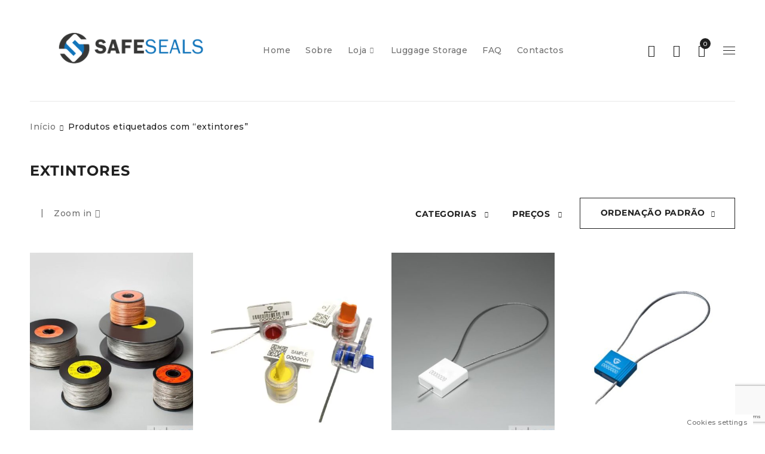

--- FILE ---
content_type: text/html; charset=UTF-8
request_url: https://safeseals.eu/product-tag/extintores/
body_size: 45794
content:
<!DOCTYPE html>
<html lang="pt-PT">
<head>
		<meta charset="UTF-8" />

			<meta name="viewport" content="width=device-width, initial-scale=1.0, maximum-scale=1" />
	
	<link rel="profile" href="//gmpg.org/xfn/11" />
					
			<style id="jetpack-boost-critical-css">@media all{.gm_tr_list>*{display:block;position:relative;padding:10px;box-sizing:border-box;background-color:#2b2c30;border-radius:5px;height:120px;padding:20px 20px;grid-area:"cell";color:#b7bbc0}.gm_br_desc{grid-area:br_desc;height:100%;padding-bottom:20px;box-sizing:border-box;display:flex;align-items:flex-end;line-height:1.3}.gm_br_banner{display:flex;justify-content:flex-end;align-items:flex-end;grid-area:br_image;height:110px;margin-top:auto;filter:drop-shadow(0 8px 40px rgb(0 0 0/.25))}ul{box-sizing:border-box}:where(figure){margin:0 0 1em}.yith-wcwl-add-to-wishlist .yith-wcwl-add-button{display:flex;flex-direction:column;align-items:center}.yith-wcwl-add-to-wishlist svg.yith-wcwl-icon-svg{height:auto;width:25px;color:var(--add-to-wishlist-icon-color,#000)}.yith-wcwl-add-to-wishlist a.add_to_wishlist>.yith-wcwl-icon-svg{vertical-align:bottom}.yith-wcwl-add-to-wishlist{margin-top:10px}.yith-wcwl-add-button a.add_to_wishlist{margin:0;box-shadow:none;text-shadow:none}.yith-wcwl-add-button .add_to_wishlist svg.yith-wcwl-icon-svg{margin-right:5px}.vc_column-inner::after{clear:both}@media (max-width:767px){.vc_hidden-xs{display:none!important}}@media (min-width:768px) and (max-width:991px){.vc_hidden-sm{display:none!important}}@media (min-width:992px) and (max-width:1199px){.vc_hidden-md{display:none!important}}.vc_column_container{width:100%}.vc_col-sm-12{position:relative;min-height:1px;padding-left:15px;padding-right:15px;box-sizing:border-box}@media (min-width:768px){.vc_col-sm-12{float:left}.vc_col-sm-12{width:100%}}.vc_column-inner::after,.vc_column-inner::before{content:" ";display:table}.vc_column_container{padding-left:0;padding-right:0}.vc_column_container>.vc_column-inner{box-sizing:border-box;padding-left:15px;padding-right:15px;width:100%}.woocommerce img,.woocommerce-page img{height:auto;max-width:100%}.woocommerce .woocommerce-ordering,.woocommerce-page .woocommerce-ordering{float:right}.clear{clear:both}.woocommerce .woocommerce-ordering{margin:0 0 1em}.woocommerce .woocommerce-ordering select{vertical-align:top}.woocommerce:where(body:not(.woocommerce-block-theme-has-button-styles)) a.button,.woocommerce:where(body:not(.woocommerce-block-theme-has-button-styles)) input.button,:where(body:not(.woocommerce-block-theme-has-button-styles)):where(:not(.edit-post-visual-editor)) .woocommerce a.button{font-size:100%;margin:0;line-height:1;position:relative;text-decoration:none;overflow:visible;padding:.618em 1em;font-weight:700;border-radius:3px;left:auto;color:#515151;background-color:#e9e6ed;border:0;display:inline-block;background-image:none;box-shadow:none;text-shadow:none}@font-face{font-display:swap;font-family:Eu-cookies-bar;font-weight:400;font-style:normal}@media screen and (-webkit-min-device-pixel-ratio:0){@font-face{font-display:swap;font-family:Eu-cookies-bar}}[class*=" eu-cookies-bar-"]:after,[class*=" eu-cookies-bar-"]:before,[class^=eu-cookies-bar-]:after,[class^=eu-cookies-bar-]:before{font-family:Eu-cookies-bar;font-size:inherit;font-style:normal;margin:0;padding:0}.eu-cookies-bar-close:before{content:""}.eu-cookies-bar-cookies-bar-settings-wrap,.eu-cookies-bar-cookies-bar-settings-wrap *{box-sizing:border-box}.eu-cookies-bar-cookies-settings-call-container.eu-cookies-bar-cookies-settings-call-position-right{right:20px}.eu-cookies-bar-cookies-settings-call-container{position:fixed;z-index:99;bottom:0;background:#fff;font-size:11px;padding:0 10px}.eu-cookies-bar-cookies-bar-settings-wrap{position:fixed;top:0;left:0;right:0;bottom:0;z-index:9999999999999;display:none}.eu-cookies-bar-cookies-bar-settings-wrap-container{position:relative;width:100%;height:100%;vertical-align:middle;display:flex;justify-content:center;align-items:center;align-content:center}.eu-cookies-bar-cookies-bar-settings-overlay{position:absolute;background:rgb(1 1 1/.6);top:0;left:0;right:0;bottom:0}.eu-cookies-bar-cookies-bar-settings{position:relative;width:500px;height:500px;background:#fff;margin:0 auto;overflow:hidden;font-size:14px}.eu-cookies-bar-cookies-bar-settings-header{position:relative;display:block;width:100%;text-align:center;font-size:18px;color:#fff;padding:10px 48px;background:rgb(87 180 229/.95)}.eu-cookies-bar-cookies-bar-settings-header .eu-cookies-bar-cookies-bar-settings-close{position:absolute;top:11px;right:11px;line-height:1}.eu-cookies-bar-cookies-bar-settings-header .eu-cookies-bar-cookies-bar-settings-close:before{font-size:24px}.eu-cookies-bar-cookies-bar-settings-nav{display:flex;width:100%}.eu-cookies-bar-cookies-bar-settings-nav div{width:50%;background:#dcdcdc;text-align:center;padding:5px;color:#000}.eu-cookies-bar-cookies-bar-settings-nav .eu-cookies-bar-cookies-bar-settings-nav-active{background:#fff;color:#000}.eu-cookies-bar-cookies-bar-settings-content{overflow:auto;width:100%;max-height:370px;padding:10px}.eu-cookies-bar-cookies-bar-settings table{table-layout:fixed;width:100%}.eu-cookies-bar-cookies-bar-settings tr td{width:inherit;overflow:hidden;padding:4px 8px}.eu-cookies-bar-cookies-bar-settings th{text-align:center;padding:4px}.eu-cookies-bar-cookies-bar-settings tr th:last-child{width:60px;text-align:center}.eu-cookies-bar-cookies-bar-settings tr td:last-child{width:60px;text-align:center}.eu-cookies-bar-cookies-bar-settings tr td:first-child{overflow:hidden}.eu-cookies-bar-cookies-bar-settings tr td input{margin:4px auto;padding:0}.eu-cookies-bar-cookies-bar-settings-policy{padding:10px}.eu-cookies-bar-cookies-bar-settings-content-child-inactive{display:none}.eu-cookies-bar-cookies-bar-settings-save-button{position:absolute;bottom:10px;right:10px;padding:4px 8px;border-radius:3px}.fab,.fas{-moz-osx-font-smoothing:grayscale;-webkit-font-smoothing:antialiased;display:inline-block;font-style:normal;font-variant:normal;text-rendering:auto;line-height:1}.fa-facebook-f:before{content:""}.fa-instagram:before{content:""}.fa-linkedin-in:before{content:""}.fa-phone-alt:before{content:""}.fa-twitter:before{content:""}.fa-youtube:before{content:""}@font-face{font-family:"Font Awesome 5 Brands";font-style:normal;font-weight:400;font-display:swap}.fab{font-family:"Font Awesome 5 Brands"}@font-face{font-family:"Font Awesome 5 Free";font-style:normal;font-weight:400;font-display:swap}.fab{font-weight:400}@font-face{font-family:"Font Awesome 5 Free";font-style:normal;font-weight:900;font-display:swap}.fas{font-family:"Font Awesome 5 Free"}.fas{font-weight:900}@font-face{font-display:swap;font-family:Linearicons-Free;font-weight:400;font-style:normal}*{margin:0;padding:0;box-sizing:border-box}body,html{text-align:left;font-weight:400;font-style:normal;vertical-align:baseline;width:100%;-webkit-text-size-adjust:none;-ms-text-size-adjust:none;-webkit-font-smoothing:antialiased;-moz-osx-font-smoothing:grayscale}html{-webkit-text-size-adjust:none}.drop-icon{display:none}.first{clear:both}.visible-ipad{display:none!important}img{border:0;vertical-align:top;margin:0 0 0;max-width:100%;height:auto}a{background:0 0;text-decoration:none}input[type=submit]{outline:0!important}p{margin:0 0 24px;display:block}strong{font-weight:700}h1{margin:0 0 14px 0}h3{margin:0 0 16px 0}form{display:block}label{line-height:18px;padding:0 0 10px 0;display:block}ul{margin-bottom:24px}ul li:first-child{padding-top:0}ul li:last-child{padding-bottom:0}ul li{line-height:20px;padding:8px 0}ul ul{margin:10px 0 0 30px}ul ul ul{margin:8px 0 0 20px}ul li{list-style:disc inside none}ul ul>li{list-style:circle inside none}ul ul ul>li{list-style:square inside none}table{border-width:0;border-collapse:collapse;border-spacing:0;empty-cells:show;font-size:100%;width:100%;word-wrap:break-word;margin-bottom:50px}table label{white-space:normal;vertical-align:top}table td:first-child,table th:first-child{padding:15px 0 15px 0}table td,table th{border-width:0 0 1px 0;border-style:solid;padding:15px 0 15px 20px;line-height:20px;text-align:left}table th{font-weight:400}table tbody{max-width:100%}body .widget-container input[type=text]{max-width:100%}body input[type=password],body input[type=text],body select{-webkit-appearance:none;-moz-appearance:none;appearance:none;outline:0}html input{box-shadow:none;width:100%;border-width:1px;border-style:solid;margin:0 0 10px;padding:7px 15px}html input.button,input[type^=check],input[type^=submit]{width:auto;margin:0}input[type^=submit]{margin:0;vertical-align:middle;width:auto}input[type^=check]{display:inline;width:auto;margin:-2px 8px 0 0;text-align:center;vertical-align:middle}small{font-size:80%}select{line-height:30px;font-weight:400}html input[type^=password],html input[type^=text],select{filter:none!important;border-width:1px;border-style:solid;background:#fff;padding:9px 20px;width:100%;border-radius:0;text-align:left;width:100%;box-shadow:none}select{padding-top:9px;padding-bottom:9px}html input[type^=submit]{-webkit-appearance:none}html input[type^=checkbox]{border:0;padding:0}select{padding-left:20px;padding-right:30px;max-width:400px;filter:none!important;position:relative;appearance:none;-webkit-appearance:none;-moz-appearance:none;background-image:url(https://safeseals.eu/wp-content/themes/drile/images/icon-select.png);background-position:right center;background-repeat:no-repeat}select option{padding:5px 8px}input:-webkit-autofill{-webkit-box-shadow:0 0 0 50px #fff inset!important}a.button{display:inline-block}.woocommerce .woocommerce-ordering .orderby-current,.woocommerce a.button,.woocommerce input.button,a.button,input[type^=submit]{text-transform:uppercase;padding:9px 26px;box-shadow:none;text-shadow:none;border-radius:0;filter:none;background-image:none;text-align:center;border-width:1px;border-style:solid;font-weight:700}a.button{text-decoration:none}.clear{clear:both;min-height:1px;width:100%;position:relative;margin-bottom:-1px}.header-fullwidth .sub-menu>li>.ts-megamenu-container{max-width:100%}.breadcrumb-title-wrapper .breadcrumb-content,.container,.page-container{margin-right:auto;margin-left:auto}.breadcrumb-title-wrapper .breadcrumb-content{padding-left:30px;padding-right:30px}.hidden{display:none!important}.ts-col-24{width:100%;float:none;min-height:1px;padding:0 15px}.vc_column_container>.vc_column-inner{padding-left:0;padding-right:0}.vc_col-sm-12{padding-left:0;padding-right:0}.vc_column-gap-default>.vc_col-sm-12{padding-left:15px;padding-right:15px}@media (min-width:768px){.vc_col-sm-12{padding-left:0;padding-right:0}.vc_column-gap-default>.vc_col-sm-12{padding-left:10px;padding-right:10px}.ts-col-24{float:left}.ts-col-24{width:100%}.container,.page-container{width:100%;max-width:100%}.breadcrumb-title-wrapper .breadcrumb-content,.sub-menu>li>.ts-megamenu-container{width:100%;max-width:100%}}@media (min-width:992px){.header-fullwidth .breadcrumb-content,.header-fullwidth .ts-header .container,.main-content-fullwidth .breadcrumb-content{padding-left:30px;padding-right:30px}}@media (min-width:1279px){.container,.page-container{width:1230px;max-width:100%}.breadcrumb-title-wrapper .breadcrumb-content{max-width:1230px;width:100%}.sub-menu>li>.ts-megamenu-container{max-width:1170px;width:100%}.header-fullwidth .breadcrumb-content,.header-fullwidth .ts-header .container,.main-content-fullwidth .breadcrumb-content{padding-left:50px;padding-right:50px}.header-fullwidth.main-content-fullwidth .page-container,.main-content-fullwidth .page-container{padding-left:35px;padding-right:35px}.vc_col-sm-12{padding-left:0;padding-right:0}.vc_column-gap-default>.vc_col-sm-12{padding-left:15px;padding-right:15px}}@media (min-width:1279px) and (max-width:1600px){.header-fullwidth .breadcrumb-title-wrapper .breadcrumb-content,.header-fullwidth .page-container,.header-fullwidth .ts-header .container,.main-content-fullwidth .breadcrumb-title-wrapper .breadcrumb-content,.main-content-fullwidth .page-container{width:100%;max-width:100%}.header-fullwidth .page-container{padding-left:35px;padding-right:35px}}@media (min-width:1600px){.header-fullwidth .ts-header .container,.main-content-fullwidth .breadcrumb-content,.main-content-fullwidth .page-container{width:100%;max-width:100%}.header-fullwidth .ts-header .container,.main-content-fullwidth .breadcrumb-content{padding-left:100px;padding-right:100px}.header-fullwidth.main-content-fullwidth .page-container,.main-content-fullwidth .page-container{padding-left:85px;padding-right:85px}.header-fullwidth header .menu-wrapper nav>ul.menu>li,.header-fullwidth header .menu-wrapper nav>ul>li,.header-fullwidth.main-content-fullwidth header .menu-wrapper nav>ul.menu>li,.header-fullwidth.main-content-fullwidth header .menu-wrapper nav>ul>li{margin:0 50px 0 0}}html #page{position:relative;overflow:hidden}.product-name a,h3 a,ul li>a{text-decoration:none}.heading-title{-ms-word-wrap:break-word;word-wrap:break-word;position:relative}.drop-icon{left:0;right:0;bottom:0;top:0;content:"";position:absolute;display:none;z-index:5}#main-content{padding:0 15px}.page-container{padding-left:15px;padding-right:15px}.container{padding-left:15px;padding-right:15px}#main>.page-container{padding-top:35px}.container:after,.header-container:after,.menu-wrapper nav>ul.menu:after,.page-container:after,.ts-megamenu-container:after,.ts-sidebar:after,div#main:after,header:after{display:table;content:"";clear:both}.ts-header .container{padding-left:30px;padding-right:30px}.page-container{min-height:400px;padding-top:0;padding-bottom:0}h3 a{color:inherit}ul li{line-height:22px}h1,h3{margin:0 0 18px 0}#main>.page-container{padding-top:100px}#main>.page-container.show_breadcrumb_v1{padding-top:22px}body.woocommerce.archive #main>.page-container.show_breadcrumb_v1{padding-top:0}#to-top a:before,.breadcrumb-title-wrapper .brn_arrow:before,.cart-dropdown-form .form-content>label:before,.filter-widget-area-button a:after,.product-group-button-meta>div a:after,.product-group-button-meta>div.wishlist a:after,.product-group-button>div a:after,.product-group-button>div.wishlist a:after,.search-button .icon:before,.shopping-cart-wrapper a>.ic-cart:before,.ts-popup-modal .close:after,.ts-search-by-category .search-button:before,.ts-tiny-account-wrapper .account-control:before,.widget-title-wrapper a.block-control:after,.woocommerce .woocommerce-ordering .orderby-current:after,.zoom-in-out-button a.zoom-in:after,.zoom-in-out-button a.zoom-out:after,span.ts-menu-drop-icon:before{font-family:Linearicons-Free;font-style:normal;font-weight:400;text-transform:none;letter-spacing:0;-webkit-font-smoothing:antialiased;-moz-osx-font-smoothing:grayscale}#ts-ajax-add-to-cart-message:before{font-family:"Font Awesome 5 Free";font-style:normal;font-weight:400;text-transform:none;letter-spacing:0;-webkit-font-smoothing:antialiased;-moz-osx-font-smoothing:grayscale}.shopping-cart-wrapper a>.ic-cart:before{content:""}.search-button .icon:before,.ts-search-by-category .search-button:before{content:""}.ts-tiny-account-wrapper .account-control:before{content:""}.cart-dropdown-form .form-content>label:before{content:""}.ts-popup-modal .close:after{content:""}.zoom-in-out-button a.zoom-out:after{content:""}.zoom-in-out-button a.zoom-in:after{content:""}.product-group-button-meta>div.compare a:after,.product-group-button>div.compare a:after{content:""}.product-group-button-meta>div.loop-add-to-cart a:after,.product-group-button>div.loop-add-to-cart a:after{content:""}.product-group-button>div.quickshop a:after{content:""}.product-group-button-meta>div.wishlist a:after,.product-group-button>div.wishlist a:after{content:""}.breadcrumb-title-wrapper .brn_arrow:before{content:""}.widget-title-wrapper a.block-control:after,.woocommerce .woocommerce-ordering .orderby-current:after,span.ts-menu-drop-icon:before{content:""}#ts-ajax-add-to-cart-message:before{content:"";font-weight:900}#to-top a:before{content:""}.filter-widget-area-button a:after{content:""}header .logo img{vertical-align:baseline}.header-sticky{position:relative;z-index:993;width:100%}.ts-header{padding:0;display:block}.ts-header .header-container{position:relative}nav>ul.menu li>a{text-decoration:none}nav>ul.menu>li>a .menu-label{display:block;position:relative}nav>ul.menu>li>a .menu-label:before{content:attr(data-hover);position:absolute;top:0;left:0;width:100%;overflow:hidden;max-width:0;white-space:nowrap}header .menu-wrapper{position:relative}header .menu-wrapper .ts-menu{text-align:left}header .menu-wrapper .ts-menu:after{display:table;content:"";clear:both}li.hide ul.sub-menu{display:none!important}.mobile-menu-wrapper nav>ul li:before,.ts-header .menu-wrapper nav>ul.menu li:before{font-family:"Font Awesome 5 Free";font-weight:400;letter-spacing:0;float:left;z-index:1;margin-right:5px}.header-sticky .container{display:table;table-layout:auto}.header-sticky .container>*{display:table-cell;vertical-align:middle}.menu-wrapper nav>ul,.menu-wrapper nav>ul.menu{margin:0;text-align:left}.ts-header .menu-wrapper nav>ul.menu>li,.ts-header .menu-wrapper nav>ul>li{float:left;list-style:none;position:relative;padding:0;margin:0 40px 0 0}.ts-header .menu-wrapper nav>ul.menu>li:after,.ts-header .menu-wrapper nav>ul>li:after{display:table;content:"";clear:both}.menu-wrapper ul li .ts-menu-drop-icon{font-size:10px;letter-spacing:0;width:10px;right:-15px}.header-fullwidth header .menu-wrapper nav>ul.menu>li:last-child,.header-fullwidth.main-content-fullwidth header .menu-wrapper nav>ul.menu>li:last-child,.ts-header .menu-wrapper nav>ul.menu>li:last-child{padding-right:0;margin-right:10px}.ts-header .menu-wrapper nav>ul.menu>li>a,.ts-header .menu-wrapper nav>ul>li>a{text-align:center}.ts-header .menu-wrapper nav>ul.menu>li:before,.ts-header .menu-wrapper nav>ul.menu>li>a,.ts-header .menu-wrapper nav>ul>li>a{padding-top:20px;padding-bottom:20px}.ts-header .menu-wrapper nav>ul.menu>li>a,.ts-header .menu-wrapper nav>ul>li>a{display:block;position:relative;float:left}.ts-menu-drop-icon{position:absolute;right:-10px;left:auto;top:50%;line-height:14px;width:14px;transform:translate(0,-50%)}.ts-header .menu-wrapper nav>ul.menu li ul.sub-menu{position:absolute;z-index:999;left:-40px;top:100%;margin:0;padding:49px 40px 30px 40px;transform-origin:0 0;-webkit-transform-origin:0 0 0;-moz-transform-origin:0 0 0;-ms-transform-origin:0 0 0;width:220px;display:none}.ts-header .menu-wrapper nav>ul.menu li ul.sub-menu:before{content:"";position:absolute;top:17px;right:0;left:0;bottom:0;z-index:1;box-shadow:0 2px 5px rgb(0 0 0/.1);background-size:auto}.ts-header .menu-wrapper nav li.widget_nav_menu li,.ts-header .menu-wrapper nav>ul.menu ul.sub-menu li{list-style:none;padding:6px 0;position:relative;z-index:2;display:block;margin:0}.ts-header .menu-wrapper nav li.widget_nav_menu li,.ts-header .menu-wrapper nav>ul.menu li{line-height:26px}.ts-header .menu-wrapper nav li.widget_nav_menu li>a,.ts-header .menu-wrapper nav>ul.menu ul.sub-menu li>a,.widget_nav_menu .menu>li>a{padding:0;display:table;position:relative}.menu-wrapper nav>ul.menu li.hide>ul.sub-menu{display:none}.menu-wrapper nav .ts-megamenu .sub-menu li{list-style:none}.menu-wrapper nav li.widget ul{margin:0}.menu-wrapper nav>ul.menu>li ul li.widget_nav_menu{padding:0 20px;max-width:100%}.menu-wrapper nav div.ts-megamenu-widgets-container>ul>li{position:relative;z-index:1}.sub-menu>li>.ts-megamenu-container{margin-left:auto;margin-right:auto}.ts-header .menu-wrapper nav>ul.menu li .ts-megamenu-widgets-container>ul{padding:0;margin:0;width:auto}.ts-header .menu-wrapper nav>ul.menu li.ts-megamenu>ul.sub-menu>li{padding:0!important;margin:0;display:block}.ts-header .menu-wrapper nav>ul.menu li.ts-megamenu-columns-1 ul.sub-menu{width:220px}.menu-wrapper nav li.ts-megamenu-columns-1 .widget_nav_menu{width:100%}.ts-megamenu-columns-1 li.widget{clear:both;width:100%}.header-top{position:relative}.header-top:not(.active){display:none}.header-top>.container{display:table;padding-top:10px;padding-bottom:10px}.header-top>.container>div{vertical-align:middle;display:table-cell;line-height:30px}.header-top div.header-left>div{float:left;margin-left:0;margin-right:30px;position:relative}.header-top div.header-right>div{float:right;margin-left:30px;margin-right:0;position:relative}.header-middle a,.header-top a{color:inherit;outline:0!important;text-decoration:none}.header-left>div{float:left;position:relative}.header-top ul{margin:0;padding:0}.header-top ul li{list-style:none;display:inline-block;padding:5px 10px}.info-desc{position:relative}.ts-header .ts-header-social-icons ul{padding:0;margin:0-8px}.ts-header .ts-header-social-icons ul li{list-style:none;display:inline-block;padding:0 8px}.header-top .ts-header-social-icons{font-size:115%}.ts-group-meta-icon-toggle .icon,.ts-icon-toggle-header-top{width:30px;height:40px;line-height:0;min-width:0!important;display:inline-block;vertical-align:middle;position:relative}.ts-group-meta-icon-toggle .icon span,.ts-icon-toggle-header-top span{display:block;position:absolute;height:1px;width:20px;background-color:#202020;opacity:1;right:0;transform:rotate(0);transform-origin:left center}.ts-group-meta-icon-toggle .icon span,.ts-icon-toggle-header-top span{left:auto;right:0}.ts-group-meta-icon-toggle .icon span:first-child,.ts-icon-toggle-header-top span:first-child{top:14px}.ts-group-meta-icon-toggle .icon span:nth-child(2),.ts-icon-toggle-header-top span:nth-child(2){top:20px}.ts-group-meta-icon-toggle .icon span:nth-child(3),.ts-icon-toggle-header-top span:nth-child(3){top:26px}.header-middle{position:relative}.header-middle>.container{position:relative;padding-top:10px;padding-bottom:10px}.header-middle>.container>.header-right{position:relative}.header-middle div.header-right>div{float:right;text-align:right;margin-left:30px}.header-middle div.header-right>div.shopping-cart-wrapper{margin-left:0;padding-left:30px}.header-middle div.header-right>.ts-group-meta-icon-toggle,.header-middle div.header-right>.ts-icon-toggle-header-top{margin-left:20px;caret-color:transparent!important}.header-middle div.header-right>div .dropdown-container{text-align:left}.shopping-cart-wrapper .cart-control{display:block;position:relative}.shopping-cart-wrapper a>.ic-cart{text-align:center;display:inline-block}.shopping-cart-wrapper .cart-control .cart-number{position:absolute;right:-9px;top:0;left:auto;width:18px;height:18px;font-size:10px;line-height:19px;text-align:center;border-radius:100%;overflow:hidden}header .search-button .icon{position:relative;display:block;letter-spacing:0}header .search-button .icon{text-align:center}header .search-button .icon,header .ts-tiny-account-wrapper .account-control>a{font-size:0;line-height:0;letter-spacing:0}header .ts-tiny-account-wrapper .account-control{font-size:0;letter-spacing:0}header .search-button .icon:before,header .shopping-cart-wrapper a>.ic-cart:before,header .ts-tiny-account-wrapper .account-control:before{position:relative;display:inline-block;line-height:32px}header .header-middle .search-button .icon:before,header .header-middle .shopping-cart-wrapper a>.ic-cart:before,header .header-middle .ts-tiny-account-wrapper .account-control:before{line-height:40px}.header-middle .ts-search-by-category{position:absolute;z-index:9;visibility:hidden;top:50%;right:0;left:-20px;transform:translate(0,-50%);opacity:0}.header-middle .ts-search-by-category .search-content input[type=text]{border-width:0;width:100%;max-width:100%;padding:10px 0 10px 60px;background:0 0}.header-middle .ts-search-by-category .search-button{left:10px;right:auto;top:0}.my-account-wrapper .dropdown-container,.shopping-cart-wrapper .dropdown-container{display:none;position:absolute;transform-origin:0 0;-webkit-transform-origin:0 0 0;-moz-transform-origin:0 0 0;-ms-transform-origin:0 0 0;content:"";right:auto;left:50%;top:100%;width:200px;padding:68px 40px 40px 40px;margin-left:-100px}.my-account-wrapper .dropdown-container{width:320px;margin-left:-155px}.header-middle .header-right .my-account-wrapper .dropdown-container{right:0;left:auto}.ts-header.hidden-wishlist .header-middle .header-right .my-account-wrapper .dropdown-container{right:-51px;left:auto}.ts-header.hidden-wishlist .header-middle .header-right .ts-group-meta-icon-toggle~.my-account-wrapper .dropdown-container,.ts-header.hidden-wishlist .header-middle .header-right .ts-icon-toggle-header-top~.my-account-wrapper .dropdown-container{right:-101px;left:auto}.header-middle .ts-icon-toggle-header-top~.shopping-cart-wrapper .dropdown-container{right:-51px}.my-account-wrapper .dropdown-container:before,.shopping-cart-wrapper .dropdown-container:before{position:absolute;left:0;right:0;top:29px;bottom:0;content:"";z-index:-1;box-shadow:0 2px 5px rgb(0 0 0/.1);display:block}.shopping-cart-wrapper .dropdown-container:before{top:31px}.shopping-cart-wrapper{position:relative}.shopping-cart-wrapper .cart-icon{position:relative}.shopping-cart-wrapper .dropdown-container{width:450px;left:auto;right:0;z-index:992}header .cart-dropdown-form .form-content{position:relative;z-index:2;overflow:hidden}.cart-dropdown-form .form-content>label{text-align:center}.cart-dropdown-form .form-content>label:before{position:relative;font-size:100px;line-height:100px;display:block;opacity:.1;margin-bottom:20px}.cart-dropdown-form .form-content>.emty-title,.shopping-cart-wrapper .cart-dropdown-form .form-content>.cart-number{display:none}.shopping-cart-wrapper .cart-dropdown-form .form-content>.emty-title+label{padding:35px 0 40px}.dropdown-container .cart-number{margin-bottom:30px;letter-spacing:inherit}.ts-tiny-account-wrapper{position:relative}.ts-tiny-cart-wrapper .form-content>label{text-transform:none;padding:0;margin:0;position:relative;z-index:2}.my-account-wrapper p{margin:0 0 20px 0}.my-account-wrapper p.login-submit{margin:0}.my-account-wrapper .login-remember label,.my-account-wrapper p:last-child{padding:0}.my-account-wrapper input:not([type^=check]){margin:0}.my-account-wrapper .login-submit input{width:100%}header .logo-wrapper{height:80px}.sticky-logo{display:none}.mobile-logo{display:none}header .logo-wrapper .logo a{font-size:40px;font-weight:700;line-height:1;display:inline-block;vertical-align:middle}.search-content input[type=text]{padding-right:50px;padding-left:20px;max-width:100%;margin:0;width:400px}header .ts-search-by-category:after{display:table;clear:both;content:""}.ts-search-by-category .search-button{position:absolute;right:0;top:0;bottom:0;display:block}.ts-search-by-category .search-button,.ts-search-by-category input[type=submit]{width:50px;height:50px;font-size:0;text-align:center}.ts-search-by-category .search-button:before{width:50px;height:50px;line-height:50px;display:block}.ts-search-by-category input[type=submit]{min-width:0;padding:0!important;border:0!important;background:0 0!important}.ts-sidebar-content .search-content input[type=text]{width:100%;padding-top:10px;padding-bottom:10px}#group-icon-header .ts-search-by-category{margin-bottom:30px;margin-top:15px}.ts-floating-sidebar .ts-sidebar-content{transform:translateX(0);box-shadow:none;opacity:0}body .mobile-menu-wrapper.ts-menu nav.mobile-menu{width:100%;display:block;float:none;margin:0;padding:0}.mobile-menu span.ts-menu-drop-icon{position:absolute;top:0;left:auto;bottom:auto;text-align:center;right:-6px;z-index:3;padding:0;transform:none;line-height:1;width:30px}.mobile-menu span.ts-menu-drop-icon:before{font-size:12px;line-height:1;text-indent:0}.mobile-menu-wrapper ul{margin:0}.mobile-menu-wrapper nav>ul{margin:0;padding:0}.mobile-menu-wrapper nav>ul ul{margin:0;padding:0}.mobile-menu-wrapper nav>ul li ul.sub-menu{padding-left:20px}.ts-floating-sidebar .mobile-menu-wrapper nav>ul li ul.sub-menu{max-width:100%!important;max-width:calc(100% + 28px)!important;width:calc(100% + 28px)}.mobile-menu-wrapper .mobile-menu li{list-style:none;width:100%;padding:0 30px 0 0;margin:0 0 20px 0;position:relative}.mobile-menu-wrapper .mobile-menu li a{padding:0;display:table;z-index:1;position:relative}.mobile-menu-wrapper .mobile-menu li li{border:0;text-transform:none;margin:16px 0 0 0}.menu-main-mobile .mobile-menu .widget_nav_menu{margin-bottom:10px}.mobile-menu-wrapper nav>ul{margin-bottom:20px}.group-button-header>div{padding-top:15px;margin-top:13px;border-top:1px solid #f3f3f3}.search-table{position:relative}.ts-floating-sidebar *{-webkit-backface-visibility:hidden;backface-visibility:hidden}.ts-floating-sidebar .ts-sidebar-content{position:fixed;padding:50px;top:0;bottom:0;right:-17px;z-index:100001;width:520px;max-width:100%;visibility:hidden;transform:translateX(100%);overflow-y:scroll;height:100%}#group-icon-header .ts-sidebar-content .ts-search-by-category input[type=submit]{position:absolute;top:0;right:0}#group-icon-header .ts-sidebar-content{transform:translateY(0);padding:0 40px 40px 40px;z-index:992}#group-icon-header .ts-sidebar-content>*{opacity:0;transform:translateY(-10px)}#group-icon-header .ts-header-social-icons ul{margin:0-8px;padding:0}#group-icon-header .ts-header-social-icons ul li{list-style:none;display:inline-block;padding:8px}@media screen and (min-color-index:0) and(-webkit-min-device-pixel-ratio:0){@media{.ts-floating-sidebar .ts-sidebar-content{right:0!important}}}.breadcrumb-title-wrapper{width:100%;display:block;z-index:0}.breadcrumb-title-wrapper .breadcrumb-content{background-repeat:no-repeat;background-position:center center!important}.breadcrumbs-container>span{margin:0 7px}.breadcrumbs-container>span.brn_arrow{position:relative;font-size:0;line-height:1}.breadcrumb-title-wrapper .brn_arrow:before{font-size:10px}.breadcrumb-title-wrapper .breadcrumb-title{width:100%;height:100%}.breadcrumb-title-wrapper *{backface-visibility:hidden;-webkit-backface-visibility:hidden}.breadcrumb-title-wrapper .breadcrumbs-container *{display:inline-block}.breadcrumb-title-wrapper .breadcrumb-title .breadcrumbs{padding:30px 0 23px}.breadcrumb-title-wrapper .breadcrumb-title .page-title{padding:23px 0 30px}.breadcrumb-title-wrapper .breadcrumb-title>.page-title{text-transform:uppercase;letter-spacing:1px}.breadcrumb-title-wrapper a{color:inherit}.heading-title.page-title{margin-bottom:0}.vc_row.loading>*{visibility:hidden;opacity:0}.product-group-button>div a:after,.search-button .icon:before,.shopping-cart-wrapper a>.ic-cart:before,.ts-search-by-category .search-button:before,.ts-tiny-account-wrapper .account-control:before{font-size:20px}.product-group-button>div.wishlist a:after{font-size:18px}.ts-popup-modal .close:after{font-size:24px}div#main{min-height:500px;width:100%;clear:both}h3.product-name{margin-bottom:5px}body div#main{min-height:0}body div#main{position:relative}.header-top>.container:before,div#main>:first-child:before{content:"";position:absolute;left:20px;right:20px;top:0;border-width:1px 0 0;border-style:solid;margin:0 auto}.header-top>.container:before{top:auto;bottom:0}@media (min-width:768px){.header-top>.container:before,div#main>:first-child:before{left:30px;right:30px}}@media (min-width:1279px){.header-top>.container:before,div#main>:first-child:before{width:1170px;max-width:100%;left:0;right:0;margin:0 auto}.header-fullwidth .header-top>.container:before,.header-fullwidth div#main>:first-child:before{width:auto;left:50px;right:50px}}@media (min-width:1600px){.header-fullwidth .header-top>.container:before,.header-fullwidth div#main>:first-child:before{left:100px;right:100px}}body footer .widget-title{line-height:24px}#to-top{position:fixed;right:0;bottom:0;transform:scale(0,0);width:50px;height:50px;text-align:center;border-radius:100%;display:block!important;z-index:996;backface-visibility:hidden;-webkit-backface-visibility:hidden}#to-top a{display:block;width:50px;height:50px;overflow:hidden;text-transform:uppercase;font-size:0;line-height:0;letter-spacing:0;text-decoration:none}#to-top a:before{font-size:30px;line-height:50px}body #colophon .widget-title{border-width:0}.widget-container .widget-title-wrapper{margin:0;display:block}.widget-container .widget-title-wrapper,.widget-title-wrapper{margin-bottom:20px;position:relative}.widget-container .widget-title{margin:0;display:inline-block;text-transform:uppercase}.widget-container ul.product-categories{margin-bottom:0}.widget-container{margin:0 0 60px 0;clear:both;position:relative}.widget-container ul li{list-style:none;padding:8px 0}.widget-container ul li:first-child{padding-top:0;margin-top:0}.widget-container ul li:last-child{padding-bottom:0;margin-bottom:0}.ts-active-filters:after{content:"";display:table;clear:both}.product-categories span{display:none}.amount{line-height:20px}.widget-container ul.product-categories li{margin:0;padding:8px 0;position:relative}.widget-container ul.product-categories li:last-child{padding-bottom:0}.widget-container ul.product-categories li a{position:relative}.ts-product-categories-widget ul.product-categories li span.icon-toggle{display:none}.widget-container.product-filter-by-price ul li{padding:5px 0;position:relative}.widget-container ul.product-categories>li,.widget-container.product-filter-by-price .product-filter-by-price-wrapper>ul>li{margin:0 0 16px 0;padding:0;position:relative}.widget-container ul.product-categories>li:last-child,.widget-container.product-filter-by-price .product-filter-by-price-wrapper>ul>li:last-child{margin-bottom:0}.widget-container ul.product-categories li a,.widget-container.product-filter-by-price .product-filter-by-price-wrapper>ul>li label{position:relative;padding:0 5px 0 0!important}.widget-container ul.product-categories li{padding-right:20px}.widget-container ul li label{margin:0;padding:0;line-height:22px}.product-filter-by-price-wrapper>ul{margin-bottom:0}.widget_nav_menu li{position:relative}.widget_nav_menu li{padding-right:0}.woocommerce>.products{clear:both;display:-webkit-box;display:-ms-flexbox;display:flex;-webkit-box-orient:horizontal;-webkit-box-direction:normal;-ms-flex-flow:row wrap;flex-flow:row wrap}.woocommerce .products .product{margin:0 0 42px 0;padding:0 15px;position:relative;float:left}.woocommerce.columns-4 .products .product{width:25%}.products .product .product-wrapper:after{display:table;clear:both;content:""}.woocommerce .products{margin:0}.woocommerce.columns-4{clear:both}.woocommerce .products{margin:0-15px;position:static}.archive .woocommerce .products{padding-top:35px}.woocommerce .products:after{display:table;clear:both;content:""}.woocommerce.columns-4:after{display:table;clear:both;content:""}.woocommerce .products .product .product-wrapper{position:relative;max-width:100%;height:100%;margin-left:auto!important;margin-right:auto!important}.woocommerce .products .product .product-wrapper .thumbnail-wrapper img{width:100%}.woocommerce .product .thumbnail-wrapper{position:relative}.woocommerce .product .thumbnail-wrapper *{backface-visibility:hidden;-webkit-backface-visibility:hidden}.woocommerce .product .thumbnail-wrapper>a:before{position:absolute;left:0;right:0;bottom:0;top:0;content:"";background:#fff;opacity:0;visibility:hidden;z-index:3}.woocommerce .product .thumbnail-wrapper>a{position:relative;display:block;text-decoration:none;z-index:2}.woocommerce .products .product a img{margin:0;box-shadow:none;width:100%!important}.woocommerce .product figure{position:relative;z-index:1;overflow:hidden;margin-bottom:0}.woocommerce .product figure img:first-child{position:relative;z-index:2}.woocommerce .product figure.has-back-image img:last-child{position:absolute;right:0;top:0;z-index:3}.woocommerce .meta-wrapper .loop-add-to-cart{display:none}.meta-wrapper .button-in{display:none}.product-wrapper .meta-wrapper{text-align:center}.woocommerce .product-wrapper .meta-wrapper{padding-top:22px}.woocommerce .product-wrapper .meta-wrapper:after{display:table;clear:both;content:""}.button-in.wishlist div a,.button-in.wishlist>div,.button-in.wishlist>div>div{width:100%;height:100%;margin:0}.woocommerce .products .product .price .amount{padding:0 5px}.woocommerce .products .product.product-type-variable:not(.sale) .price .amount{padding:0}.woocommerce .products .product .price{display:block;margin:0-5px}.woocommerce .products .product.product-type-variable:not(.sale) .price{margin-left:0;margin-right:0}.products .product h3,.woocommerce .products .product .price,.woocommerce .products .product h3{margin-bottom:6px}.products .product h3,.woocommerce .products .product .price{line-height:20px!important}.woocommerce .product .product-label{position:absolute;left:auto;right:10px;top:10px;bottom:auto;z-index:6;text-align:right}.product-group-button{display:-webkit-box;display:-ms-flexbox;display:flex;flex-flow:row wrap;align-items:center;justify-content:center;position:absolute;bottom:30px;left:0;right:0;z-index:7;visibility:hidden;opacity:0}.product-group-button>div{width:40px;height:40px;border:1px solid;margin:5px;position:relative}.product-group-button>div a,.product-group-button>div.loop-add-to-cart a,.product-group-button>div.wishlist a{width:100%;height:100%;min-width:0;font-size:0;letter-spacing:0;color:inherit!important;text-align:center;display:block;padding:0;margin:0;border:0;background:0 0!important;text-decoration:none!important;overflow:visible;opacity:1!important}.product-group-button>div a:after{line-height:38px;display:inline;position:relative;z-index:10}.product-group-button .button-tooltip{min-width:70px;font-size:12px;line-height:18px;text-align:center;text-transform:none;white-space:nowrap;display:inline-block;padding:5px 10px 15px 10px;position:absolute;left:50%;bottom:100%;transform:translate(-50%,-10px);z-index:10;opacity:0;visibility:hidden}.product-group-button .button-tooltip{min-width:95px}.product-group-button .button-tooltip:before{content:"";position:absolute;top:0;left:0;right:0;bottom:10px;border-radius:5px;box-shadow:0 3px 8px rgb(0 0 0/.3);z-index:-1}.product-group-button .button-tooltip:after{width:0;height:0;position:absolute;left:50%;bottom:5px;content:"";margin-left:-5px;border-left:5px solid #fff0;border-right:5px solid #fff0;border-top:6px solid #fff}.product-style-2 .product-group-button{flex-direction:column;align-items:flex-end;justify-content:flex-end;bottom:5px;left:auto;right:10px}.product-style-2 .product-group-button>div{margin:5px 0;border-radius:0}.product-style-2 .product-group-button .button-tooltip{top:-1px;bottom:-1px;left:auto;right:-1px;line-height:30px;padding:5px 55px 5px 15px;z-index:0;opacity:1;visibility:visible;transform:translate(0,0) scale(0,1);transform-origin:top right}.product-style-2 .product-group-button .button-tooltip:before{bottom:0;border-radius:0;box-shadow:none}.product-style-2 .product-group-button .button-tooltip:after{display:none}.product-group-button-meta{clear:both}.products{clear:both}.woocommerce .before-loop-wrapper{width:100%}.woocommerce .before-loop-wrapper:after{display:table;content:"";clear:both}.filter-widget-area-button{float:left;margin-right:20px;padding:10px 0}.filter-widget-area-button.style-default[data-style=default]{display:none}.filter-widget-area-button a{display:inline-block;text-transform:uppercase;text-decoration:none}.filter-widget-area-button a:after{margin-left:5px;display:inline-block}.filter-widget-area{margin:30px 0 0 0;padding:0}.filter-widget-area>.widget-container{padding:0 0 0 40px;clear:none;background:0 0;margin:0 0 15px 0}.widget-title-wrapper a.block-control:after{display:inline-block;font-size:10px;line-height:inherit}.widget-title-wrapper a.block-control{position:absolute;content:"";width:30px;height:30px;display:inline-block;line-height:0;right:-8px;top:-2px;text-align:center;text-indent:0;z-index:8;text-decoration:none}.filter-widget-area.style-default{margin:-41px 0 0 0;width:100%;display:flex!important;flex-flow:row wrap;position:relative;padding-right:290px;float:right;justify-content:flex-end;max-width:70%}.filter-widget-area.style-default .widget-title-wrapper{padding-right:20px;margin:0}.filter-widget-area.style-default .widget-title-wrapper a.block-control{display:block!important;line-height:28px;top:0;width:100%;left:0;text-align:right}.filter-widget-area.style-default>.widget-container>:not(.widget-title-wrapper){margin:0;padding:45px 25px 25px 25px;display:none;position:absolute;top:100%;left:50%;right:0;z-index:999;width:200px;margin-left:-80px;transform-origin:0 0;-webkit-transform-origin:0 0 0;-moz-transform-origin:0 0 0;-ms-transform-origin:0 0 0;backface-visibility:hidden;-webkit-backface-visibility:hidden}.filter-widget-area.style-default>.widget-container>:not(.widget-title-wrapper):before{position:absolute;content:"";top:20px;left:0;right:0;bottom:0;z-index:-1;box-shadow:0 2px 5px rgb(0 0 0/.1)}body.woocommerce #main-content{position:relative;-webkit-backface-visibility:hidden;backface-visibility:hidden}.zoom-in-out-button{float:left;display:none;padding:11px 0}.zoom-in-out-button a{position:relative;z-index:2;display:inline-block;color:inherit}.zoom-in-out-button a.zoom-in:after,.zoom-in-out-button a.zoom-out:after{margin-left:5px}.woocommerce .woocommerce-ordering,.woocommerce-page .woocommerce-ordering{margin:0 0 0 20px;float:right}.woocommerce .woocommerce-ordering select{display:none}.product-per-page-form ul.perpage li,.woocommerce .woocommerce-ordering .orderby li{list-style:none;position:relative;z-index:4;padding:0 15px}.product-per-page-form ul.perpage ul li a,.woocommerce .woocommerce-ordering ul li a{padding:5px 0;display:block}.product-per-page-form ul.perpage ul li a{white-space:nowrap}.woocommerce .woocommerce-ordering ul.orderby{margin:0;padding:0;position:relative}.product-per-page-form ul.perpage ul,.product-per-page-form ul.perpage>li{padding:0;margin:0}.product-per-page-form ul.perpage>li,.woocommerce .woocommerce-ordering .orderby>li{padding:0!important;position:relative}.woocommerce .woocommerce-ordering .orderby-current{display:inline-block;padding-left:5px;padding-right:5px;min-width:260px}.woocommerce .woocommerce-ordering .orderby-current:after{font-size:10px;margin-left:10px;backface-visibility:hidden;-webkit-backface-visibility:hidden}.product-per-page-form ul.perpage ul,.woocommerce .woocommerce-ordering .orderby ul{margin:0;padding:10px 0 10px 0;display:none;position:absolute;top:100%;left:0;right:0;z-index:5;backface-visibility:hidden;-webkit-backface-visibility:hidden}.product-per-page-form ul.perpage ul:before,.woocommerce .woocommerce-ordering .orderby ul:before{position:absolute;content:"";top:0;left:0;right:0;bottom:0;z-index:-1;box-shadow:0 2px 5px rgb(0 0 0/.1)}.woocommerce .woocommerce-ordering .orderby ul:before{top:1px;left:-1px;right:-1px}.product-per-page-form{width:auto;float:left;padding:12px 0}.product-per-page-form~.zoom-in-out-button{padding-left:20px;margin-left:20px;position:relative}.product-per-page-form:before,.zoom-in-out-button:before{content:"|";position:absolute;top:12px;left:-2px;display:none;letter-spacing:0}.product-per-page-form>select{padding-top:4px;padding-bottom:4px;font-size:95%;display:none;width:110px}.product-per-page-form ul.perpage{margin:0;position:relative;display:inline-block}.product-per-page-form ul.perpage li{padding:0}.product-per-page-form ul.perpage ul li a>span{opacity:0;visibility:hidden}.product-per-page-form ul.perpage .perpage-current{display:block}.product-per-page-form ul.perpage .perpage-current>strong,.product-per-page-form ul.perpage ul li a.current>strong{font-weight:700}.product-per-page-form ul.perpage .perpage-current>*,.product-per-page-form ul.perpage ul li a>*{display:inline-block;vertical-align:baseline}.product-per-page-form ul.perpage .perpage-current>strong,.product-per-page-form ul.perpage ul li a>strong{padding:0 5px}.product-per-page-form ul.perpage ul li a:not(:hover):not(.current)>strong{font-weight:400;color:inherit}.ts-popup-modal .overlay{position:fixed;visibility:hidden;opacity:0;left:0;right:0;bottom:0;top:0;content:"";background:rgb(0 0 0/.7);z-index:100000}.ts-popup-modal .popup-container{position:fixed;padding:0;top:50%;left:50%;z-index:100001;visibility:hidden;opacity:0;transform:translate(-50%,-50%);width:960px;height:auto;backface-visibility:hidden;-webkit-backface-visibility:hidden}.ts-popup-modal .close{width:50px;height:50px;min-width:0;font-size:0;letter-spacing:0;text-indent:0;text-transform:none;color:#fff;text-align:center;position:absolute;top:-50px;right:-14px;z-index:999;background:0 0}.ts-popup-modal .close:after{line-height:50px}#ts-quickshop-modal span.close{right:10px;top:10px}.ts-popup-modal .quickshop-container{overflow:hidden}.ts-popup-modal .quickshop-content{max-height:100%;overflow:hidden}body #ts-ajax-add-to-cart-message{position:fixed;right:0;top:0;width:400px;z-index:1000001;visibility:hidden;transform:translate(0,-100%)}body #ts-ajax-add-to-cart-message:not(.error)>span.error-message{display:none}#ts-ajax-add-to-cart-message:before{top:12px;background:0 0;border-radius:0;position:absolute;left:20px;height:26px;line-height:26px;width:20px;text-shadow:none;padding:0;box-shadow:none;text-align:center;letter-spacing:0}#ts-ajax-add-to-cart-message{padding:12px 30px 12px 50px!important;border-radius:0;box-shadow:none;text-shadow:none;max-width:1400px;width:100%;margin-left:auto;margin-right:auto;position:relative;min-height:50px;overflow:hidden;line-height:26px;margin-bottom:20px;border-width:0}#ts-ajax-add-to-cart-message{background:#f3f3f3;color:#42924d}@media only screen and (min-width:1279px){header .ts-tiny-account-wrapper .account-control>a{position:absolute;display:block;top:0;left:0;right:0;bottom:0}.menu-wrapper ul.menu>li .ts-menu-drop-icon{padding:6px 10px}nav.main-menu>ul.menu>li.parent>a{padding-right:15px}.ts-header .menu-wrapper nav>ul.menu>li,.ts-header .menu-wrapper nav>ul>li{margin:0 25px 0 0}nav.main-menu>ul.menu>li.parent>.ts-menu-drop-icon{right:0}body:not(.header-v2):not(.header-v6):not(.header-v9):not(.header-v10) #group-icon-header{display:none}.main-content-fullwidth .ts-col-24 .zoom-in-out-button{display:block}.product-per-page-form~.zoom-in-out-button:before{display:inline}.woocommerce .product .thumbnail-wrapper figure img:first-child{backface-visibility:hidden;-webkit-backface-visibility:hidden}.woocommerce .product figure.has-back-image img:last-child{position:absolute;right:0;left:0;top:0;width:100%;backface-visibility:hidden;-webkit-backface-visibility:hidden;opacity:0}}@media only screen and (min-width:1400px){#ts-quickshop-modal.ts-popup-modal .popup-container{width:1100px}}@media only screen and (max-device-width:3000px){.breadcrumb-title-wrapper{background-size:initial!important}}@media only screen and (max-width:1600px){.header-fullwidth .breadcrumb-title-wrapper .breadcrumb-content,.header-fullwidth .page-container,.header-fullwidth .ts-header .container{width:100%;max-width:100%}.header-fullwidth .breadcrumb-content,.header-fullwidth .ts-header .container{padding-left:50px;padding-right:50px}.header-fullwidth .page-container{padding-left:35px;padding-right:35px}}@media only screen and (max-width:1279px){.hidden-ipad{display:none!important}.visible-ipad{display:block!important}.header-fullwidth .breadcrumb-content,.header-fullwidth .ts-header .container{padding-left:30px;padding-right:30px}.header-fullwidth .page-container{padding-left:15px;padding-right:15px}.product-group-button>div a:after,.search-button .icon:before,.shopping-cart-wrapper a>.ic-cart:before,.ts-search-by-category .search-button:before,.ts-tiny-account-wrapper .account-control:before{font-size:18px}.product-group-button>div.wishlist a:after{font-size:16px}.ts-popup-modal .close:after{font-size:22px}#main>.page-container{padding-top:60px}.woocommerce .woocommerce-ordering .orderby-current{min-width:240px}.ts-header .menu-wrapper nav>ul.menu>li:before,.ts-header .menu-wrapper nav>ul.menu>li>a,.ts-header .menu-wrapper nav>ul>li>a{padding-top:10px;padding-bottom:10px}.menu-wrapper nav>ul.menu>li{margin:0 20px 0 0}.menu-wrapper nav>ul.menu>li:last-child{margin:0}#group-icon-header .mobile-menu-wrapper{display:block!important}.header-top,.ts-icon-toggle-header-top{display:none}.my-account-wrapper .dropdown-container{margin-left:-170px}#group-icon-header .ts-sidebar-content{width:100%;padding:0 30px 30px 30px}.breadcrumb-title-wrapper .breadcrumb-title .breadcrumbs{padding:30px 0 20px}.breadcrumb-title-wrapper .breadcrumb-title .page-title{padding:5px 0 20px}div#main{min-height:300px}.container{padding-left:0;padding-right:0}.woocommerce .products{-webkit-box-pack:center;justify-content:center}.woocommerce .products{margin-left:-10px;margin-right:-10px}.woocommerce .products .product{padding-left:10px;padding-right:10px}.filter-widget-area-button,.product-per-page-form{padding:9px 0}.filter-widget-area.style-default{padding-right:260px;max-width:80%;margin:-35px 0 0 0}.filter-widget-area.style-default .widget-title-wrapper{padding-right:12px}.filter-widget-area.style-default .widget-title-wrapper a.block-control{line-height:25px}.filter-widget-area>.widget-container{padding:0 0 0 25px}.woocommerce .woocommerce-ordering .orderby-current:after{margin-left:5px}.product-per-page-form:after{display:none}.filter-widget-area.style-default .widget-title-wrapper a.block-control:after{font-size:8px}.widget-container ul.product-categories>li,.widget-container.product-filter-by-price .product-filter-by-price-wrapper>ul>li{margin:0 0 14px 0}.widget-container .widget-title-wrapper,.widget-title-wrapper{margin-bottom:16px}.ts-floating-sidebar .ts-sidebar-content{right:0!important}.drop-icon{display:block}.ts-search-by-category .search-button,.ts-search-by-category .search-button:before,.ts-search-by-category input[type=submit]{height:42px;line-height:42px}.products .product h3,.woocommerce .products .product h3{margin-bottom:8px}.woocommerce .products .product .price{margin-bottom:10px}.woocommerce .product .product-wrapper figure.has-back-image img:last-child{display:none!important}.woocommerce .products .product .product-wrapper{position:relative}.woocommerce .products .product:not(.product-category) .product-wrapper{padding-bottom:50px}.product-group-button .button-tooltip,.thumbnail-wrapper .product-group-button{display:none!important}.woocommerce .product .meta-wrapper .loop-add-to-cart{display:block!important}.meta-wrapper .button-in{display:block}.product-group-button-meta{display:-webkit-box;display:-ms-flexbox;display:flex;flex-flow:row wrap;align-items:center;justify-content:center;position:absolute;bottom:0;left:0;right:0}.product-group-button-meta>div{width:40px;height:40px;position:relative;border:1px solid #d7d7d7;border-radius:5px;margin:5px}.product-group-button-meta>div.loop-add-to-cart{order:1}.product-group-button-meta>div.wishlist{order:2}.product-group-button-meta>div a,.product-group-button-meta>div.loop-add-to-cart a,.product-group-button-meta>div.wishlist a{width:100%;height:100%;min-width:0;font-size:0;letter-spacing:0;color:inherit!important;text-align:center;display:block;padding:0;margin:0;border:0;background:0 0!important;text-decoration:none!important}.product-group-button-meta>div.loop-add-to-cart a{border-width:0!important;padding:0!important;line-height:38px!important}.product-group-button-meta>div a:after{font-size:18px;line-height:38px!important}.product-group-button-meta>div.wishlist a:after{font-size:16px}.ts-popup-modal .popup-container{width:80%}}@media only screen and (max-width:991px){.product-group-button>div a:after,.search-button .icon:before,.shopping-cart-wrapper a>.ic-cart:before,.ts-search-by-category .search-button:before,.ts-tiny-account-wrapper .account-control:before{font-size:18px}.product-group-button>div.wishlist a:after{font-size:16px}.ts-popup-modal .close:after{font-size:20px}.filter-widget-area.style-default{padding-right:0;max-width:100%;margin:10px 0 0;justify-content:flex-start}.filter-widget-area>.widget-container{padding:0 40px 0 0}.archive .woocommerce .products{padding-top:15px}}@media only screen and (max-width:991px) and (min-width:768px){.ts-header .menu-wrapper nav>ul.menu>li,.ts-header .menu-wrapper nav>ul>li{margin:0 30px 0 0}body header .logo img{max-width:100%}.woocommerce .columns-4 .products .product.first,.woocommerce.columns-4 .products .product.first{clear:none}#main-content .woocommerce.columns-4 .products .product{width:33.33333%;float:left}#main-content .woocommerce.columns-4 .products .product:nth-child(3n+1){clear:both;float:left}.woocommerce .woocommerce-ordering,.woocommerce-page .woocommerce-ordering{margin-left:0}}@media only screen and (max-width:767px){.header-fullwidth .breadcrumb-content,.header-fullwidth .ts-header .container{padding-left:20px;padding-right:20px}.header-fullwidth .page-container{padding-left:5px;padding-right:5px}.ts-header .container{width:100%}.vc_column-gap-default>.vc_col-sm-12{padding-left:5px;padding-right:5px}.breadcrumb-title-wrapper .breadcrumb-content,.ts-header .container{width:100%;max-width:100%;padding-left:20px;padding-right:20px}.page-container{padding-left:5px;padding-right:5px}#page:before{position:fixed;opacity:0;left:0;right:0;bottom:-100px;top:0;content:"";background:#000;z-index:-1}div#main{min-height:200px}.page-container{display:-webkit-box;display:-moz-box;display:-ms-flexbox;display:flex;flex-flow:row wrap;max-width:100%;margin-left:0;margin-right:0}#main-content{-ms-flex-order:1;order:1;flex:2 100%;flex:2 1 100%;max-width:100%}body.archive.woocommerce .page-container{flex-direction:column}body.archive.woocommerce #main-content{-ms-flex-order:initial;order:initial;max-width:100%}#main-content.ts-col-24{-ms-flex-order:initial;order:initial}body input,body input[type=password],body input[type=text],body select{width:100%;max-width:100%}#group-icon-header .ts-sidebar-content{padding-left:20px;padding-right:20px}header .logo-wrapper{height:auto}.header-middle>.container{padding-top:20px;padding-bottom:20px}.ts-floating-sidebar .ts-sidebar-content{width:100%}.ts-floating-sidebar .ts-sidebar-content{padding:30px 20px}.header-middle div.header-right>div{margin-left:23px}.header-middle div.header-right>div.shopping-cart-wrapper{padding-left:24px}.header-middle div.header-right>.ts-group-meta-icon-toggle,.header-middle div.header-right>.ts-icon-toggle-header-top{margin-left:12px}.logo-wrapper .mobile-logo{display:block}.logo-wrapper .normal-logo,.logo-wrapper .sticky-logo{display:none}.ts-header .my-account-wrapper .dropdown-container,.ts-header .shopping-cart-wrapper .cart-drop-icon,.ts-header .shopping-cart-wrapper .dropdown-container{display:none}header .ts-tiny-account-wrapper .account-control>a{position:absolute;display:block;top:0;left:0;right:0;bottom:0}.first-footer-area .vc_row>.wpb_column{padding-left:5px!important;padding-right:5px!important}body.woocommerce .before-loop-wrapper{display:-webkit-box!important;display:-moz-box!important;display:-ms-flexbox!important;display:flex!important;flex-flow:column wrap}body.woocommerce .before-loop-wrapper .filter-widget-area-button,body.woocommerce .before-loop-wrapper .product-per-page-form,body.woocommerce .before-loop-wrapper .woocommerce-ordering{float:none;margin:0}body.woocommerce .before-loop-wrapper .woocommerce-ordering{-ms-flex-order:1;order:1}body.woocommerce .before-loop-wrapper .filter-widget-area-button{-ms-flex-order:2;order:2;margin-top:15px}body.woocommerce .before-loop-wrapper .product-per-page-form ul.perpage,body.woocommerce .before-loop-wrapper .woocommerce-ordering .orderby-current{width:100%}.filter-widget-area.style-default{margin:15px -15px 10px;float:none;width:calc(100% + 30px);max-width:none}.filter-widget-area.style-default:after{content:"";display:table;clear:both}.product-per-page-form ul.perpage .perpage-current{padding-bottom:15px}.filter-widget-area>.widget-container{padding:0 15px;width:50%;float:left}.filter-widget-area>.widget-container:nth-child(odd){clear:both}.filter-widget-area.style-default .widget-title-wrapper{padding-right:10px}.filter-widget-area.style-default>.widget-container>:not(.widget-title-wrapper){margin:0}.filter-widget-area.style-default>.widget-container:nth-child(odd)>:not(.widget-title-wrapper){left:15px;right:auto;margin-left:0}.filter-widget-area.style-default>.widget-container:nth-child(2n)>:not(.widget-title-wrapper){right:15px;left:auto;margin-right:0}.woocommerce .before-loop-wrapper .filter-widget-area-button a{display:block}.woocommerce .columns-4 .products .product.first,.woocommerce.columns-4 .products .product.first{clear:none}#main-content .woocommerce.columns-4 .products .product{width:50%;float:left}#main-content .woocommerce.columns-4 .products .product:nth-child(odd){clear:both;float:left}.archive .woocommerce .products{padding-top:15px}.woocommerce .products{margin-left:-5px;margin-right:-5px}.woocommerce .products .product{padding-left:5px;padding-right:5px}.ts-popup-modal .popup-container{width:calc(100% - 40px)}.widget-container .widget-title-wrapper{margin-bottom:0}.widget-container .widget-title-wrapper~*{margin-top:10px;margin-bottom:10px}.widget-title-wrapper{position:relative;margin-bottom:20px}.widget-title-wrapper h3{width:100%}.widget-title-wrapper a.block-control{position:absolute;content:"";width:30px;height:30px;line-height:30px;display:inline-block;right:-8px;top:-3px;text-align:center;text-indent:0;z-index:99;text-decoration:none}.filter-widget-area.style-default .widget-title-wrapper a.block-control{line-height:23px}.dropdown-container .cart-number{margin-bottom:30px}}@media only screen and (max-width:480px){.breadcrumb-title-wrapper .breadcrumb-title .page-title{padding:13px 0 20px}.info-desc{word-break:break-all}body #ts-ajax-add-to-cart-message{width:100%}}@media only screen and (max-width:419px){body header .logo img{max-width:100%}}@media only screen and (max-width:375px){.product-group-button-meta>div{margin:3px}}@media only screen and (max-width:340px){.header-middle div.header-right>div{margin-left:20px}.header-middle div.header-right>div.shopping-cart-wrapper{padding-left:20px}.header-middle div.header-right>.ts-group-meta-icon-toggle,.header-middle div.header-right>.ts-icon-toggle-header-top{margin-left:10px}.woocommerce .columns-4 .products .product.first,.woocommerce.columns-4 .products .product.first{clear:none}#main-content .woocommerce.columns-4 .products .product{width:100%;float:none}#main-content .woocommerce.columns-4 .products .product:nth-child(odd){clear:both;float:none}}header .logo img{width:330px}header .logo-wrapper{width:390px}@media only screen and (max-width:1279px){header .logo img{width:110px}header .logo-wrapper{width:150px}}@media only screen and (max-width:767px){header .logo-wrapper{width:auto}}.breadcrumb-title-wrapper .breadcrumbs,.product-group-button .button-tooltip,.product-name,.woocommerce h3.product-name,body,html,input,label,select{font-family:Montserrat;font-style:normal;font-weight:500;letter-spacing:.5px}.filter-widget-area-button a,strong,table th{font-family:Montserrat;font-weight:600}h1,h3{font-family:Montserrat;font-style:normal;font-weight:700}.ts-menu ul li a{font-family:Montserrat;font-style:normal;font-weight:500;letter-spacing:.5px}.ts-menu .widget_nav_menu .menu li a,.ts-menu ul .sub-menu li a{font-family:Montserrat;font-style:normal;font-weight:500;letter-spacing:.5px}.product-name,.products .product .price,.products .product .product-name,.shopping-cart-wrapper .ts-tiny-cart-wrapper,.ts-tiny-account-wrapper .dropdown-container,.ts-tiny-cart-wrapper .form-content>label,body,html,select option{font-size:14px;line-height:26px}input,select{font-size:14px}.menu-wrapper nav>ul.menu>li:before,.menu-wrapper nav>ul.menu>li>a,.mobile-menu span.ts-menu-drop-icon,.mobile-menu-wrapper .mobile-menu>ul>li>a,.mobile-menu-wrapper nav>ul>li:before{font-size:14px}.menu-wrapper nav>ul.menu li.widget_nav_menu li>a,.menu-wrapper nav>ul.menu ul.sub-menu>li:before,.widget_nav_menu .menu>li>a,ul li .ts-megamenu-container{font-size:14px}h1{font-size:48px;line-height:50px}.breadcrumb-title-wrapper .breadcrumb-title h1{font-size:36px;line-height:42px}.breadcrumb-title-wrapper.breadcrumb-v1 .breadcrumb-title h1,footer .widget-title,h3{font-size:24px;line-height:30px}.dropdown-container .cart-number{font-size:18px;line-height:26px}.widget-title{font-size:16px;line-height:26px}h1,h3{letter-spacing:1px}.filter-widget-area .widget-title,.filter-widget-area-button a,.woocommerce .woocommerce-ordering ul.orderby .orderby-current,.woocommerce a.button,.woocommerce input.button,a.button,input[type^=submit]{font-size:14px;line-height:30px;letter-spacing:.5px}.product-per-page-form ul.perpage li,.woocommerce .woocommerce-ordering .orderby li,.zoom-in-out-button a,html input[type^=password],html input[type^=text],input,select{line-height:30px!important}@media screen and (max-width:1279px){h1{font-size:30px;line-height:36px}.breadcrumb-title-wrapper .breadcrumb-title h1,footer .widget-title,h3{font-size:20px;line-height:26px}.dropdown-container .cart-number{font-size:16px;line-height:24px}.widget-title{font-size:14px;line-height:20px}h1,h3{letter-spacing:.5px}.filter-widget-area .widget-title,.filter-widget-area-button a,.woocommerce .woocommerce-ordering ul.orderby .orderby-current,.woocommerce a.button,.woocommerce input.button,a.button,input[type^=submit]{font-size:12px;line-height:24px;letter-spacing:.5px}.product-per-page-form ul.perpage li,.woocommerce .woocommerce-ordering .orderby li,.zoom-in-out-button a,html input[type^=password],html input[type^=text],input,select{line-height:24px!important}}.product-per-page-form ul.perpage ul li a,.ts-product-categories-widget ul.product-categories li span.icon-toggle,.ts-product-categories-widget ul.product-categories li>a,.widget-container ul li>a,.woocommerce .woocommerce-ordering ul li a,body{color:#707070}.filter-widget-area-button a,.ts-sidebar-content .info-desc,strong,table th{color:#202020}.ts-popup-modal .close:after{color:#202020}#main>.page-container,.filter-widget-area.style-default>.widget-container>:not(.widget-title-wrapper):before,.product-per-page-form ul.perpage ul:before,.ts-floating-sidebar .ts-sidebar-content,.ts-header .menu-wrapper nav>ul.menu li ul.sub-menu:before,.ts-popup-modal .popup-container,.woocommerce .woocommerce-ordering .orderby ul:before,body #main{background-color:#fff}.shopping-cart-wrapper .cart-control .cart-number{background-color:#202020;color:#fff}h1,h3{color:#202020}a{color:#202020}.header-top{background:#fff;color:#202020}.header-top>.container:before{border-color:#e9e9e9}.header-middle{background:#fff;color:#202020}div#main>:first-child:before{border-color:#e9e9e9}.my-account-wrapper .dropdown-container:before,.shopping-cart-wrapper .dropdown-container:before{background:#fff}.search-button .icon:before,.shopping-cart-wrapper a>.ic-cart:before,.ts-search-by-category .search-button:before,.ts-tiny-account-wrapper .account-control:before{color:#202020}.ts-group-meta-icon-toggle .icon span,.ts-icon-toggle-header-top span{background-color:#202020}.header-middle .my-account-wrapper .dropdown-container,.header-middle .shopping-cart-wrapper .dropdown-container{color:#202020}.breadcrumb-title-wrapper .breadcrumb-title h1{color:#202020}.breadcrumb-title-wrapper .breadcrumbs,.breadcrumb-title-wrapper .breadcrumbs span{color:#202020}.breadcrumb-title-wrapper .breadcrumbs a{color:#707070}.ts-menu ul li .ts-menu-drop-icon,.ts-menu ul li a{color:#707070}.ts-menu .widget_nav_menu .menu li a,.ts-menu ul .sub-menu li a{color:#707070}.ts-menu ul li.current-menu-item .ts-menu-drop-icon,.ts-menu ul li.current-menu-item>a,.ts-menu ul li.current_page_item .ts-menu-drop-icon,.ts-menu ul li.current_page_item>a,nav>ul.menu li>a .menu-label:before{color:#202020}.ts-floating-sidebar .ts-menu .widget_nav_menu .menu li a,.ts-floating-sidebar .ts-menu ul .sub-menu li a,.ts-floating-sidebar .ts-menu ul li .ts-menu-drop-icon,.ts-floating-sidebar .ts-menu ul li a,.ts-floating-sidebar a{color:#202020}.mobile-menu-wrapper ul li.current-menu-item>a,.mobile-menu-wrapper ul li.current_page_item>a{color:#e8b294}.woocommerce a.button,.woocommerce input.button,a.button,input[type^=submit]{background-color:#202020;color:#fff;border-color:#202020}.woocommerce .woocommerce-ordering ul.orderby .orderby-current{background-color:#fff;color:#202020;border-color:#202020}*{border-color:#d7d7d7}html input[type^=password],html input[type^=text],select{border-color:#a3a3a3}.price,.product-name,.woocommerce-Price-amount{color:#202020}.product-group-button>div{color:#202020;background:#fff;border-color:#202020}.product-group-button .button-tooltip{color:#202020}.product-group-button .button-tooltip:before{background:#fff}.product-style-2 .product-group-button .button-tooltip{color:#fff}.product-style-2 .product-group-button .button-tooltip:before{background:#202020}.product-style-2 .product-group-button .button-tooltip:after{border-top-color:#202020}.product-group-button-meta{color:#202020}#ts-ajax-add-to-cart-message{background:#42924d;color:#f3f3f3}}</style><meta name='robots' content='index, follow, max-image-preview:large, max-snippet:-1, max-video-preview:-1' />

	<!-- This site is optimized with the Yoast SEO plugin v26.7 - https://yoast.com/wordpress/plugins/seo/ -->
	<title>Arquivo de extintores - Safeseals</title><link rel="preload" as="style" href="https://fonts.googleapis.com/css?family=Montserrat:500,600,700,200,300|Frank%20Ruhl%20Libre:700&display=swap" /><link rel="stylesheet" href="https://fonts.googleapis.com/css?family=Montserrat:500,600,700,200,300|Frank%20Ruhl%20Libre:700&display=swap" media="print" onload="this.media='all'" /><noscript><link rel="stylesheet" href="https://fonts.googleapis.com/css?family=Montserrat:500,600,700,200,300|Frank%20Ruhl%20Libre:700&display=swap" /></noscript>
	<link rel="canonical" href="https://safeseals.eu/product-tag/extintores/" />
	<meta property="og:locale" content="pt_PT" />
	<meta property="og:type" content="article" />
	<meta property="og:title" content="Arquivo de extintores - Safeseals" />
	<meta property="og:url" content="https://safeseals.eu/product-tag/extintores/" />
	<meta property="og:site_name" content="Safeseals" />
	<meta name="twitter:card" content="summary_large_image" />
	<script data-jetpack-boost="ignore" type="application/ld+json" class="yoast-schema-graph">{"@context":"https://schema.org","@graph":[{"@type":"CollectionPage","@id":"https://safeseals.eu/product-tag/extintores/","url":"https://safeseals.eu/product-tag/extintores/","name":"Arquivo de extintores - Safeseals","isPartOf":{"@id":"https://safeseals.eu/#website"},"primaryImageOfPage":{"@id":"https://safeseals.eu/product-tag/extintores/#primaryimage"},"image":{"@id":"https://safeseals.eu/product-tag/extintores/#primaryimage"},"thumbnailUrl":"https://safeseals.eu/wp-content/uploads/2024/04/arame_de_selagem_gp150_2.jpg","inLanguage":"pt-PT"},{"@type":"ImageObject","inLanguage":"pt-PT","@id":"https://safeseals.eu/product-tag/extintores/#primaryimage","url":"https://safeseals.eu/wp-content/uploads/2024/04/arame_de_selagem_gp150_2.jpg","contentUrl":"https://safeseals.eu/wp-content/uploads/2024/04/arame_de_selagem_gp150_2.jpg","width":600,"height":600,"caption":"Bobine de arame de selagem"},{"@type":"WebSite","@id":"https://safeseals.eu/#website","url":"https://safeseals.eu/","name":"Safeseals","description":"Soluções de segurança para mercadorias","publisher":{"@id":"https://safeseals.eu/#organization"},"potentialAction":[{"@type":"SearchAction","target":{"@type":"EntryPoint","urlTemplate":"https://safeseals.eu/?s={search_term_string}"},"query-input":{"@type":"PropertyValueSpecification","valueRequired":true,"valueName":"search_term_string"}}],"inLanguage":"pt-PT"},{"@type":"Organization","@id":"https://safeseals.eu/#organization","name":"Safeseals","url":"https://safeseals.eu/","logo":{"@type":"ImageObject","inLanguage":"pt-PT","@id":"https://safeseals.eu/#/schema/logo/image/","url":"https://safeseals.eu/wp-content/uploads/2024/04/logo-safe-seals-cor-sem-fundo-05-05.png","contentUrl":"https://safeseals.eu/wp-content/uploads/2024/04/logo-safe-seals-cor-sem-fundo-05-05.png","width":5942,"height":2580,"caption":"Safeseals"},"image":{"@id":"https://safeseals.eu/#/schema/logo/image/"},"sameAs":["https://facebook.com/datasafe.portugal","https://instagram.com/datasafe.portugal","https://pt.linkedin.com/company/datasafe-pt"]}]}</script>
	<!-- / Yoast SEO plugin. -->


<link rel='dns-prefetch' href='//www.googletagmanager.com' />
<link rel='dns-prefetch' href='//fonts.googleapis.com' />
<link href='http://fonts.googleapis.com' rel='preconnect' />
<link href='//fonts.gstatic.com' crossorigin='' rel='preconnect' />
<link rel='preconnect' href='https://fonts.gstatic.com' crossorigin />
<link rel="alternate" type="application/rss+xml" title="Safeseals &raquo; Feed" href="https://safeseals.eu/feed/" />
<link rel="alternate" type="application/rss+xml" title="Safeseals &raquo; Feed de comentários" href="https://safeseals.eu/comments/feed/" />
<link rel="alternate" type="application/rss+xml" title="Feed Safeseals &raquo; extintores Etiqueta" href="https://safeseals.eu/product-tag/extintores/feed/" />
<noscript><link rel='stylesheet' id='all-css-87329dfc44666c05325284ba53eef4a6' href='https://safeseals.eu/wp-content/boost-cache/static/e0fd75ce3e.min.css' type='text/css' media='all' /></noscript><link data-media="all" onload="this.media=this.dataset.media; delete this.dataset.media; this.removeAttribute( &apos;onload&apos; );" rel='stylesheet' id='all-css-87329dfc44666c05325284ba53eef4a6' href='https://safeseals.eu/wp-content/boost-cache/static/e0fd75ce3e.min.css' type='text/css' media="not all" />
<noscript><link rel='stylesheet' id='all-css-64ab7efd47f5d5edbdd7dab32ef3ef17' href='https://safeseals.eu/wp-content/boost-cache/static/ebe4474983.min.css' type='text/css' media='all' /></noscript><link data-media="all" onload="this.media=this.dataset.media; delete this.dataset.media; this.removeAttribute( &apos;onload&apos; );" rel='stylesheet' id='all-css-64ab7efd47f5d5edbdd7dab32ef3ef17' href='https://safeseals.eu/wp-content/boost-cache/static/ebe4474983.min.css' type='text/css' media="not all" />
<style id='global-styles-inline-css'>
:root{--wp--preset--aspect-ratio--square: 1;--wp--preset--aspect-ratio--4-3: 4/3;--wp--preset--aspect-ratio--3-4: 3/4;--wp--preset--aspect-ratio--3-2: 3/2;--wp--preset--aspect-ratio--2-3: 2/3;--wp--preset--aspect-ratio--16-9: 16/9;--wp--preset--aspect-ratio--9-16: 9/16;--wp--preset--color--black: #000000;--wp--preset--color--cyan-bluish-gray: #abb8c3;--wp--preset--color--white: #ffffff;--wp--preset--color--pale-pink: #f78da7;--wp--preset--color--vivid-red: #cf2e2e;--wp--preset--color--luminous-vivid-orange: #ff6900;--wp--preset--color--luminous-vivid-amber: #fcb900;--wp--preset--color--light-green-cyan: #7bdcb5;--wp--preset--color--vivid-green-cyan: #00d084;--wp--preset--color--pale-cyan-blue: #8ed1fc;--wp--preset--color--vivid-cyan-blue: #0693e3;--wp--preset--color--vivid-purple: #9b51e0;--wp--preset--gradient--vivid-cyan-blue-to-vivid-purple: linear-gradient(135deg,rgb(6,147,227) 0%,rgb(155,81,224) 100%);--wp--preset--gradient--light-green-cyan-to-vivid-green-cyan: linear-gradient(135deg,rgb(122,220,180) 0%,rgb(0,208,130) 100%);--wp--preset--gradient--luminous-vivid-amber-to-luminous-vivid-orange: linear-gradient(135deg,rgb(252,185,0) 0%,rgb(255,105,0) 100%);--wp--preset--gradient--luminous-vivid-orange-to-vivid-red: linear-gradient(135deg,rgb(255,105,0) 0%,rgb(207,46,46) 100%);--wp--preset--gradient--very-light-gray-to-cyan-bluish-gray: linear-gradient(135deg,rgb(238,238,238) 0%,rgb(169,184,195) 100%);--wp--preset--gradient--cool-to-warm-spectrum: linear-gradient(135deg,rgb(74,234,220) 0%,rgb(151,120,209) 20%,rgb(207,42,186) 40%,rgb(238,44,130) 60%,rgb(251,105,98) 80%,rgb(254,248,76) 100%);--wp--preset--gradient--blush-light-purple: linear-gradient(135deg,rgb(255,206,236) 0%,rgb(152,150,240) 100%);--wp--preset--gradient--blush-bordeaux: linear-gradient(135deg,rgb(254,205,165) 0%,rgb(254,45,45) 50%,rgb(107,0,62) 100%);--wp--preset--gradient--luminous-dusk: linear-gradient(135deg,rgb(255,203,112) 0%,rgb(199,81,192) 50%,rgb(65,88,208) 100%);--wp--preset--gradient--pale-ocean: linear-gradient(135deg,rgb(255,245,203) 0%,rgb(182,227,212) 50%,rgb(51,167,181) 100%);--wp--preset--gradient--electric-grass: linear-gradient(135deg,rgb(202,248,128) 0%,rgb(113,206,126) 100%);--wp--preset--gradient--midnight: linear-gradient(135deg,rgb(2,3,129) 0%,rgb(40,116,252) 100%);--wp--preset--font-size--small: 13px;--wp--preset--font-size--medium: 20px;--wp--preset--font-size--large: 36px;--wp--preset--font-size--x-large: 42px;--wp--preset--spacing--20: 0.44rem;--wp--preset--spacing--30: 0.67rem;--wp--preset--spacing--40: 1rem;--wp--preset--spacing--50: 1.5rem;--wp--preset--spacing--60: 2.25rem;--wp--preset--spacing--70: 3.38rem;--wp--preset--spacing--80: 5.06rem;--wp--preset--shadow--natural: 6px 6px 9px rgba(0, 0, 0, 0.2);--wp--preset--shadow--deep: 12px 12px 50px rgba(0, 0, 0, 0.4);--wp--preset--shadow--sharp: 6px 6px 0px rgba(0, 0, 0, 0.2);--wp--preset--shadow--outlined: 6px 6px 0px -3px rgb(255, 255, 255), 6px 6px rgb(0, 0, 0);--wp--preset--shadow--crisp: 6px 6px 0px rgb(0, 0, 0);}:where(.is-layout-flex){gap: 0.5em;}:where(.is-layout-grid){gap: 0.5em;}body .is-layout-flex{display: flex;}.is-layout-flex{flex-wrap: wrap;align-items: center;}.is-layout-flex > :is(*, div){margin: 0;}body .is-layout-grid{display: grid;}.is-layout-grid > :is(*, div){margin: 0;}:where(.wp-block-columns.is-layout-flex){gap: 2em;}:where(.wp-block-columns.is-layout-grid){gap: 2em;}:where(.wp-block-post-template.is-layout-flex){gap: 1.25em;}:where(.wp-block-post-template.is-layout-grid){gap: 1.25em;}.has-black-color{color: var(--wp--preset--color--black) !important;}.has-cyan-bluish-gray-color{color: var(--wp--preset--color--cyan-bluish-gray) !important;}.has-white-color{color: var(--wp--preset--color--white) !important;}.has-pale-pink-color{color: var(--wp--preset--color--pale-pink) !important;}.has-vivid-red-color{color: var(--wp--preset--color--vivid-red) !important;}.has-luminous-vivid-orange-color{color: var(--wp--preset--color--luminous-vivid-orange) !important;}.has-luminous-vivid-amber-color{color: var(--wp--preset--color--luminous-vivid-amber) !important;}.has-light-green-cyan-color{color: var(--wp--preset--color--light-green-cyan) !important;}.has-vivid-green-cyan-color{color: var(--wp--preset--color--vivid-green-cyan) !important;}.has-pale-cyan-blue-color{color: var(--wp--preset--color--pale-cyan-blue) !important;}.has-vivid-cyan-blue-color{color: var(--wp--preset--color--vivid-cyan-blue) !important;}.has-vivid-purple-color{color: var(--wp--preset--color--vivid-purple) !important;}.has-black-background-color{background-color: var(--wp--preset--color--black) !important;}.has-cyan-bluish-gray-background-color{background-color: var(--wp--preset--color--cyan-bluish-gray) !important;}.has-white-background-color{background-color: var(--wp--preset--color--white) !important;}.has-pale-pink-background-color{background-color: var(--wp--preset--color--pale-pink) !important;}.has-vivid-red-background-color{background-color: var(--wp--preset--color--vivid-red) !important;}.has-luminous-vivid-orange-background-color{background-color: var(--wp--preset--color--luminous-vivid-orange) !important;}.has-luminous-vivid-amber-background-color{background-color: var(--wp--preset--color--luminous-vivid-amber) !important;}.has-light-green-cyan-background-color{background-color: var(--wp--preset--color--light-green-cyan) !important;}.has-vivid-green-cyan-background-color{background-color: var(--wp--preset--color--vivid-green-cyan) !important;}.has-pale-cyan-blue-background-color{background-color: var(--wp--preset--color--pale-cyan-blue) !important;}.has-vivid-cyan-blue-background-color{background-color: var(--wp--preset--color--vivid-cyan-blue) !important;}.has-vivid-purple-background-color{background-color: var(--wp--preset--color--vivid-purple) !important;}.has-black-border-color{border-color: var(--wp--preset--color--black) !important;}.has-cyan-bluish-gray-border-color{border-color: var(--wp--preset--color--cyan-bluish-gray) !important;}.has-white-border-color{border-color: var(--wp--preset--color--white) !important;}.has-pale-pink-border-color{border-color: var(--wp--preset--color--pale-pink) !important;}.has-vivid-red-border-color{border-color: var(--wp--preset--color--vivid-red) !important;}.has-luminous-vivid-orange-border-color{border-color: var(--wp--preset--color--luminous-vivid-orange) !important;}.has-luminous-vivid-amber-border-color{border-color: var(--wp--preset--color--luminous-vivid-amber) !important;}.has-light-green-cyan-border-color{border-color: var(--wp--preset--color--light-green-cyan) !important;}.has-vivid-green-cyan-border-color{border-color: var(--wp--preset--color--vivid-green-cyan) !important;}.has-pale-cyan-blue-border-color{border-color: var(--wp--preset--color--pale-cyan-blue) !important;}.has-vivid-cyan-blue-border-color{border-color: var(--wp--preset--color--vivid-cyan-blue) !important;}.has-vivid-purple-border-color{border-color: var(--wp--preset--color--vivid-purple) !important;}.has-vivid-cyan-blue-to-vivid-purple-gradient-background{background: var(--wp--preset--gradient--vivid-cyan-blue-to-vivid-purple) !important;}.has-light-green-cyan-to-vivid-green-cyan-gradient-background{background: var(--wp--preset--gradient--light-green-cyan-to-vivid-green-cyan) !important;}.has-luminous-vivid-amber-to-luminous-vivid-orange-gradient-background{background: var(--wp--preset--gradient--luminous-vivid-amber-to-luminous-vivid-orange) !important;}.has-luminous-vivid-orange-to-vivid-red-gradient-background{background: var(--wp--preset--gradient--luminous-vivid-orange-to-vivid-red) !important;}.has-very-light-gray-to-cyan-bluish-gray-gradient-background{background: var(--wp--preset--gradient--very-light-gray-to-cyan-bluish-gray) !important;}.has-cool-to-warm-spectrum-gradient-background{background: var(--wp--preset--gradient--cool-to-warm-spectrum) !important;}.has-blush-light-purple-gradient-background{background: var(--wp--preset--gradient--blush-light-purple) !important;}.has-blush-bordeaux-gradient-background{background: var(--wp--preset--gradient--blush-bordeaux) !important;}.has-luminous-dusk-gradient-background{background: var(--wp--preset--gradient--luminous-dusk) !important;}.has-pale-ocean-gradient-background{background: var(--wp--preset--gradient--pale-ocean) !important;}.has-electric-grass-gradient-background{background: var(--wp--preset--gradient--electric-grass) !important;}.has-midnight-gradient-background{background: var(--wp--preset--gradient--midnight) !important;}.has-small-font-size{font-size: var(--wp--preset--font-size--small) !important;}.has-medium-font-size{font-size: var(--wp--preset--font-size--medium) !important;}.has-large-font-size{font-size: var(--wp--preset--font-size--large) !important;}.has-x-large-font-size{font-size: var(--wp--preset--font-size--x-large) !important;}
/*# sourceURL=global-styles-inline-css */
</style>

<style id='wphb-2-inline-css'>
.eu-cookies-bar-cookies-bar-wrap{font-size:14px;color:#ffffff;background:rgba(0,0,0,0.7);}.eu-cookies-bar-cookies-bar-button-accept{color:#ffffff;background:#0ec50e;}.eu-cookies-bar-cookies-bar-settings-header{color:#ffffff;background:#249fd0;}.eu-cookies-bar-cookies-bar-settings-save-button{color:#ffffff;background:#249fd0;}.eu-cookies-bar-cookies-bar-settings-accept-button{color:#ffffff;background:#0ec50e;}.eu-cookies-bar-cookies-bar-settings-decline-button{color:#ffffff;background:#ff6666;}
/*# sourceURL=wphb-2-inline-css */
</style>
<style id='wphb-3-inline-css'>
 :root { --rounded-corners-radius: 16px; --add-to-cart-rounded-corners-radius: 16px; --color-headers-background: #F4F4F4; --feedback-duration: 3s } 
 :root { --rounded-corners-radius: 16px; --add-to-cart-rounded-corners-radius: 16px; --color-headers-background: #F4F4F4; --feedback-duration: 3s } 
/*# sourceURL=wphb-3-inline-css */
</style>
<style id='wphb-4-inline-css'>
.vc_custom_1586861583472{background-color: #202020 !important;}.vc_custom_1588145057982{padding-top: 60px !important;padding-bottom: 18px !important;background-color: #202020 !important;}.vc_custom_1586861606606{background-color: #202020 !important;}.vc_custom_1588145072517{padding-right: 8% !important;padding-left: 8% !important;}.vc_custom_1588145240057{margin-bottom: 20px !important;}.vc_custom_1589774207178{margin-bottom: 35px !important;}
/*# sourceURL=wphb-4-inline-css */
</style>
<noscript><link rel='stylesheet' id='only-screen-and-max-width-768px-css-7c7cfb1582abc63b770794ca990ea0a3' href='https://safeseals.eu/wp-content/boost-cache/static/775d460d0f.min.css' type='text/css' media='only screen and (max-width: 768px)' /></noscript><link data-media="only screen and (max-width: 768px)" onload="this.media=this.dataset.media; delete this.dataset.media; this.removeAttribute( &apos;onload&apos; );" rel='stylesheet' id='only-screen-and-max-width-768px-css-7c7cfb1582abc63b770794ca990ea0a3' href='https://safeseals.eu/wp-content/boost-cache/static/775d460d0f.min.css' type='text/css' media="not all" />
<style id='wp-img-auto-sizes-contain-inline-css'>
img:is([sizes=auto i],[sizes^="auto," i]){contain-intrinsic-size:3000px 1500px}
/*# sourceURL=wp-img-auto-sizes-contain-inline-css */
</style>
<style id='classic-theme-styles-inline-css'>
/*! This file is auto-generated */
.wp-block-button__link{color:#fff;background-color:#32373c;border-radius:9999px;box-shadow:none;text-decoration:none;padding:calc(.667em + 2px) calc(1.333em + 2px);font-size:1.125em}.wp-block-file__button{background:#32373c;color:#fff;text-decoration:none}
/*# sourceURL=/wp-includes/css/classic-themes.min.css */
</style>
<style id='woocommerce-inline-inline-css'>
.woocommerce form .form-row .required { visibility: visible; }
/*# sourceURL=woocommerce-inline-inline-css */
</style>
<noscript></noscript>





<!-- Google tag (gtag.js) snippet added by Site Kit -->
<!-- Google Analytics snippet added by Site Kit -->






<link rel="https://api.w.org/" href="https://safeseals.eu/wp-json/" /><link rel="alternate" title="JSON" type="application/json" href="https://safeseals.eu/wp-json/wp/v2/product_tag/122" /><link rel="EditURI" type="application/rsd+xml" title="RSD" href="https://safeseals.eu/xmlrpc.php?rsd" />
<meta name="generator" content="WordPress 6.9" />
<meta name="generator" content="WooCommerce 9.9.6" />
<meta name="generator" content="Redux 4.5.10" /><meta name="generator" content="Site Kit by Google 1.170.0" /><meta name="generator" content="webp-uploads 2.6.1">
<meta name="generator" content="speculation-rules 1.6.0">
			<link rel="preload" href="https://safeseals.eu/wp-content/plugins/wordpress-popup/assets/hustle-ui/fonts/hustle-icons-font.woff2" as="font" type="font/woff2" crossorigin>
			<noscript><style>.woocommerce-product-gallery{ opacity: 1 !important; }</style></noscript>
	<meta name="generator" content="Powered by WPBakery Page Builder - drag and drop page builder for WordPress."/>
<meta name="generator" content="Powered by Slider Revolution 6.6.20 - responsive, Mobile-Friendly Slider Plugin for WordPress with comfortable drag and drop interface." />
<link rel="icon" href="https://safeseals.eu/wp-content/uploads/2024/04/cropped-Simbolo-cor-sem-fundo-07-32x32.png" sizes="32x32" />
<link rel="icon" href="https://safeseals.eu/wp-content/uploads/2024/04/cropped-Simbolo-cor-sem-fundo-07-192x192.png" sizes="192x192" />
<link rel="apple-touch-icon" href="https://safeseals.eu/wp-content/uploads/2024/04/cropped-Simbolo-cor-sem-fundo-07-180x180.png" />
<meta name="msapplication-TileImage" content="https://safeseals.eu/wp-content/uploads/2024/04/cropped-Simbolo-cor-sem-fundo-07-270x270.png" />

		<style type="text/css" id="wp-custom-css">
			.perpage-current {
    display: none !important;
}
		</style>
		<noscript><style> .wpb_animate_when_almost_visible { opacity: 1; }</style></noscript><noscript><link rel='stylesheet' id='all-css-8cab9d5c397d1a34f895b0b15c217017' href='https://safeseals.eu/wp-content/boost-cache/static/a292902c71.min.css' type='text/css' media='all' /></noscript><link data-media="all" onload="this.media=this.dataset.media; delete this.dataset.media; this.removeAttribute( &apos;onload&apos; );" rel='stylesheet' id='all-css-8cab9d5c397d1a34f895b0b15c217017' href='https://safeseals.eu/wp-content/boost-cache/static/a292902c71.min.css' type='text/css' media="not all" />
<style id='rs-plugin-settings-inline-css'>
#rs-demo-id {}
/*# sourceURL=rs-plugin-settings-inline-css */
</style>
<noscript><link rel='stylesheet' id='hustle-fonts-css' href='https://fonts.bunny.net/css?family=Montserrat%3Aregular%2C400%2C700%2C600%7CLato%3A700%7COpen+Sans%3A700&#038;display=swap&#038;ver=1.0' media='all' />
</noscript><link data-media="all" onload="this.media=this.dataset.media; delete this.dataset.media; this.removeAttribute( &apos;onload&apos; );" rel='stylesheet' id='hustle-fonts-css' href='https://fonts.bunny.net/css?family=Montserrat%3Aregular%2C400%2C700%2C600%7CLato%3A700%7COpen+Sans%3A700&#038;display=swap&#038;ver=1.0' media="not all" />
</head>
<body class="archive tax-product_tag term-extintores term-122 wp-theme-drile theme-drile woocommerce woocommerce-page woocommerce-no-js header-fullwidth main-content-fullwidth header-v1 product-label-rectangle product-style-2 ts_desktop wpb-js-composer js-comp-ver-8.4.1 vc_responsive load-more-button">

<div id="page" class="hfeed site">

			<!-- Page Slider -->
				
		<!-- Search -->
				
			
					
				
		<!-- Group Header Button -->
		<div id="group-icon-header" class="ts-floating-sidebar">
		
			<div class="ts-sidebar-content">
				
								<div class="ts-search-by-category"><form method="get" action="https://safeseals.eu/" id="searchform-91">
	<div class="search-table">
		<div class="search-field search-content">
			<input type="text" value="" name="s" id="s-91" placeholder="Procurar..." autocomplete="off" />
						<input type="hidden" name="post_type" value="product" />
					</div>
		<div class="search-button">
			<input type="submit" id="searchsubmit-91" value="Procurar" />
		</div>
	</div>
</form></div>
								
							
				<div class="mobile-menu-wrapper ts-menu visible-ipad">
					<div class="menu-main-mobile">
						<nav class="mobile-menu"><ul id="menu-main-menu" class="menu"><li id="menu-item-17259" class="menu-item menu-item-type-post_type menu-item-object-page menu-item-home menu-item-17259 ts-normal-menu">
	<a href="https://safeseals.eu/"><span class="menu-label" data-hover="Home">Home</span></a></li>
<li id="menu-item-15594" class="menu-item menu-item-type-post_type menu-item-object-page menu-item-15594 ts-normal-menu">
	<a href="https://safeseals.eu/sobre/"><span class="menu-label" data-hover="Sobre">Sobre</span></a></li>
<li id="menu-item-14623" class="sub-padding-60 menu-item menu-item-type-post_type menu-item-object-page menu-item-14623 hide ts-megamenu ts-megamenu-columns-1 parent">
	<a href="https://safeseals.eu/loja/"><span class="menu-label" data-hover="Loja">Loja</span></a><span class="ts-menu-drop-icon"></span>
<ul class="sub-menu">
<li><div class="ts-megamenu-widgets-container ts-megamenu-container"><ul><li id="nav_menu-4" class="widget widget_nav_menu"><div class="menu-loja-container"><ul id="menu-loja" class="menu"><li id="menu-item-15699" class="menu-item menu-item-type-custom menu-item-object-custom menu-item-15699"><a href="https://safeseals.eu/product-category/selos-de-seguranca/">Selos de Segurança</a></li>
<li id="menu-item-15702" class="menu-item menu-item-type-custom menu-item-object-custom menu-item-15702"><a href="https://safeseals.eu/product-category/produtos-void/">Produtos VOID</a></li>
<li id="menu-item-15700" class="menu-item menu-item-type-custom menu-item-object-custom menu-item-15700"><a href="https://safeseals.eu/product-category/envelopes-seguranca/">Envelopes de Segurança</a></li>
<li id="menu-item-17543" class="menu-item menu-item-type-custom menu-item-object-custom menu-item-17543"><a href="https://safeseals.eu/produto/luggage-storage/">Luggage Storage</a></li>
</ul></div></li>
</ul></div></li></ul></li>
<li id="menu-item-17544" class="menu-item menu-item-type-custom menu-item-object-custom menu-item-17544 ts-normal-menu">
	<a href="https://safeseals.eu/produto/luggage-storage/"><span class="menu-label" data-hover="Luggage Storage">Luggage Storage</span></a></li>
<li id="menu-item-15595" class="menu-item menu-item-type-post_type menu-item-object-page menu-item-15595 ts-normal-menu">
	<a href="https://safeseals.eu/faq/"><span class="menu-label" data-hover="FAQ">FAQ</span></a></li>
<li id="menu-item-15597" class="menu-item menu-item-type-post_type menu-item-object-page menu-item-15597 ts-normal-menu">
	<a href="https://safeseals.eu/contactos/"><span class="menu-label" data-hover="Contactos">Contactos</span></a></li>
</ul></nav>					</div>
					
				</div>
				
				<div class="group-button-header">
					
										
																
					
										
													<div class="info-desc"><i class="fas fa-phone-alt"></i> +351 262 845 245(chamada para a rede fixa nacional)</div>
												
													<div class="ts-header-social-icons">
	<ul>
			
				<li class="facebook">
			<a href="https://facebook.com/datasafe.portugal" target="_blank"><i class="fab fa-facebook-f"></i></a>
		</li>
		
				<li class="twitter">
			<a href="https://www.twitter.com/datasafe_pt" target="_blank"><i class="fab fa-twitter"></i></a>
		</li>
				
				<li class="youtube">
			<a href="https://www.youtube.com/channel/UCJ5boQ1R8BuluBMv-uv8Cvw" target="_blank"><i class="fab fa-youtube"></i></a>
		</li>
				
				<li class="instagram">
			<a href="https://www.instagram.com/datasafe.pt" target="_blank"><i class="fab fa-instagram"></i></a>
		</li>
				
				<li class="linkedin">
			<a href="https://pt.linkedin.com/company/datasafe-pt" target="_blank"><i class="fab fa-linkedin-in"></i></a>
		</li>
				
		
	</ul>
</div>											
									</div>
				
			</div>
			

		</div>
		
		
		<!-- Shopping Cart Floating Sidebar -->
				
		<header class="ts-header has-sticky hidden-wishlist">
	<div class="header-container">
		<div class="header-template">
		
						
				<div class="header-top hidden-ipad ">
					<div class="container">
					
						<div class="header-left">
						
															<div class="info-desc"><i class="fas fa-phone-alt"></i> +351 262 845 245(chamada para a rede fixa nacional)</div>
														
							
						</div>
						
						<div class="header-right">
						
							<div class="ts-header-social-icons">
	<ul>
			
				<li class="facebook">
			<a href="https://facebook.com/datasafe.portugal" target="_blank"><i class="fab fa-facebook-f"></i></a>
		</li>
		
				<li class="twitter">
			<a href="https://www.twitter.com/datasafe_pt" target="_blank"><i class="fab fa-twitter"></i></a>
		</li>
				
				<li class="youtube">
			<a href="https://www.youtube.com/channel/UCJ5boQ1R8BuluBMv-uv8Cvw" target="_blank"><i class="fab fa-youtube"></i></a>
		</li>
				
				<li class="instagram">
			<a href="https://www.instagram.com/datasafe.pt" target="_blank"><i class="fab fa-instagram"></i></a>
		</li>
				
				<li class="linkedin">
			<a href="https://pt.linkedin.com/company/datasafe-pt" target="_blank"><i class="fab fa-linkedin-in"></i></a>
		</li>
				
		
	</ul>
</div>						
														
														
						</div>
					
					</div>
				</div>
				
				
			
			<div class="header-middle header-sticky">
				<div class="container">

					<div class="logo-wrapper">		<div class="logo">
			<a href="https://safeseals.eu/">
			<!-- Main logo -->
							<img src="https://safeseals.eu/wp-content/uploads/2024/04/logo-safe-seals-cor-sem-fundo-05-05.png" alt="safeseals" title="safeseals" class="normal-logo" />
						
			<!-- Mobile logo -->
							<img src="https://safeseals.eu/wp-content/uploads/2024/04/logo-safe-seals-cor-sem-fundo-05-05.png" alt="safeseals" title="safeseals" class="mobile-logo" />
						
			<!-- Sticky logo -->
							<img src="https://safeseals.eu/wp-content/uploads/2024/04/logo-safe-seals-cor-sem-fundo-05-05.png" alt="safeseals" title="safeseals" class="sticky-logo" />
						
						</a>
		</div>
		</div>
					
					<div class="menu-wrapper hidden-ipad">
					
												<div class="ts-search-by-category"><form method="get" action="https://safeseals.eu/" id="searchform-594">
	<div class="search-table">
		<div class="search-field search-content">
			<input type="text" value="" name="s" id="s-594" placeholder="Procurar..." autocomplete="off" />
						<input type="hidden" name="post_type" value="product" />
					</div>
		<div class="search-button">
			<input type="submit" id="searchsubmit-594" value="Procurar" />
		</div>
	</div>
</form></div>
												
						<div class="ts-menu">
							<nav class="main-menu pc-menu ts-mega-menu-wrapper"><ul id="menu-main-menu-1" class="menu"><li class="menu-item menu-item-type-post_type menu-item-object-page menu-item-home menu-item-17259 ts-normal-menu">
	<a href="https://safeseals.eu/"><span class="menu-label" data-hover="Home">Home</span></a></li>
<li class="menu-item menu-item-type-post_type menu-item-object-page menu-item-15594 ts-normal-menu">
	<a href="https://safeseals.eu/sobre/"><span class="menu-label" data-hover="Sobre">Sobre</span></a></li>
<li class="sub-padding-60 menu-item menu-item-type-post_type menu-item-object-page menu-item-14623 hide ts-megamenu ts-megamenu-columns-1 parent">
	<a href="https://safeseals.eu/loja/"><span class="menu-label" data-hover="Loja">Loja</span></a><span class="ts-menu-drop-icon"></span>
<ul class="sub-menu">
<li><div class="ts-megamenu-widgets-container ts-megamenu-container"><ul><li id="nav_menu-4" class="widget widget_nav_menu"><div class="menu-loja-container"><ul id="menu-loja-1" class="menu"><li class="menu-item menu-item-type-custom menu-item-object-custom menu-item-15699"><a href="https://safeseals.eu/product-category/selos-de-seguranca/">Selos de Segurança</a></li>
<li class="menu-item menu-item-type-custom menu-item-object-custom menu-item-15702"><a href="https://safeseals.eu/product-category/produtos-void/">Produtos VOID</a></li>
<li class="menu-item menu-item-type-custom menu-item-object-custom menu-item-15700"><a href="https://safeseals.eu/product-category/envelopes-seguranca/">Envelopes de Segurança</a></li>
<li class="menu-item menu-item-type-custom menu-item-object-custom menu-item-17543"><a href="https://safeseals.eu/produto/luggage-storage/">Luggage Storage</a></li>
</ul></div></li>
</ul></div></li></ul></li>
<li class="menu-item menu-item-type-custom menu-item-object-custom menu-item-17544 ts-normal-menu">
	<a href="https://safeseals.eu/produto/luggage-storage/"><span class="menu-label" data-hover="Luggage Storage">Luggage Storage</span></a></li>
<li class="menu-item menu-item-type-post_type menu-item-object-page menu-item-15595 ts-normal-menu">
	<a href="https://safeseals.eu/faq/"><span class="menu-label" data-hover="FAQ">FAQ</span></a></li>
<li class="menu-item menu-item-type-post_type menu-item-object-page menu-item-15597 ts-normal-menu">
	<a href="https://safeseals.eu/contactos/"><span class="menu-label" data-hover="Contactos">Contactos</span></a></li>
</ul></nav>						</div>
						
					</div>
					
					<div class="header-right">
					
													<div class="ts-icon-toggle-header-top hidden-ipad">
								<span></span>
								<span></span>
								<span></span>
							</div>
												<div class="ts-group-meta-icon-toggle visible-ipad">
							<span class="icon ">
								<span></span>
								<span></span>
								<span></span>
							</span>
						</div>
						
												<div class="shopping-cart-wrapper">
										<div class="ts-tiny-cart-wrapper">
								<div class="cart-icon">
					<a class="cart-control" href="https://safeseals.eu/carrinho/" title="Ver carrinho de compras">
						<span class="ic-cart"></span>
						<span class="cart-number">0</span>
					</a>
					
										<span class="cart-drop-icon drop-icon"></span>
									</div>
								
								<div class="cart-dropdown-form dropdown-container woocommerce">
					<div class="form-content">
													<h3 class="cart-number emty-title">Cart (0)</h3>
							<label>O seu carrinho está vazio</label>
											</div>
				</div>
							</div>
								</div>
												
												
												<div class="my-account-wrapper">
									<div class="ts-tiny-account-wrapper">
			<div class="account-control">
			
								<a class="login" href="https://safeseals.eu/minha-conta/" title="Sign in">Sign in</a>
								
								<div class="account-dropdown-form dropdown-container">
					<div class="form-content">	
													<form name="ts-login-form" id="ts-login-form" action="https://safeseals.eu/wp-login.php" method="post"><p class="login-username">
				<label for="user_login">Nome de utilizador ou endereço de email</label>
				<input type="text" name="log" id="user_login" autocomplete="username" class="input" value="" size="20" />
			</p><p class="login-password">
				<label for="user_pass">Senha</label>
				<input type="password" name="pwd" id="user_pass" autocomplete="current-password" spellcheck="false" class="input" value="" size="20" />
			</p><input type="hidden" name="g-recaptcha-response" class="agr-recaptcha-response" value="" /><p class="login-remember"><label><input name="rememberme" type="checkbox" id="rememberme" value="forever" /> Manter sessão</label></p><p class="login-submit">
				<input type="submit" name="wp-submit" id="wp-submit" class="button button-primary" value="Iniciar sessão" />
				<input type="hidden" name="redirect_to" value="https://safeseals.eu/product-tag/extintores/" />
			</p></form>											</div>
				</div>
								
			</div>
		</div>
								</div>
												
						
												<div class="search-button hidden-ipad">
							<span class="icon">Search</span>
						</div>
												
					</div>
				</div>
			</div>
		</div>	
	</div>
</header>		
		
	
	<div id="main" class="wrapper"><div class="breadcrumb-title-wrapper breadcrumb-v1" ><div class="breadcrumb-content"><div class="breadcrumb-title"><div class="breadcrumbs"><div class="breadcrumbs-container"><a href="https://safeseals.eu">Início</a><span class="brn_arrow">&#62;</span>Produtos etiquetados com &ldquo;extintores&rdquo;</div></div><h1 class="heading-title page-title entry-title ">extintores</h1></div></div></div><div class="page-container show_breadcrumb_v1">

	<!-- Left Sidebar -->
		
	
		<div id="main-content" class="ts-col-24">	
		<div id="primary" class="site-content">
		
				
			<div class="ts-active-filters"></div>		
			<div class="before-loop-wrapper"><div class="woocommerce-notices-wrapper"></div>		<div class="filter-widget-area-button style-default" data-style="default">
			<a href="#">Filter</a>
		</div>
	<form class="woocommerce-ordering" method="get">
	<select name="orderby" class="orderby" aria-label="Shop order" style="display: none">
					<option value="menu_order"  selected='selected'>Ordenação padrão</option>
					<option value="popularity" >Ordenar por popularidade</option>
					<option value="rating" >Ordenar por média de classificação</option>
					<option value="date" >Ordenar por mais recentes</option>
					<option value="price" >Ordenar por preço: menor para maior</option>
					<option value="price-desc" >Ordenar por preço: maior para menor</option>
			</select>
	<ul class="orderby">
		<li><span class="orderby-current">Ordenação padrão</span>
			<ul class="dropdown">
								<li><a href="#" data-orderby="menu_order" class="current">Ordenação padrão</a></li>
								<li><a href="#" data-orderby="popularity" class="">Ordenar por popularidade</a></li>
								<li><a href="#" data-orderby="rating" class="">Ordenar por média de classificação</a></li>
								<li><a href="#" data-orderby="date" class="">Ordenar por mais recentes</a></li>
								<li><a href="#" data-orderby="price" class="">Ordenar por preço: menor para maior</a></li>
								<li><a href="#" data-orderby="price-desc" class="">Ordenar por preço: maior para menor</a></li>
							</ul>
		</li>
	</ul>
	<input type="hidden" name="paged" value="1" />
	</form>
	<form method="get" action="https://safeseals.eu/product-tag/extintores/" class="product-per-page-form">		
		<select name="per_page" class="perpage">
						<option value="16"  selected='selected'>16</option>
						<option value="32" >32</option>
						<option value="48" >48</option>
						<option value="64" >64</option>
					</select>
		<ul class="perpage">
			<li>
				<span class="perpage-current"><span>View</span><strong>16</strong><span>per page</span></span>
				<ul class="dropdown">
										<li><a href="#" data-perpage="16" class="current"><span>View</span><strong>16</strong><span>per page</span></a></li>
										<li><a href="#" data-perpage="32" class=""><span>View</span><strong>32</strong><span>per page</span></a></li>
										<li><a href="#" data-perpage="48" class=""><span>View</span><strong>48</strong><span>per page</span></a></li>
										<li><a href="#" data-perpage="64" class=""><span>View</span><strong>64</strong><span>per page</span></a></li>
									</ul>
			</li>
		</ul>
		
			</form>
	<div class="zoom-in-out-button">
		<a href="#" class="zoom-in" data-class="zoom-in">Zoom in</a>
		<a href="#" class="zoom-out" style="display: none" data-class="zoom-out">Zoom out</a>
	</div>
	</div>
			
			<!-- Filter Widget Area -->
							<aside class="ts-sidebar filter-widget-area style-default" style="display: none">
					<section id="ts_product_categories-3" class="widget-container ts-product-categories-widget"><div class="widget-title-wrapper"><a class="block-control" href="javascript:void(0)"></a><h3 class="widget-title heading-title">Categorias</h3></div>			<div class="ts-product-categories-wrapper ts-product-categories-widget">
				<ul class="product-categories"><li class="cat-item "><span class="icon-toggle"></span><a href="https://safeseals.eu/product-category/envelopes-seguranca/">Envelopes de Segurança</a></li><li class="cat-item "><span class="icon-toggle"></span><a href="https://safeseals.eu/product-category/produtos-void/">Produtos VOID</a></li><li class="cat-item "><span class="icon-toggle"></span><a href="https://safeseals.eu/product-category/selos-de-seguranca/">Selos de Segurança</a></li></ul>				<div class="clear"></div>
			</div>

			</section><section id="ts_product_filter_by_price-1" class="widget-container product-filter-by-price"><div class="widget-title-wrapper"><a class="block-control" href="javascript:void(0)"></a><h3 class="widget-title heading-title">Preços</h3></div>		<div class="product-filter-by-price-wrapper">
			<ul>
								<li data-min="" data-max="">
					<label>Todos</label>
				</li>
								
								<li data-min="0" data-max="100" class="">
					<label>0&nbsp;&euro; - 100&nbsp;&euro;</label>
				</li>
								<li data-min="100" data-max="300" class="">
					<label>100&nbsp;&euro; - 300&nbsp;&euro;</label>
				</li>
								<li data-min="300" data-max="500" class="">
					<label>300&nbsp;&euro; - 500&nbsp;&euro;</label>
				</li>
								<li data-min="500" data-max="800" class="">
					<label>500&nbsp;&euro; - 800&nbsp;&euro;</label>
				</li>
								<li data-min="800" data-max="1000" class="">
					<label>800&nbsp;&euro; - 1000&nbsp;&euro;</label>
				</li>
								
								<li data-min="1000" data-max="" class="">
					<label>Acima 1000&nbsp;&euro;</label>
				</li>
							</ul>
			
			<form method="get" action="https://safeseals.eu/product-tag/extintores/">
				<input type="hidden" name="min_price" value="" />
				<input type="hidden" name="max_price" value="" />
							</form>
		</div>
		</section>				</aside>
							<div class="woocommerce main-products columns-4">
			<div class="products"><section class="product type-product post-5252 status-publish first instock product_cat-selos-de-seguranca product_cat-selos-de-seguranca-para-contadores product_tag-arame-selagem product_tag-cabo-selagem product_tag-combustiveis product_tag-contador-de-agua product_tag-contador-de-energia product_tag-contador-de-gas product_tag-extintores product_tag-forcas-de-seguranca product_tag-laboratorial product_tag-selos-para-contadores has-post-thumbnail taxable shipping-taxable purchasable product-type-variable" data-product_id="5252">
	<div class="product-wrapper">
			
		<div class="thumbnail-wrapper">
			<a href="https://safeseals.eu/produto/arame-para-selagem/">

				<figure class="has-back-image"><img src="https://safeseals.eu/wp-content/themes/drile/images/prod_loading.gif" data-src="https://safeseals.eu/wp-content/uploads/2024/04/arame_de_selagem_gp150_2-410x492.jpg" class="attachment-shop_catalog wp-post-image ts-lazy-load" alt="Bobine de arame de selagem" width="410" height="492" /><img src="https://safeseals.eu/wp-content/themes/drile/images/prod_loading.gif" data-src="https://safeseals.eu/wp-content/uploads/2024/04/arame_de_selagem_gp150-410x492.jpg" class="product-image-back ts-lazy-load" alt="Bobine de arame de selagem" width="410" height="492" /></figure>
			</a>
					<div class="product-label">
		</div>
	<div class="product-group-button four-button" ><div class="button-in quickshop"><a class="quickshop" href="#" data-product_id="5252"><span class="ts-tooltip button-tooltip">Vista rápida</span></a></div><div class="button-in compare"><a class="compare" href="https://safeseals.eu?action=yith-woocompare-add-product&id=5252" data-product_id="5252"><span class="ts-tooltip button-tooltip">Compare</span></a></div><div class="button-in wishlist">
<div
	class="yith-wcwl-add-to-wishlist add-to-wishlist-5252 yith-wcwl-add-to-wishlist--link-style wishlist-fragment on-first-load"
	data-fragment-ref="5252"
	data-fragment-options="{&quot;base_url&quot;:&quot;&quot;,&quot;product_id&quot;:5252,&quot;parent_product_id&quot;:0,&quot;product_type&quot;:&quot;variable&quot;,&quot;is_single&quot;:false,&quot;in_default_wishlist&quot;:false,&quot;show_view&quot;:false,&quot;browse_wishlist_text&quot;:&quot;Browse wishlist&quot;,&quot;already_in_wishslist_text&quot;:&quot;The product is already in your wishlist!&quot;,&quot;product_added_text&quot;:&quot;Produto adicionado!&quot;,&quot;available_multi_wishlist&quot;:false,&quot;disable_wishlist&quot;:false,&quot;show_count&quot;:false,&quot;ajax_loading&quot;:false,&quot;loop_position&quot;:&quot;after_add_to_cart&quot;,&quot;item&quot;:&quot;add_to_wishlist&quot;}"
>
			
			<!-- ADD TO WISHLIST -->
			
<div class="yith-wcwl-add-button">
		<a
		href="?add_to_wishlist=5252&#038;_wpnonce=f07691d497"
		class="add_to_wishlist single_add_to_wishlist"
		data-product-id="5252"
		data-product-type="variable"
		data-original-product-id="0"
		data-title="&lt;span class=&quot;ts-tooltip button-tooltip&quot;&gt;Wishlist&lt;/span&gt;"
		rel="nofollow"
	>
		<svg id="yith-wcwl-icon-heart-outline" class="yith-wcwl-icon-svg" fill="none" stroke-width="1.5" stroke="currentColor" viewBox="0 0 24 24" xmlns="http://www.w3.org/2000/svg">
  <path stroke-linecap="round" stroke-linejoin="round" d="M21 8.25c0-2.485-2.099-4.5-4.688-4.5-1.935 0-3.597 1.126-4.312 2.733-.715-1.607-2.377-2.733-4.313-2.733C5.1 3.75 3 5.765 3 8.25c0 7.22 9 12 9 12s9-4.78 9-12Z"></path>
</svg>		<span><span class="ts-tooltip button-tooltip">Wishlist</span></span>
	</a>
</div>

			<!-- COUNT TEXT -->
			
			</div>
</div><div class="loop-add-to-cart"><a href="https://safeseals.eu/produto/arame-para-selagem/" data-quantity="1" class="button product_type_variable add_to_cart_button" data-product_id="5252" data-product_sku="GP150" aria-label="Seleccione as opções para &ldquo;Arame para selagem&rdquo;" rel="nofollow"><span class="ts-tooltip button-tooltip">Ver opções</span></a></div></div>			
		</div>
		<div class="meta-wrapper">
			<h3 class="heading-title product-name"><a href="https://safeseals.eu/produto/arame-para-selagem/">Arame para selagem</a></h3>
	<span class="price"><span class="woocommerce-Price-amount amount"><bdi>15,30&nbsp;<span class="woocommerce-Price-currencySymbol">&euro;</span></bdi></span> &ndash; <span class="woocommerce-Price-amount amount"><bdi>24,90&nbsp;<span class="woocommerce-Price-currencySymbol">&euro;</span></bdi></span> <small class="woocommerce-price-suffix">Acresce o IVA. Portes de envio incluídos.</small></span>
<div class="product-group-button-meta"><div class="loop-add-to-cart"><a href="https://safeseals.eu/produto/arame-para-selagem/" data-quantity="1" class="button product_type_variable add_to_cart_button" data-product_id="5252" data-product_sku="GP150" aria-label="Seleccione as opções para &ldquo;Arame para selagem&rdquo;" rel="nofollow"><span class="ts-tooltip button-tooltip">Ver opções</span></a></div><div class="button-in compare"><a class="compare" href="https://safeseals.eu?action=yith-woocompare-add-product&id=5252" data-product_id="5252"><span class="ts-tooltip button-tooltip">Compare</span></a></div><div class="button-in wishlist">
<div
	class="yith-wcwl-add-to-wishlist add-to-wishlist-5252 yith-wcwl-add-to-wishlist--link-style wishlist-fragment on-first-load"
	data-fragment-ref="5252"
	data-fragment-options="{&quot;base_url&quot;:&quot;&quot;,&quot;product_id&quot;:5252,&quot;parent_product_id&quot;:0,&quot;product_type&quot;:&quot;variable&quot;,&quot;is_single&quot;:false,&quot;in_default_wishlist&quot;:false,&quot;show_view&quot;:false,&quot;browse_wishlist_text&quot;:&quot;Browse wishlist&quot;,&quot;already_in_wishslist_text&quot;:&quot;The product is already in your wishlist!&quot;,&quot;product_added_text&quot;:&quot;Produto adicionado!&quot;,&quot;available_multi_wishlist&quot;:false,&quot;disable_wishlist&quot;:false,&quot;show_count&quot;:false,&quot;ajax_loading&quot;:false,&quot;loop_position&quot;:&quot;after_add_to_cart&quot;,&quot;item&quot;:&quot;add_to_wishlist&quot;}"
>
			
			<!-- ADD TO WISHLIST -->
			
<div class="yith-wcwl-add-button">
		<a
		href="?add_to_wishlist=5252&#038;_wpnonce=f07691d497"
		class="add_to_wishlist single_add_to_wishlist"
		data-product-id="5252"
		data-product-type="variable"
		data-original-product-id="0"
		data-title="&lt;span class=&quot;ts-tooltip button-tooltip&quot;&gt;Wishlist&lt;/span&gt;"
		rel="nofollow"
	>
		<svg id="yith-wcwl-icon-heart-outline" class="yith-wcwl-icon-svg" fill="none" stroke-width="1.5" stroke="currentColor" viewBox="0 0 24 24" xmlns="http://www.w3.org/2000/svg">
  <path stroke-linecap="round" stroke-linejoin="round" d="M21 8.25c0-2.485-2.099-4.5-4.688-4.5-1.935 0-3.597 1.126-4.312 2.733-.715-1.607-2.377-2.733-4.313-2.733C5.1 3.75 3 5.765 3 8.25c0 7.22 9 12 9 12s9-4.78 9-12Z"></path>
</svg>		<span><span class="ts-tooltip button-tooltip">Wishlist</span></span>
	</a>
</div>

			<!-- COUNT TEXT -->
			
			</div>
</div></div>		</div>
	</div>
</section><section class="product type-product post-5239 status-publish instock product_cat-selos-de-seguranca product_cat-selos-de-seguranca-para-contadores product_tag-combustiveis product_tag-contador-de-agua product_tag-contador-de-energia product_tag-contador-de-gas product_tag-extintores product_tag-forcas-de-seguranca product_tag-laboratorial product_tag-selos-para-contadores has-post-thumbnail taxable shipping-taxable purchasable product-type-variable" data-product_id="5239">
	<div class="product-wrapper">
			
		<div class="thumbnail-wrapper">
			<a href="https://safeseals.eu/produto/selos-de-seguranca-para-contadores-gp130/">

				<figure class="no-back-image"><img src="https://safeseals.eu/wp-content/themes/drile/images/prod_loading.gif" data-src="https://safeseals.eu/wp-content/uploads/2020/12/2gp130_500x500-410x492.webp" class="attachment-shop_catalog wp-post-image ts-lazy-load" alt="selo de segurança para contadores" width="410" height="492" /></figure>
			</a>
					<div class="product-label">
		</div>
	<div class="product-group-button four-button" ><div class="button-in quickshop"><a class="quickshop" href="#" data-product_id="5239"><span class="ts-tooltip button-tooltip">Vista rápida</span></a></div><div class="button-in compare"><a class="compare" href="https://safeseals.eu?action=yith-woocompare-add-product&id=5239" data-product_id="5239"><span class="ts-tooltip button-tooltip">Compare</span></a></div><div class="button-in wishlist">
<div
	class="yith-wcwl-add-to-wishlist add-to-wishlist-5239 yith-wcwl-add-to-wishlist--link-style wishlist-fragment on-first-load"
	data-fragment-ref="5239"
	data-fragment-options="{&quot;base_url&quot;:&quot;&quot;,&quot;product_id&quot;:5239,&quot;parent_product_id&quot;:0,&quot;product_type&quot;:&quot;variable&quot;,&quot;is_single&quot;:false,&quot;in_default_wishlist&quot;:false,&quot;show_view&quot;:false,&quot;browse_wishlist_text&quot;:&quot;Browse wishlist&quot;,&quot;already_in_wishslist_text&quot;:&quot;The product is already in your wishlist!&quot;,&quot;product_added_text&quot;:&quot;Produto adicionado!&quot;,&quot;available_multi_wishlist&quot;:false,&quot;disable_wishlist&quot;:false,&quot;show_count&quot;:false,&quot;ajax_loading&quot;:false,&quot;loop_position&quot;:&quot;after_add_to_cart&quot;,&quot;item&quot;:&quot;add_to_wishlist&quot;}"
>
			
			<!-- ADD TO WISHLIST -->
			
<div class="yith-wcwl-add-button">
		<a
		href="?add_to_wishlist=5239&#038;_wpnonce=f07691d497"
		class="add_to_wishlist single_add_to_wishlist"
		data-product-id="5239"
		data-product-type="variable"
		data-original-product-id="0"
		data-title="&lt;span class=&quot;ts-tooltip button-tooltip&quot;&gt;Wishlist&lt;/span&gt;"
		rel="nofollow"
	>
		<svg id="yith-wcwl-icon-heart-outline" class="yith-wcwl-icon-svg" fill="none" stroke-width="1.5" stroke="currentColor" viewBox="0 0 24 24" xmlns="http://www.w3.org/2000/svg">
  <path stroke-linecap="round" stroke-linejoin="round" d="M21 8.25c0-2.485-2.099-4.5-4.688-4.5-1.935 0-3.597 1.126-4.312 2.733-.715-1.607-2.377-2.733-4.313-2.733C5.1 3.75 3 5.765 3 8.25c0 7.22 9 12 9 12s9-4.78 9-12Z"></path>
</svg>		<span><span class="ts-tooltip button-tooltip">Wishlist</span></span>
	</a>
</div>

			<!-- COUNT TEXT -->
			
			</div>
</div><div class="loop-add-to-cart"><a href="https://safeseals.eu/produto/selos-de-seguranca-para-contadores-gp130/" data-quantity="1" class="button product_type_variable add_to_cart_button" data-product_id="5239" data-product_sku="GP130" aria-label="Seleccione as opções para &ldquo;GP130 - Selo de Segurança para contadores&rdquo;" rel="nofollow"><span class="ts-tooltip button-tooltip">Ver opções</span></a></div></div>			
		</div>
		<div class="meta-wrapper">
			<h3 class="heading-title product-name"><a href="https://safeseals.eu/produto/selos-de-seguranca-para-contadores-gp130/">GP130 - Selo de Segurança para contadores</a></h3>
	<span class="price"><span class="woocommerce-Price-amount amount"><bdi>27,57&nbsp;<span class="woocommerce-Price-currencySymbol">&euro;</span></bdi></span> <small class="woocommerce-price-suffix">Acresce o IVA. Portes de envio incluídos.</small></span>
<div class="product-group-button-meta"><div class="loop-add-to-cart"><a href="https://safeseals.eu/produto/selos-de-seguranca-para-contadores-gp130/" data-quantity="1" class="button product_type_variable add_to_cart_button" data-product_id="5239" data-product_sku="GP130" aria-label="Seleccione as opções para &ldquo;GP130 - Selo de Segurança para contadores&rdquo;" rel="nofollow"><span class="ts-tooltip button-tooltip">Ver opções</span></a></div><div class="button-in compare"><a class="compare" href="https://safeseals.eu?action=yith-woocompare-add-product&id=5239" data-product_id="5239"><span class="ts-tooltip button-tooltip">Compare</span></a></div><div class="button-in wishlist">
<div
	class="yith-wcwl-add-to-wishlist add-to-wishlist-5239 yith-wcwl-add-to-wishlist--link-style wishlist-fragment on-first-load"
	data-fragment-ref="5239"
	data-fragment-options="{&quot;base_url&quot;:&quot;&quot;,&quot;product_id&quot;:5239,&quot;parent_product_id&quot;:0,&quot;product_type&quot;:&quot;variable&quot;,&quot;is_single&quot;:false,&quot;in_default_wishlist&quot;:false,&quot;show_view&quot;:false,&quot;browse_wishlist_text&quot;:&quot;Browse wishlist&quot;,&quot;already_in_wishslist_text&quot;:&quot;The product is already in your wishlist!&quot;,&quot;product_added_text&quot;:&quot;Produto adicionado!&quot;,&quot;available_multi_wishlist&quot;:false,&quot;disable_wishlist&quot;:false,&quot;show_count&quot;:false,&quot;ajax_loading&quot;:false,&quot;loop_position&quot;:&quot;after_add_to_cart&quot;,&quot;item&quot;:&quot;add_to_wishlist&quot;}"
>
			
			<!-- ADD TO WISHLIST -->
			
<div class="yith-wcwl-add-button">
		<a
		href="?add_to_wishlist=5239&#038;_wpnonce=f07691d497"
		class="add_to_wishlist single_add_to_wishlist"
		data-product-id="5239"
		data-product-type="variable"
		data-original-product-id="0"
		data-title="&lt;span class=&quot;ts-tooltip button-tooltip&quot;&gt;Wishlist&lt;/span&gt;"
		rel="nofollow"
	>
		<svg id="yith-wcwl-icon-heart-outline" class="yith-wcwl-icon-svg" fill="none" stroke-width="1.5" stroke="currentColor" viewBox="0 0 24 24" xmlns="http://www.w3.org/2000/svg">
  <path stroke-linecap="round" stroke-linejoin="round" d="M21 8.25c0-2.485-2.099-4.5-4.688-4.5-1.935 0-3.597 1.126-4.312 2.733-.715-1.607-2.377-2.733-4.313-2.733C5.1 3.75 3 5.765 3 8.25c0 7.22 9 12 9 12s9-4.78 9-12Z"></path>
</svg>		<span><span class="ts-tooltip button-tooltip">Wishlist</span></span>
	</a>
</div>

			<!-- COUNT TEXT -->
			
			</div>
</div></div>		</div>
	</div>
</section><section class="product type-product post-5268 status-publish onbackorder product_cat-selos-de-seguranca product_cat-selos-de-seguranca-alta-resistencia product_tag-camioes product_tag-contador-de-agua product_tag-contador-de-energia product_tag-contentores product_tag-extintores product_tag-selo-de-seguranca product_tag-transporte-ferroviario product_tag-transporte-maritimo product_tag-transporte-rodoviario has-post-thumbnail virtual taxable product-type-simple" data-product_id="5268">
	<div class="product-wrapper">
			
		<div class="thumbnail-wrapper">
			<a href="https://safeseals.eu/produto/selo-de-alta-seguranca-para-contentores-e-camioes-e-outros/">

				<figure class="has-back-image"><img src="https://safeseals.eu/wp-content/themes/drile/images/prod_loading.gif" data-src="https://safeseals.eu/wp-content/uploads/2024/04/selo_cabo_aco_gp433_-410x492.jpg" class="attachment-shop_catalog wp-post-image ts-lazy-load" alt="O selo de alta segurança para contentores e camiões e outros" width="410" height="492" /><img src="https://safeseals.eu/wp-content/themes/drile/images/prod_loading.gif" data-src="https://safeseals.eu/wp-content/uploads/2024/04/GP433-410x492.jpg" class="product-image-back ts-lazy-load" alt="O selo de alta segurança para contentores e camiões e outros" width="410" height="492" /></figure>
			</a>
					<div class="product-label">
		</div>
	<div class="product-group-button four-button" ><div class="button-in quickshop"><a class="quickshop" href="#" data-product_id="5268"><span class="ts-tooltip button-tooltip">Vista rápida</span></a></div><div class="button-in compare"><a class="compare" href="https://safeseals.eu?action=yith-woocompare-add-product&id=5268" data-product_id="5268"><span class="ts-tooltip button-tooltip">Compare</span></a></div><div class="button-in wishlist">
<div
	class="yith-wcwl-add-to-wishlist add-to-wishlist-5268 yith-wcwl-add-to-wishlist--link-style wishlist-fragment on-first-load"
	data-fragment-ref="5268"
	data-fragment-options="{&quot;base_url&quot;:&quot;&quot;,&quot;product_id&quot;:5268,&quot;parent_product_id&quot;:0,&quot;product_type&quot;:&quot;simple&quot;,&quot;is_single&quot;:false,&quot;in_default_wishlist&quot;:false,&quot;show_view&quot;:false,&quot;browse_wishlist_text&quot;:&quot;Browse wishlist&quot;,&quot;already_in_wishslist_text&quot;:&quot;The product is already in your wishlist!&quot;,&quot;product_added_text&quot;:&quot;Produto adicionado!&quot;,&quot;available_multi_wishlist&quot;:false,&quot;disable_wishlist&quot;:false,&quot;show_count&quot;:false,&quot;ajax_loading&quot;:false,&quot;loop_position&quot;:&quot;after_add_to_cart&quot;,&quot;item&quot;:&quot;add_to_wishlist&quot;}"
>
			
			<!-- ADD TO WISHLIST -->
			
<div class="yith-wcwl-add-button">
		<a
		href="?add_to_wishlist=5268&#038;_wpnonce=f07691d497"
		class="add_to_wishlist single_add_to_wishlist"
		data-product-id="5268"
		data-product-type="simple"
		data-original-product-id="0"
		data-title="&lt;span class=&quot;ts-tooltip button-tooltip&quot;&gt;Wishlist&lt;/span&gt;"
		rel="nofollow"
	>
		<svg id="yith-wcwl-icon-heart-outline" class="yith-wcwl-icon-svg" fill="none" stroke-width="1.5" stroke="currentColor" viewBox="0 0 24 24" xmlns="http://www.w3.org/2000/svg">
  <path stroke-linecap="round" stroke-linejoin="round" d="M21 8.25c0-2.485-2.099-4.5-4.688-4.5-1.935 0-3.597 1.126-4.312 2.733-.715-1.607-2.377-2.733-4.313-2.733C5.1 3.75 3 5.765 3 8.25c0 7.22 9 12 9 12s9-4.78 9-12Z"></path>
</svg>		<span><span class="ts-tooltip button-tooltip">Wishlist</span></span>
	</a>
</div>

			<!-- COUNT TEXT -->
			
			</div>
</div><div class="loop-add-to-cart"><a href="https://safeseals.eu/produto/selo-de-alta-seguranca-para-contentores-e-camioes-e-outros/" data-quantity="1" class="button product_type_simple" data-product_id="5268" data-product_sku="GP433" aria-label="Leia mais sobre &ldquo;Selo de Segurança para contentores e camiões&rdquo;" rel="nofollow" data-success_message=""><span class="ts-tooltip button-tooltip">Ler mais</span></a></div></div>			
		</div>
		<div class="meta-wrapper">
			<h3 class="heading-title product-name"><a href="https://safeseals.eu/produto/selo-de-alta-seguranca-para-contentores-e-camioes-e-outros/">Selo de Segurança para contentores e camiões</a></h3>
<div class="product-group-button-meta"><div class="loop-add-to-cart"><a href="https://safeseals.eu/produto/selo-de-alta-seguranca-para-contentores-e-camioes-e-outros/" data-quantity="1" class="button product_type_simple" data-product_id="5268" data-product_sku="GP433" aria-label="Leia mais sobre &ldquo;Selo de Segurança para contentores e camiões&rdquo;" rel="nofollow" data-success_message=""><span class="ts-tooltip button-tooltip">Ler mais</span></a></div><div class="button-in compare"><a class="compare" href="https://safeseals.eu?action=yith-woocompare-add-product&id=5268" data-product_id="5268"><span class="ts-tooltip button-tooltip">Compare</span></a></div><div class="button-in wishlist">
<div
	class="yith-wcwl-add-to-wishlist add-to-wishlist-5268 yith-wcwl-add-to-wishlist--link-style wishlist-fragment on-first-load"
	data-fragment-ref="5268"
	data-fragment-options="{&quot;base_url&quot;:&quot;&quot;,&quot;product_id&quot;:5268,&quot;parent_product_id&quot;:0,&quot;product_type&quot;:&quot;simple&quot;,&quot;is_single&quot;:false,&quot;in_default_wishlist&quot;:false,&quot;show_view&quot;:false,&quot;browse_wishlist_text&quot;:&quot;Browse wishlist&quot;,&quot;already_in_wishslist_text&quot;:&quot;The product is already in your wishlist!&quot;,&quot;product_added_text&quot;:&quot;Produto adicionado!&quot;,&quot;available_multi_wishlist&quot;:false,&quot;disable_wishlist&quot;:false,&quot;show_count&quot;:false,&quot;ajax_loading&quot;:false,&quot;loop_position&quot;:&quot;after_add_to_cart&quot;,&quot;item&quot;:&quot;add_to_wishlist&quot;}"
>
			
			<!-- ADD TO WISHLIST -->
			
<div class="yith-wcwl-add-button">
		<a
		href="?add_to_wishlist=5268&#038;_wpnonce=f07691d497"
		class="add_to_wishlist single_add_to_wishlist"
		data-product-id="5268"
		data-product-type="simple"
		data-original-product-id="0"
		data-title="&lt;span class=&quot;ts-tooltip button-tooltip&quot;&gt;Wishlist&lt;/span&gt;"
		rel="nofollow"
	>
		<svg id="yith-wcwl-icon-heart-outline" class="yith-wcwl-icon-svg" fill="none" stroke-width="1.5" stroke="currentColor" viewBox="0 0 24 24" xmlns="http://www.w3.org/2000/svg">
  <path stroke-linecap="round" stroke-linejoin="round" d="M21 8.25c0-2.485-2.099-4.5-4.688-4.5-1.935 0-3.597 1.126-4.312 2.733-.715-1.607-2.377-2.733-4.313-2.733C5.1 3.75 3 5.765 3 8.25c0 7.22 9 12 9 12s9-4.78 9-12Z"></path>
</svg>		<span><span class="ts-tooltip button-tooltip">Wishlist</span></span>
	</a>
</div>

			<!-- COUNT TEXT -->
			
			</div>
</div></div>		</div>
	</div>
</section><section class="product type-product post-5275 status-publish last instock product_cat-selos-de-seguranca product_cat-selos-de-seguranca-alta-resistencia product_tag-camioes product_tag-contador-de-agua product_tag-contador-de-energia product_tag-contentores product_tag-extintores product_tag-selo-de-seguranca product_tag-transporte-ferroviario product_tag-transporte-maritimo product_tag-transporte-rodoviario has-post-thumbnail taxable shipping-taxable purchasable product-type-variable" data-product_id="5275">
	<div class="product-wrapper">
			
		<div class="thumbnail-wrapper">
			<a href="https://safeseals.eu/produto/selo-de-alta-seguranca-para-contentores-e-camioes/">

				<figure class="has-back-image"><img src="https://safeseals.eu/wp-content/themes/drile/images/prod_loading.gif" data-src="https://safeseals.eu/wp-content/uploads/2024/04/selo_cabo_aco_gp434_azul-410x492.jpg" class="attachment-shop_catalog wp-post-image ts-lazy-load" alt="Selo de alta segurança para contentores e camiões" width="410" height="492" /><img src="https://safeseals.eu/wp-content/themes/drile/images/prod_loading.gif" data-src="https://safeseals.eu/wp-content/uploads/2024/04/selo_cabo_aco_gp434_vermelho-410x492.jpg" class="product-image-back ts-lazy-load" alt="Selo de alta segurança para contentores e camiões" width="410" height="492" /></figure>
			</a>
					<div class="product-label">
		</div>
	<div class="product-group-button four-button" ><div class="button-in quickshop"><a class="quickshop" href="#" data-product_id="5275"><span class="ts-tooltip button-tooltip">Vista rápida</span></a></div><div class="button-in compare"><a class="compare" href="https://safeseals.eu?action=yith-woocompare-add-product&id=5275" data-product_id="5275"><span class="ts-tooltip button-tooltip">Compare</span></a></div><div class="button-in wishlist">
<div
	class="yith-wcwl-add-to-wishlist add-to-wishlist-5275 yith-wcwl-add-to-wishlist--link-style wishlist-fragment on-first-load"
	data-fragment-ref="5275"
	data-fragment-options="{&quot;base_url&quot;:&quot;&quot;,&quot;product_id&quot;:5275,&quot;parent_product_id&quot;:0,&quot;product_type&quot;:&quot;variable&quot;,&quot;is_single&quot;:false,&quot;in_default_wishlist&quot;:false,&quot;show_view&quot;:false,&quot;browse_wishlist_text&quot;:&quot;Browse wishlist&quot;,&quot;already_in_wishslist_text&quot;:&quot;The product is already in your wishlist!&quot;,&quot;product_added_text&quot;:&quot;Produto adicionado!&quot;,&quot;available_multi_wishlist&quot;:false,&quot;disable_wishlist&quot;:false,&quot;show_count&quot;:false,&quot;ajax_loading&quot;:false,&quot;loop_position&quot;:&quot;after_add_to_cart&quot;,&quot;item&quot;:&quot;add_to_wishlist&quot;}"
>
			
			<!-- ADD TO WISHLIST -->
			
<div class="yith-wcwl-add-button">
		<a
		href="?add_to_wishlist=5275&#038;_wpnonce=f07691d497"
		class="add_to_wishlist single_add_to_wishlist"
		data-product-id="5275"
		data-product-type="variable"
		data-original-product-id="0"
		data-title="&lt;span class=&quot;ts-tooltip button-tooltip&quot;&gt;Wishlist&lt;/span&gt;"
		rel="nofollow"
	>
		<svg id="yith-wcwl-icon-heart-outline" class="yith-wcwl-icon-svg" fill="none" stroke-width="1.5" stroke="currentColor" viewBox="0 0 24 24" xmlns="http://www.w3.org/2000/svg">
  <path stroke-linecap="round" stroke-linejoin="round" d="M21 8.25c0-2.485-2.099-4.5-4.688-4.5-1.935 0-3.597 1.126-4.312 2.733-.715-1.607-2.377-2.733-4.313-2.733C5.1 3.75 3 5.765 3 8.25c0 7.22 9 12 9 12s9-4.78 9-12Z"></path>
</svg>		<span><span class="ts-tooltip button-tooltip">Wishlist</span></span>
	</a>
</div>

			<!-- COUNT TEXT -->
			
			</div>
</div><div class="loop-add-to-cart"><a href="https://safeseals.eu/produto/selo-de-alta-seguranca-para-contentores-e-camioes/" data-quantity="1" class="button product_type_variable add_to_cart_button" data-product_id="5275" data-product_sku="GP434" aria-label="Seleccione as opções para &ldquo;Selo de Segurança para contentores e camiões&rdquo;" rel="nofollow"><span class="ts-tooltip button-tooltip">Ver opções</span></a></div></div>			
		</div>
		<div class="meta-wrapper">
			<h3 class="heading-title product-name"><a href="https://safeseals.eu/produto/selo-de-alta-seguranca-para-contentores-e-camioes/">Selo de Segurança para contentores e camiões</a></h3>
	<span class="price"><span class="woocommerce-Price-amount amount"><bdi>27,00&nbsp;<span class="woocommerce-Price-currencySymbol">&euro;</span></bdi></span> <small class="woocommerce-price-suffix">Acresce o IVA. Portes de envio incluídos.</small></span>
<div class="product-group-button-meta"><div class="loop-add-to-cart"><a href="https://safeseals.eu/produto/selo-de-alta-seguranca-para-contentores-e-camioes/" data-quantity="1" class="button product_type_variable add_to_cart_button" data-product_id="5275" data-product_sku="GP434" aria-label="Seleccione as opções para &ldquo;Selo de Segurança para contentores e camiões&rdquo;" rel="nofollow"><span class="ts-tooltip button-tooltip">Ver opções</span></a></div><div class="button-in compare"><a class="compare" href="https://safeseals.eu?action=yith-woocompare-add-product&id=5275" data-product_id="5275"><span class="ts-tooltip button-tooltip">Compare</span></a></div><div class="button-in wishlist">
<div
	class="yith-wcwl-add-to-wishlist add-to-wishlist-5275 yith-wcwl-add-to-wishlist--link-style wishlist-fragment on-first-load"
	data-fragment-ref="5275"
	data-fragment-options="{&quot;base_url&quot;:&quot;&quot;,&quot;product_id&quot;:5275,&quot;parent_product_id&quot;:0,&quot;product_type&quot;:&quot;variable&quot;,&quot;is_single&quot;:false,&quot;in_default_wishlist&quot;:false,&quot;show_view&quot;:false,&quot;browse_wishlist_text&quot;:&quot;Browse wishlist&quot;,&quot;already_in_wishslist_text&quot;:&quot;The product is already in your wishlist!&quot;,&quot;product_added_text&quot;:&quot;Produto adicionado!&quot;,&quot;available_multi_wishlist&quot;:false,&quot;disable_wishlist&quot;:false,&quot;show_count&quot;:false,&quot;ajax_loading&quot;:false,&quot;loop_position&quot;:&quot;after_add_to_cart&quot;,&quot;item&quot;:&quot;add_to_wishlist&quot;}"
>
			
			<!-- ADD TO WISHLIST -->
			
<div class="yith-wcwl-add-button">
		<a
		href="?add_to_wishlist=5275&#038;_wpnonce=f07691d497"
		class="add_to_wishlist single_add_to_wishlist"
		data-product-id="5275"
		data-product-type="variable"
		data-original-product-id="0"
		data-title="&lt;span class=&quot;ts-tooltip button-tooltip&quot;&gt;Wishlist&lt;/span&gt;"
		rel="nofollow"
	>
		<svg id="yith-wcwl-icon-heart-outline" class="yith-wcwl-icon-svg" fill="none" stroke-width="1.5" stroke="currentColor" viewBox="0 0 24 24" xmlns="http://www.w3.org/2000/svg">
  <path stroke-linecap="round" stroke-linejoin="round" d="M21 8.25c0-2.485-2.099-4.5-4.688-4.5-1.935 0-3.597 1.126-4.312 2.733-.715-1.607-2.377-2.733-4.313-2.733C5.1 3.75 3 5.765 3 8.25c0 7.22 9 12 9 12s9-4.78 9-12Z"></path>
</svg>		<span><span class="ts-tooltip button-tooltip">Wishlist</span></span>
	</a>
</div>

			<!-- COUNT TEXT -->
			
			</div>
</div></div>		</div>
	</div>
</section><section class="product type-product post-5256 status-publish first onbackorder product_cat-selos-de-seguranca product_cat-selos-de-seguranca-para-contadores product_tag-arame-selagem product_tag-cabo-selagem product_tag-combustiveis product_tag-contador-de-agua product_tag-contador-de-energia product_tag-contador-de-gas product_tag-dn20-3-4 product_tag-dn25-1-e product_tag-extintores product_tag-forcas-de-seguranca product_tag-laboratorial product_tag-selos-para-contadores has-post-thumbnail virtual taxable product-type-simple" data-product_id="5256">
	<div class="product-wrapper">
			
		<div class="thumbnail-wrapper">
			<a href="https://safeseals.eu/produto/selos-de-seguranca-para-ligacoes-de-agua/">

				<figure class="has-back-image"><img src="https://safeseals.eu/wp-content/themes/drile/images/prod_loading.gif" data-src="https://safeseals.eu/wp-content/uploads/2024/04/selo_seguranca_para_contadores_gp110_agua-410x492.jpg" class="attachment-shop_catalog wp-post-image ts-lazy-load" alt="Selos para ligações de água" width="410" height="492" /><img src="https://safeseals.eu/wp-content/themes/drile/images/prod_loading.gif" data-src="https://safeseals.eu/wp-content/uploads/2024/04/GP323-410x492.jpg" class="product-image-back ts-lazy-load" alt="Selos para ligações de água" width="410" height="492" /></figure>
			</a>
					<div class="product-label">
		</div>
	<div class="product-group-button four-button" ><div class="button-in quickshop"><a class="quickshop" href="#" data-product_id="5256"><span class="ts-tooltip button-tooltip">Vista rápida</span></a></div><div class="button-in compare"><a class="compare" href="https://safeseals.eu?action=yith-woocompare-add-product&id=5256" data-product_id="5256"><span class="ts-tooltip button-tooltip">Compare</span></a></div><div class="button-in wishlist">
<div
	class="yith-wcwl-add-to-wishlist add-to-wishlist-5256 yith-wcwl-add-to-wishlist--link-style wishlist-fragment on-first-load"
	data-fragment-ref="5256"
	data-fragment-options="{&quot;base_url&quot;:&quot;&quot;,&quot;product_id&quot;:5256,&quot;parent_product_id&quot;:0,&quot;product_type&quot;:&quot;simple&quot;,&quot;is_single&quot;:false,&quot;in_default_wishlist&quot;:false,&quot;show_view&quot;:false,&quot;browse_wishlist_text&quot;:&quot;Browse wishlist&quot;,&quot;already_in_wishslist_text&quot;:&quot;The product is already in your wishlist!&quot;,&quot;product_added_text&quot;:&quot;Produto adicionado!&quot;,&quot;available_multi_wishlist&quot;:false,&quot;disable_wishlist&quot;:false,&quot;show_count&quot;:false,&quot;ajax_loading&quot;:false,&quot;loop_position&quot;:&quot;after_add_to_cart&quot;,&quot;item&quot;:&quot;add_to_wishlist&quot;}"
>
			
			<!-- ADD TO WISHLIST -->
			
<div class="yith-wcwl-add-button">
		<a
		href="?add_to_wishlist=5256&#038;_wpnonce=f07691d497"
		class="add_to_wishlist single_add_to_wishlist"
		data-product-id="5256"
		data-product-type="simple"
		data-original-product-id="0"
		data-title="&lt;span class=&quot;ts-tooltip button-tooltip&quot;&gt;Wishlist&lt;/span&gt;"
		rel="nofollow"
	>
		<svg id="yith-wcwl-icon-heart-outline" class="yith-wcwl-icon-svg" fill="none" stroke-width="1.5" stroke="currentColor" viewBox="0 0 24 24" xmlns="http://www.w3.org/2000/svg">
  <path stroke-linecap="round" stroke-linejoin="round" d="M21 8.25c0-2.485-2.099-4.5-4.688-4.5-1.935 0-3.597 1.126-4.312 2.733-.715-1.607-2.377-2.733-4.313-2.733C5.1 3.75 3 5.765 3 8.25c0 7.22 9 12 9 12s9-4.78 9-12Z"></path>
</svg>		<span><span class="ts-tooltip button-tooltip">Wishlist</span></span>
	</a>
</div>

			<!-- COUNT TEXT -->
			
			</div>
</div><div class="loop-add-to-cart"><a href="https://safeseals.eu/produto/selos-de-seguranca-para-ligacoes-de-agua/" data-quantity="1" class="button product_type_simple" data-product_id="5256" data-product_sku="GP310" aria-label="Leia mais sobre &ldquo;Selos para ligações - Connection locks&rdquo;" rel="nofollow" data-success_message=""><span class="ts-tooltip button-tooltip">Ler mais</span></a></div></div>			
		</div>
		<div class="meta-wrapper">
			<h3 class="heading-title product-name"><a href="https://safeseals.eu/produto/selos-de-seguranca-para-ligacoes-de-agua/">Selos para ligações - Connection locks</a></h3>
<div class="product-group-button-meta"><div class="loop-add-to-cart"><a href="https://safeseals.eu/produto/selos-de-seguranca-para-ligacoes-de-agua/" data-quantity="1" class="button product_type_simple" data-product_id="5256" data-product_sku="GP310" aria-label="Leia mais sobre &ldquo;Selos para ligações - Connection locks&rdquo;" rel="nofollow" data-success_message=""><span class="ts-tooltip button-tooltip">Ler mais</span></a></div><div class="button-in compare"><a class="compare" href="https://safeseals.eu?action=yith-woocompare-add-product&id=5256" data-product_id="5256"><span class="ts-tooltip button-tooltip">Compare</span></a></div><div class="button-in wishlist">
<div
	class="yith-wcwl-add-to-wishlist add-to-wishlist-5256 yith-wcwl-add-to-wishlist--link-style wishlist-fragment on-first-load"
	data-fragment-ref="5256"
	data-fragment-options="{&quot;base_url&quot;:&quot;&quot;,&quot;product_id&quot;:5256,&quot;parent_product_id&quot;:0,&quot;product_type&quot;:&quot;simple&quot;,&quot;is_single&quot;:false,&quot;in_default_wishlist&quot;:false,&quot;show_view&quot;:false,&quot;browse_wishlist_text&quot;:&quot;Browse wishlist&quot;,&quot;already_in_wishslist_text&quot;:&quot;The product is already in your wishlist!&quot;,&quot;product_added_text&quot;:&quot;Produto adicionado!&quot;,&quot;available_multi_wishlist&quot;:false,&quot;disable_wishlist&quot;:false,&quot;show_count&quot;:false,&quot;ajax_loading&quot;:false,&quot;loop_position&quot;:&quot;after_add_to_cart&quot;,&quot;item&quot;:&quot;add_to_wishlist&quot;}"
>
			
			<!-- ADD TO WISHLIST -->
			
<div class="yith-wcwl-add-button">
		<a
		href="?add_to_wishlist=5256&#038;_wpnonce=f07691d497"
		class="add_to_wishlist single_add_to_wishlist"
		data-product-id="5256"
		data-product-type="simple"
		data-original-product-id="0"
		data-title="&lt;span class=&quot;ts-tooltip button-tooltip&quot;&gt;Wishlist&lt;/span&gt;"
		rel="nofollow"
	>
		<svg id="yith-wcwl-icon-heart-outline" class="yith-wcwl-icon-svg" fill="none" stroke-width="1.5" stroke="currentColor" viewBox="0 0 24 24" xmlns="http://www.w3.org/2000/svg">
  <path stroke-linecap="round" stroke-linejoin="round" d="M21 8.25c0-2.485-2.099-4.5-4.688-4.5-1.935 0-3.597 1.126-4.312 2.733-.715-1.607-2.377-2.733-4.313-2.733C5.1 3.75 3 5.765 3 8.25c0 7.22 9 12 9 12s9-4.78 9-12Z"></path>
</svg>		<span><span class="ts-tooltip button-tooltip">Wishlist</span></span>
	</a>
</div>

			<!-- COUNT TEXT -->
			
			</div>
</div></div>		</div>
	</div>
</section></div>			</div>
			
			<div class="after-loop-wrapper">
						</div>
			
		
			</div>
	</div>
	<!-- Right Sidebar -->
		
	
</div>
<div class="clear"></div>
</div><!-- #main .wrapper -->
<div class="clear"></div>
		<footer id="colophon">
		<div class="footer-container">
						<div class="first-footer-area footer-area">
				<div class="container">
					<div class="wpb-content-wrapper"><div  class="vc_row wpb_row vc_row-fluid vc_custom_1586861583472 vc_column-gap-default ts-row-wide loading"  data-vc-full-width="true" data-vc-full-width-init="false"  ><div class="wpb_column vc_column_container vc_col-sm-12 vc_hidden-md vc_hidden-sm vc_hidden-xs">
	<div class="wpb_wrapper">
	<div class="vc_empty_space"   style="height: 40px"><span class="vc_empty_space_inner"></span></div>	</div>
</div></div><div class="vc_row-full-width"></div>	<div  class="vc_row wpb_row vc_row-fluid text-light vc_custom_1588145057982 vc_column-gap-default ts-row-wide loading"  data-vc-full-width="true" data-vc-full-width-init="false"  ><div class="wpb_column vc_column_container vc_col-sm-4">
	<div class="wpb_wrapper">
	
	<div class="wpb_text_column wpb_content_element vc_custom_1588145240057" >
		<div class="wpb_wrapper">
			<p><img loading="lazy" decoding="async" class="alignnone wp-image-17315" src="https://safeseals.eu/wp-content/uploads/2024/04/logo-safe-seals-branco-sem-fundo-06-06-e1713279512869-300x67.png" alt="safeseals selos de segurança - uma marca da Datasafe" width="247" height="55" srcset="https://safeseals.eu/wp-content/uploads/2024/04/logo-safe-seals-branco-sem-fundo-06-06-e1713279512869-300x67.png 300w, https://safeseals.eu/wp-content/uploads/2024/04/logo-safe-seals-branco-sem-fundo-06-06-e1713279512869-1024x230.png 1024w, https://safeseals.eu/wp-content/uploads/2024/04/logo-safe-seals-branco-sem-fundo-06-06-e1713279512869-768x173.png 768w, https://safeseals.eu/wp-content/uploads/2024/04/logo-safe-seals-branco-sem-fundo-06-06-e1713279512869-1536x346.png 1536w, https://safeseals.eu/wp-content/uploads/2024/04/logo-safe-seals-branco-sem-fundo-06-06-e1713279512869-2048x461.png 2048w, https://safeseals.eu/wp-content/uploads/2024/04/logo-safe-seals-branco-sem-fundo-06-06-e1713279512869-800x180.png 800w" sizes="auto, (max-width: 247px) 100vw, 247px" /></p>
<ul class="info-content">
<li class="info-location">Rua Tristão da Cunha, 15 &#8211; 2500-862 Caldas da Rainha | Portugal</li>
<li class="info-email">info@datasafe.pt</li>
<li class="info-phone">+351 262 845 245 (chamada para a rede fixa nacional)</li>
</ul>

		</div>
	</div>
<section class="widget-container  ts-social-icons"><h3 class="widget-title heading-title hidden">Social Icons</h3>			
			<div class="social-icons show-tooltip style-icon columns-3">
				<ul class="list-icons">
											<li class="facebook"><a href="https://www.facebook.com/datasafe.pt" target="_blank" title="" ><i class="fab fa-facebook-f"></i><span class="ts-tooltip social-tooltip">Facebook</span></a></li>				
																<li class="twitter"><a href="https://www.twitter.com/datasafe_pt" target="_blank" title="" ><i class="fab fa-twitter"></i><span class="ts-tooltip social-tooltip">Twitter</span></a></li>
																																									<li class="instagram"><a href="https://www.instagram.com/datasafe.pt" target="_blank" title="" ><i class="fab fa-instagram"></i><span class="ts-tooltip social-tooltip">Instagram</span></a></li>
																			</ul>
			</div>

			</section><div class="vc_empty_space"   style="height: 15px"><span class="vc_empty_space_inner"></span></div><div class="vc_row wpb_row vc_inner vc_row-fluid vc_column-gap-default"><div class="wpb_column vc_column_container vc_col-sm-12 vc_hidden-xs"><div class="vc_column-inner"><div class="wpb_wrapper"><div class="vc_empty_space"   style="height: 15px"><span class="vc_empty_space_inner"></span></div></div></div></div></div>	</div>
</div><div class="wpb_column vc_column_container vc_col-sm-4 vc_custom_1588145072517">
	<div class="wpb_wrapper">
	
	<div class="wpb_text_column wpb_content_element vc_custom_1589774207178" >
		<div class="wpb_wrapper">
			<ul class="mobile-2-columns">
<li><a href="https://safeseals.eu/sobre/">Sobre a Safeseals</a></li>
<li><a href="https://safeseals.eu/minha-conta/">Minha Conta</a></li>
<li><a href="https://safeseals.eu/faq/">FAQ</a></li>
<li><a href="https://safeseals.eu/envio-entrega/">Envio &amp; Entrega</a></li>
<li><a href="https://safeseals.eu/trocas-e-devolucoes/">Trocas &amp; Devoluções</a></li>
<li><a href="https://safeseals.eu/politica-privacidade/">Política de Privacidade</a></li>
</ul>
<p><a href="https://www.livroreclamacoes.pt/INICIO/" target="_blank" rel="noopener"><img loading="lazy" decoding="async" class="alignnone wp-image-17315" src="https://safeseals.eu/wp-content/uploads/2024/08/i010901.png" alt="Livro de Reclamações" width="140" height="58" /><br />
</a></p>

		</div>
	</div>
	</div>
</div><div class="wpb_column vc_column_container vc_col-sm-4">
	<div class="wpb_wrapper">
	<div class="ts-mailchimp-subscription-shortcode  text-light " ><section class="widget-container mailchimp-subscription"><div class="widget-title-wrapper"><h3 class="widget-title heading-title">NEWSLETTER</h3><div class="newsletter"><p>Subscreva a nossa newsletter e mantenha-se atualizado.</p></div></div>			<div class="subscribe-widget vertical-button-icon">
				
								
				<script data-jetpack-boost="ignore" data-jetpack-boost="ignore" data-jetpack-boost="ignore" data-jetpack-boost="ignore">(function() {
	window.mc4wp = window.mc4wp || {
		listeners: [],
		forms: {
			on: function(evt, cb) {
				window.mc4wp.listeners.push(
					{
						event   : evt,
						callback: cb
					}
				);
			}
		}
	}
})();
</script><!-- Mailchimp for WordPress v4.10.9 - https://wordpress.org/plugins/mailchimp-for-wp/ --><form id="mc4wp-form-1" class="mc4wp-form mc4wp-form-7041" method="post" data-id="7041" data-name="Subscription Form" ><div class="mc4wp-form-fields"><div class="subscribe-email">
	<input type="email" name="EMAIL" placeholder="Endereço email" required />
	<button class="button button-primary" type="submit">Subscrever</button>
</div></div><label style="display: none !important;">Deixe este campo vazio se for humano: <input type="text" name="_mc4wp_honeypot" value="" tabindex="-1" autocomplete="off" /></label><input type="hidden" name="_mc4wp_timestamp" value="1768431297" /><input type="hidden" name="_mc4wp_form_id" value="7041" /><input type="hidden" name="_mc4wp_form_element_id" value="mc4wp-form-1" /><div class="mc4wp-response"></div></form><!-- / Mailchimp for WordPress Plugin -->			</div>

			</section></div><div class="vc_empty_space"   style="height: 32px"><span class="vc_empty_space_inner"></span></div>	</div>
</div></div><div class="vc_row-full-width"></div>	<div  class="vc_row wpb_row vc_row-fluid vc_custom_1586861606606 vc_column-gap-default ts-row-wide loading"  data-vc-full-width="true" data-vc-full-width-init="false"  ><div class="wpb_column vc_column_container vc_col-sm-12 vc_hidden-md vc_hidden-sm vc_hidden-xs">
	<div class="wpb_wrapper">
	<div class="vc_empty_space"   style="height: 40px"><span class="vc_empty_space_inner"></span></div>	</div>
</div></div><div class="vc_row-full-width"></div>
<p><img loading="lazy" decoding="async" class="size-full wp-image-15611 alignright" src="https://safeseals.eu/wp-content/uploads/2020/01/payment-gray-lighter.png" alt="payment-gray-lighter" width="293" height="19" /></p>
</div>				</div>
			</div>
						
					</div>
	</footer>
	</div><!-- #page -->

<div id="to-top" class="scroll-button">
	<a class="scroll-button" href="javascript:void(0)" title="Back to Top">Back to Top</a>
</div>


		
		
            <div class="eu-cookies-bar-cookies-bar-wrap eu-cookies-bar-cookies-bar-position-bottom">
                <div class="eu-cookies-bar-cookies-bar">
                    <div class="eu-cookies-bar-cookies-bar-message">
                        <div>
							Usamos cookies para personalizar conteúdo e anúncios, fornecer recursos de social media e analisar nosso tráfego. Também partilhamos informações sobre o uso do nosso site com nossos parceiros de social media, publicidade e análise.							                                <a class="eu-cookies-bar-policy-button" target="_blank"
                                   href="https://safeseals.eu/politica-privacidade/">View more</a>
								                        </div>
                    </div>
                    <div class="eu-cookies-bar-cookies-bar-button-container">

                        <div class="eu-cookies-bar-cookies-bar-button-wrap">
							                                <div class="eu-cookies-bar-cookies-bar-button eu-cookies-bar-cookies-bar-button-settings">
                                    <span>Cookies settings</span>
                                </div>
								                                <div class="eu-cookies-bar-cookies-bar-button eu-cookies-bar-cookies-bar-button-accept">
                                    <span class="eu-cookies-bar-tick">Aceitar</span>
                                </div>
								                        </div>

                    </div>
                </div>
            </div>
			            <div class="eu-cookies-bar-cookies-bar-settings-wrap">
                <div class="eu-cookies-bar-cookies-bar-settings-wrap-container">
                    <div class="eu-cookies-bar-cookies-bar-settings-overlay">
                    </div>
                    <div class="eu-cookies-bar-cookies-bar-settings">
						                        <div class="eu-cookies-bar-cookies-bar-settings-header">
                            <span class="eu-cookies-bar-cookies-bar-settings-header-text">Privacy &amp; Cookie policy</span>
                            <span class="eu-cookies-bar-close eu-cookies-bar-cookies-bar-settings-close"></span>
                        </div>
                        <div class="eu-cookies-bar-cookies-bar-settings-nav">
                            <div class="eu-cookies-bar-cookies-bar-settings-privacy eu-cookies-bar-cookies-bar-settings-nav-active">
								Privacy &amp; Cookies policy                            </div>
                            <div class="eu-cookies-bar-cookies-bar-settings-cookie-list">Cookies list</div>
                        </div>
                        <div class="eu-cookies-bar-cookies-bar-settings-content">
                            <table class="eu-cookies-bar-cookies-bar-settings-content-child eu-cookies-bar-cookies-bar-settings-content-child-inactive">
                                <tbody>
                                <tr>
                                    <th>Cookie name</th>
                                    <th>Active</th>
                                </tr>
								                                </tbody>
                            </table>
                            <div class="eu-cookies-bar-cookies-bar-settings-policy eu-cookies-bar-cookies-bar-settings-content-child">
								<!-- wp:paragraph -->

<strong>A nossa Política de Privacidade</strong>

<!-- /wp:paragraph -->

<!-- wp:paragraph -->

Safeseals e safeseals.eu são marcas detidas pela Datasafe Unipessoal, Lda.  O site www.safeseals.eu foi concebido para responder especialmente às necessidades e interesses dos nossos clientes. Todo o utilizador tem o direito à proteção dos seus dados pessoais. A Datasafe respeita o direito dos utilizadores à informação sobre a recolha e tratamento dos seus dados pessoais. A Datasafe garante que os dados pessoais são tratados de uma forma correta e lícita, em conformidade com as boas práticas. Este site foi concebido para que a recolha e utilização dos seus dados pessoais seja mínima e não exceda o intuito original para o qual foram recolhidos.

<!-- /wp:paragraph -->

<!-- wp:paragraph -->

<strong>Tratamento de Dados Pessoais</strong>

<!-- /wp:paragraph -->

<!-- wp:paragraph -->

A política de privacidade engloba os dados pessoais dos utilizadores do sítio www.safeseals.eu recolhidos de modo voluntário pelos utilizadores através do preenchimento do formulário de registo, bem como todos os dados recolhidos pelo sistema, respeitantes à navegação realizada pelos seus utilizadores, a fim de obter informações relativamente à oferta de produtos e serviços, assim como a atividades de marketing, promoção e inscrição em eventos próprios ou de parceiros, entre outros.
Os seus dados pessoais são recolhidos e tratados pela Datasafe apenas para fins estritamente ligados ao uso deste site, seus serviços e à aquisição de produtos. A Datasafe garante aos utilizadores do sítio total transparência e controlo sobre a recolha e utilização dos seus dados pessoais, adotando os níveis de segurança e de proteção dos dados legalmente exigidos. Os utilizadores de que os seus dados serão tratados de maneira confidencial, nos termos da legislação sobre proteção de dados vigente em cada momento.
Os dados são recolhidos para responder, nomeadamente, aos seguintes objetivos:

<!-- /wp:paragraph -->

<!-- wp:paragraph -->

1. Gerir as suas encomendas no Site;
2. Elaborar estatísticas comerciais, efetuar estudos de mercado e comportamentais;
3. Constituir e gerir arquivos de prospeção, o que inclui, nomeadamente, operações técnicas como a normalização, o enriquecimento e a duplicação,
4. Efetuar operações relativas à gestão dos clientes;
5. Selecionar uma clientela para realizar ações de prospeção e de promoção;
6. Enviar pedidos e mensagens promocionais por parte da Datasafe. Pode solicitar o cancelamento da sua inscrição nestas ofertas a qualquer momento, clicando no local previsto para o efeito situado no final do e-mail em causa;
7. Respeitar as nossas obrigações legais e regulamentares.

<!-- /wp:paragraph -->

<!-- wp:paragraph -->

A Datasafe garante aos utilizadores total transparência e controlo sobre a recolha e utilização dos seus dados pessoais, adotando os níveis de segurança e de proteção dos dados legalmente exigidos.

<!-- /wp:paragraph -->

<!-- wp:paragraph -->

<strong>Cookies</strong>

<!-- /wp:paragraph -->

<!-- wp:paragraph -->

A Datasafe utiliza sistemas automáticos de recolha de dados como cookies. Um "cookie" é um dispositivo transmitido para o disco rígido de um utilizador da Internet que permite recolher designadamente e se disponível, o endereço IP, o sistema operativo, o navegador da Web (browser) e a administração de sistema. Trata-se de informação estatística sobre como o utilizador navega no nosso website. Um cookie não nos permite identificá-lo. De modo geral, ele regista informações relativas a navegação do seu computador no nosso site (as páginas que consultou, a data e a hora de consulta,...) que poderemos ler aquando das suas visitas posteriores. Apenas a Datasafe tem acesso a estas informações recolhidas pelos cookies, de forma coletiva e anónima, a fim de otimizar os seus serviços e os deste site para as necessidades e preferências do utilizador e para que a preparação das páginas da Web sejam personalizadas. Assim, auxiliam-nos a melhorar o nosso website e a prestar um serviço melhor e mais personalizado. Se configurar o seu browser para bloquear ou apagar cookies, não podemos garantir que terá acesso a todos os recursos e serviços oferecidos através deste site. Iremos utilizar os cookies para funções como a navegação no catálogo, compra de produtos on-line e a prestação de serviços reservados aos utilizadores registados.

<!-- /wp:paragraph -->

<!-- wp:paragraph -->

<strong>Legislação</strong>

<!-- /wp:paragraph -->

<!-- wp:paragraph -->

O tratamento de dados pessoais pela Datasafe será realizado em conformidade com a Lei Portuguesa em vigor. Os contratos de compra e venda de produtos através deste site são regulados pela Lei Portuguesa.

<!-- /wp:paragraph -->

<!-- wp:paragraph -->

<strong>Avisos, Modificações e Cancelamentos de Serviços</strong>

<!-- /wp:paragraph -->

<!-- wp:paragraph -->

A Datasafe reserva-se no direito de, no futuro, modificar a presente política sempre que necessite de adaptá-la à legislação legal em vigor. Todas as alterações e atualizações entrarão em vigor após a sua publicação nesta parte do site. Desta forma, deve aceder regularmente a esta secção do site, a fim de ver a versão atualizada da nossa Política de Privacidade.

<!-- /wp:paragraph -->

<!-- wp:paragraph -->

<strong>Direitos de Propriedade Intelectual</strong>

<!-- /wp:paragraph -->

<!-- wp:paragraph -->

Todos conteúdos presentes neste site são propriedade exclusiva da Datasafe: textos, imagens, vídeos, ou qualquer outro tipo de informações que não provenham de terceiros. Desta forma estão protegidos pelo Código do Direito de Autor. É expressamente proibido ao utilizador copiar, armazenar, reproduzir, alterar, transmitir, divulgar, comercializar ou, por qualquer outra forma, tornar acessível a terceiros a informação disponibilizada através deste website, salvo se para fins privados e de forma gratuita. A eventual utilização de informação deverá sempre fazer referência à fonte.
A Datasafe reserva-se ao direito de, a qualquer momento, introduzir alterações nestes conteúdos, não tendo obrigação de efetuar qualquer comunicação prévia aos utilizadores.

<!-- /wp:paragraph -->

<!-- wp:paragraph -->

<strong>Conteúdo de Terceiros</strong>

<!-- /wp:paragraph -->

<!-- wp:paragraph -->

Este Website pode conter links para sites de terceiros ("sites vinculados"). Os sites vinculados não estão sob o controle da Datasafe, não sendo a Datasafe responsável pelo conteúdo de qualquer Site Vinculado.

<!-- /wp:paragraph -->

<!-- wp:paragraph -->

<strong>Consentimento</strong>

<!-- /wp:paragraph -->

<!-- wp:paragraph -->

O acesso à informação é restrito e destina-se a satisfazer os interesses dos utilizadores. Ao efetuar o seu registo ou compra online, o utilizador garante o seu consentimento no uso dos seus dados fornecidos. Estes dados serão guardados e tratados informaticamente, podendo ser utilizados para o processamento de encomendas e para fins de comunicação que reforcem e personalizem a oferta de produtos, serviços, campanhas promocionais ou publicitárias. O acesso à informação é restrito, sendo realizado para satisfazer os interesses dos utilizadores
Garante-se a total confidencialidade e proteção de todos os dados fornecidos pelos seus clientes.

<!-- /wp:paragraph -->

<!-- wp:paragraph -->

<strong>Direito de acesso e de retificação</strong>

<!-- /wp:paragraph -->

<!-- wp:paragraph -->

De modo a fornecer e disponibilizar a oferta de serviços ininterruptamente, a Datasafe reserva-se no direito de conservar e armazenar os dados pessoais até instruções em contrário ou até que a lei exija a respetiva eliminação.

<!-- /wp:paragraph -->

<!-- wp:paragraph -->

É reconhecido aos utilizadores, nos termos da legislação em vigor, o direito de consulta e atualização, através da Internet, dos seus dados pessoais, podendo corrigi-los e editá-los a qualquer momento, sendo os exclusivos responsáveis pelas informações fornecidas.

<!-- /wp:paragraph -->

<!-- wp:paragraph -->

O Cliente tem direito ao cancelamento dos seus dados pessoais, manifestando expressamente essa vontade, por correio eletrónico (info@datasafe.pt) ou por carta enviada (Rua Tristão da Cunha nº. 15 - Loja - 2500-862 Caldas da Rainha, Portugal) podendo ainda, através dos mesmos canais, manifestar em qualquer momento a sua vontade de não receber qualquer tipo de comunicação no futuro.

<!-- /wp:paragraph -->                            </div>
                        </div>
                                                <div class="eu-cookies-bar-popup-setting-button eu-cookies-bar-popup-align-end">
                                                                                    <div class="eu-cookies-bar-popup-setting-acc-button-wrap">
			                                                    <span class="eu-cookies-bar-cookies-bar-settings-save-button">Save settings</span>
			                    			                                                </div>
                                                    </div>
						                    </div>
                </div>
            </div>
			                <div class="eu-cookies-bar-cookies-settings-call-container eu-cookies-bar-cookies-settings-call-position-right">
                    <div class="eu-cookies-bar-cookies-settings-call-button eu-cookies-bar-cookies-bar-button-settings">
                        <span>Cookies settings</span>
                    </div>
                </div>
						<div id="ts-ajax-add-to-cart-message">
			<span>Adicionado ao carrinho</span>
			<span class="error-message"></span>
		</div>
	<script data-jetpack-boost="ignore" type="application/ld+json">{"@context":"https:\/\/schema.org\/","@type":"BreadcrumbList","itemListElement":[{"@type":"ListItem","position":1,"item":{"name":"In\u00edcio","@id":"https:\/\/safeseals.eu"}},{"@type":"ListItem","position":2,"item":{"name":"Produtos etiquetados com &amp;ldquo;extintores&amp;rdquo;","@id":"https:\/\/safeseals.eu\/product-tag\/extintores\/"}}]}</script>		
			
	








		<div id="ts-quickshop-modal" class="ts-popup-modal">
			<div class="overlay"></div>
			<div class="quickshop-container popup-container">
				<span class="close">Close </span>
				<div class="quickshop-content"></div>
			</div>
		</div>
		<script>document.documentElement.className = document.documentElement.className + ' yes-js js_active js'</script><script type="text/template" id="tmpl-variation-template">
	<div class="woocommerce-variation-description">{{{ data.variation.variation_description }}}</div>
	<div class="woocommerce-variation-price">{{{ data.variation.price_html }}}</div>
	<div class="woocommerce-variation-availability">{{{ data.variation.availability_html }}}</div>
</script><script type="text/template" id="tmpl-unavailable-variation-template">
	<p role="alert">Desculpe, este produto não está disponível. Por favor escolha uma combinação diferente.</p>
</script><script type="text/javascript" id="wphb-6-js-extra">
/* <![CDATA[ */
var eu_cookies_bar_params = {"cookies_bar_on_close":"none","cookies_bar_on_scroll":"none","cookies_bar_on_page_redirect":"none","block_until_accept":"","display_delay":"0","dismiss_timeout":"","strictly_necessary":["wordpress_test_cookie","woocommerce_cart_hash"],"strictly_necessary_family":["PHPSESSID","wordpress_sec_","wp-settings-","wordpress_logged_in_","wp_woocommerce_session_"],"expire_time":"1783983296","cookiepath":"/","user_cookies_settings_enable":"1"};;;var woocommerce_params = {"ajax_url":"/wp-admin/admin-ajax.php","wc_ajax_url":"/?wc-ajax=%%endpoint%%","i18n_password_show":"Show password","i18n_password_hide":"Hide password"};;;var wc_add_to_cart_params = {"ajax_url":"/wp-admin/admin-ajax.php","wc_ajax_url":"/?wc-ajax=%%endpoint%%","i18n_view_cart":"Ver carrinho","cart_url":"https://safeseals.eu/carrinho/","is_cart":"","cart_redirect_after_add":"no"};
//# sourceURL=wphb-6-js-extra
/* ]]> */
</script><script type='text/javascript' src='https://safeseals.eu/wp-content/boost-cache/static/ce61db0d0f.min.js'></script><script type="text/javascript" src="https://safeseals.eu/wp-includes/js/underscore.min.js" id="underscore-js"></script><script type="text/javascript" src="https://www.googletagmanager.com/gtag/js?id=GT-P8ZTC5W" id="google_gtagjs-js" async></script><script type="text/javascript" id="google_gtagjs-js-after">
/* <![CDATA[ */
window.dataLayer = window.dataLayer || [];function gtag(){dataLayer.push(arguments);}
gtag("set","linker",{"domains":["safeseals.eu"]});
gtag("js", new Date());
gtag("set", "developer_id.dZTNiMT", true);
gtag("config", "GT-P8ZTC5W");
//# sourceURL=google_gtagjs-js-after
/* ]]> */
</script><script type="text/javascript" id="wphb-7-js-extra">
/* <![CDATA[ */
var wc_cart_fragments_params = {"ajax_url":"/wp-admin/admin-ajax.php","wc_ajax_url":"/?wc-ajax=%%endpoint%%","cart_hash_key":"wc_cart_hash_2850e388eefdd5b4867613bb700c4061","fragment_name":"wc_fragments_2850e388eefdd5b4867613bb700c4061","request_timeout":"5000"};;;var ts_loading_screen_opt = {"loading_image":"https://safeseals.eu/wp-content/themes/drile/images/loading/loading_6.svg"};
//# sourceURL=wphb-7-js-extra
/* ]]> */
</script><script type="text/javascript" id="wp-util-js-extra">
/* <![CDATA[ */
var _wpUtilSettings = {"ajax":{"url":"/wp-admin/admin-ajax.php"}};
//# sourceURL=wp-util-js-extra
/* ]]> */
</script><script type="text/javascript" id="wc-add-to-cart-variation-js-extra">
/* <![CDATA[ */
var wc_add_to_cart_variation_params = {"wc_ajax_url":"/?wc-ajax=%%endpoint%%","i18n_no_matching_variations_text":"Desculpe, nenhum produto encontrado com os termos seleccionados. Por favor escolha uma combina\u00e7\u00e3o diferente.","i18n_make_a_selection_text":"Seleccione as op\u00e7\u00f5es do produto antes de o adicionar ao seu carrinho.","i18n_unavailable_text":"Desculpe, este produto n\u00e3o est\u00e1 dispon\u00edvel. Por favor escolha uma combina\u00e7\u00e3o diferente.","i18n_reset_alert_text":"Your selection has been reset. Please select some product options before adding this product to your cart."};
//# sourceURL=wc-add-to-cart-variation-js-extra
/* ]]> */
</script><script type='text/javascript' src='https://safeseals.eu/wp-content/boost-cache/static/ed21ec428f.min.js'></script><script></script><script>function setREVStartSize(e){
			//window.requestAnimationFrame(function() {
				window.RSIW = window.RSIW===undefined ? window.innerWidth : window.RSIW;
				window.RSIH = window.RSIH===undefined ? window.innerHeight : window.RSIH;
				try {
					var pw = document.getElementById(e.c).parentNode.offsetWidth,
						newh;
					pw = pw===0 || isNaN(pw) || (e.l=="fullwidth" || e.layout=="fullwidth") ? window.RSIW : pw;
					e.tabw = e.tabw===undefined ? 0 : parseInt(e.tabw);
					e.thumbw = e.thumbw===undefined ? 0 : parseInt(e.thumbw);
					e.tabh = e.tabh===undefined ? 0 : parseInt(e.tabh);
					e.thumbh = e.thumbh===undefined ? 0 : parseInt(e.thumbh);
					e.tabhide = e.tabhide===undefined ? 0 : parseInt(e.tabhide);
					e.thumbhide = e.thumbhide===undefined ? 0 : parseInt(e.thumbhide);
					e.mh = e.mh===undefined || e.mh=="" || e.mh==="auto" ? 0 : parseInt(e.mh,0);
					if(e.layout==="fullscreen" || e.l==="fullscreen")
						newh = Math.max(e.mh,window.RSIH);
					else{
						e.gw = Array.isArray(e.gw) ? e.gw : [e.gw];
						for (var i in e.rl) if (e.gw[i]===undefined || e.gw[i]===0) e.gw[i] = e.gw[i-1];
						e.gh = e.el===undefined || e.el==="" || (Array.isArray(e.el) && e.el.length==0)? e.gh : e.el;
						e.gh = Array.isArray(e.gh) ? e.gh : [e.gh];
						for (var i in e.rl) if (e.gh[i]===undefined || e.gh[i]===0) e.gh[i] = e.gh[i-1];
											
						var nl = new Array(e.rl.length),
							ix = 0,
							sl;
						e.tabw = e.tabhide>=pw ? 0 : e.tabw;
						e.thumbw = e.thumbhide>=pw ? 0 : e.thumbw;
						e.tabh = e.tabhide>=pw ? 0 : e.tabh;
						e.thumbh = e.thumbhide>=pw ? 0 : e.thumbh;
						for (var i in e.rl) nl[i] = e.rl[i]<window.RSIW ? 0 : e.rl[i];
						sl = nl[0];
						for (var i in nl) if (sl>nl[i] && nl[i]>0) { sl = nl[i]; ix=i;}
						var m = pw>(e.gw[ix]+e.tabw+e.thumbw) ? 1 : (pw-(e.tabw+e.thumbw)) / (e.gw[ix]);
						newh =  (e.gh[ix] * m) + (e.tabh + e.thumbh);
					}
					var el = document.getElementById(e.c);
					if (el!==null && el) el.style.height = newh+"px";
					el = document.getElementById(e.c+"_wrapper");
					if (el!==null && el) {
						el.style.height = newh+"px";
						el.style.display = "block";
					}
				} catch(e){
					console.log("Failure at Presize of Slider:" + e)
				}
			//});
		  };</script><script>
                function wpcaptcha_captcha(){
                    grecaptcha.execute("6LeXkHgaAAAAAFA8eJskT8V0OU9uoIZvLiM5JJ_h", {action: "submit"}).then(function(token) {
                        var captchas = document.querySelectorAll(".agr-recaptcha-response");
                        captchas.forEach(function(captcha) {
                            captcha.value = token;
                        });
                    });
                }
                </script><script>
                    jQuery("form.woocommerce-checkout").on("submit", function(){
                        setTimeout(function(){
                            wpcaptcha_captcha();
                        },100);
                    });
                </script><script src='https://www.google.com/recaptcha/api.js?onload=wpcaptcha_captcha&render=6LeXkHgaAAAAAFA8eJskT8V0OU9uoIZvLiM5JJ_h&ver=1.31' id='wpcaptcha-recaptcha-js'></script><script>
			window.RS_MODULES = window.RS_MODULES || {};
			window.RS_MODULES.modules = window.RS_MODULES.modules || {};
			window.RS_MODULES.waiting = window.RS_MODULES.waiting || [];
			window.RS_MODULES.defered = true;
			window.RS_MODULES.moduleWaiting = window.RS_MODULES.moduleWaiting || {};
			window.RS_MODULES.type = 'compiled';
		</script><script type="speculationrules">
{"prerender":[{"source":"document","where":{"and":[{"href_matches":"/*"},{"not":{"href_matches":["/wp-*.php","/wp-admin/*","/wp-content/uploads/*","/wp-content/*","/wp-content/plugins/*","/wp-content/themes/drile/*","/*\\?(.+)"]}},{"not":{"selector_matches":"a[rel~=\"nofollow\"]"}},{"not":{"selector_matches":".no-prerender, .no-prerender a"}},{"not":{"selector_matches":".no-prefetch, .no-prefetch a"}}]},"eagerness":"moderate"}]}
</script><script>(function() {function maybePrefixUrlField () {
  const value = this.value.trim()
  if (value !== '' && value.indexOf('http') !== 0) {
    this.value = 'http://' + value
  }
}

const urlFields = document.querySelectorAll('.mc4wp-form input[type="url"]')
for (let j = 0; j < urlFields.length; j++) {
  urlFields[j].addEventListener('blur', maybePrefixUrlField)
}
})();</script><script id="mcjs">!function(c,h,i,m,p){m=c.createElement(h),p=c.getElementsByTagName(h)[0],m.async=1,m.src=i,p.parentNode.insertBefore(m,p)}(document,"script","https://chimpstatic.com/mcjs-connected/js/users/1ab02ab0aa6f1516b4c0eed18/b85fb6b8539ae8124d135ec3c.js");</script><script type="text/html" id="wpb-modifications"> window.wpbCustomElement = 1; </script><script>window.addEventListener( 'load', function() {
				document.querySelectorAll( 'link' ).forEach( function( e ) {'not all' === e.media && e.dataset.media && ( e.media = e.dataset.media, delete e.dataset.media );} );
				var e = document.getElementById( 'jetpack-boost-critical-css' );
				e && ( e.media = 'not all' );
			} );</script><script type='text/javascript'>
		(function () {
			var c = document.body.className;
			c = c.replace(/woocommerce-no-js/, 'woocommerce-js');
			document.body.className = c;
		})();
	</script><script type="text/javascript" src="https://safeseals.eu/wp-content/uploads/hummingbird-assets/a6fa1eef0e78cd3c6439e34a3c74e53c.js" id="wphb-9-js"></script><script type="text/javascript" id="wphb-9-js-after">
/* <![CDATA[ */
wp.i18n.setLocaleData( { 'text direction\u0004ltr': [ 'ltr' ] } );
//# sourceURL=wphb-9-js-after
/* ]]> */
</script><script type="text/javascript" id="wphb-10-js-extra">
/* <![CDATA[ */
var wc_order_attribution = {"params":{"lifetime":1.0e-5,"session":30,"base64":false,"ajaxurl":"https://safeseals.eu/wp-admin/admin-ajax.php","prefix":"wc_order_attribution_","allowTracking":true},"fields":{"source_type":"current.typ","referrer":"current_add.rf","utm_campaign":"current.cmp","utm_source":"current.src","utm_medium":"current.mdm","utm_content":"current.cnt","utm_id":"current.id","utm_term":"current.trm","utm_source_platform":"current.plt","utm_creative_format":"current.fmt","utm_marketing_tactic":"current.tct","session_entry":"current_add.ep","session_start_time":"current_add.fd","session_pages":"session.pgs","session_count":"udata.vst","user_agent":"udata.uag"}};;;var Modules = [{"settings":{"auto_close_success_message":"0","triggers":{"on_time_delay":"3","on_time_unit":"seconds","on_scroll":"scrolled","on_scroll_page_percent":20,"on_scroll_css_selector":"","enable_on_click_element":"1","on_click_element":"","enable_on_click_shortcode":"1","on_exit_intent_per_session":"1","on_exit_intent_delayed_time":"0","on_exit_intent_delayed_unit":"seconds","on_adblock_delay":"0","on_adblock_delay_unit":"seconds","trigger":["time"]},"animation_in":"no_animation","animation_out":"no_animation","after_close":"keep_show","expiration":365,"expiration_unit":"days","after_optin_expiration":365,"after_optin_expiration_unit":"days","after_cta_expiration":365,"after_cta2_expiration":365,"after_cta_expiration_unit":"days","after_cta2_expiration_unit":"days","on_submit":"nothing","on_submit_delay":"5","on_submit_delay_unit":"seconds","close_cta":"0","close_cta_time":"0","close_cta_unit":"seconds","hide_after_cta":"keep_show","hide_after_cta2":"keep_show","hide_after_subscription":"keep_show","is_schedule":"0","schedule":{"not_schedule_start":"1","start_date":"07/09/2025","start_hour":"12","start_minute":"00","start_meridiem_offset":"am","not_schedule_end":"1","end_date":"07/15/2025","end_hour":"11","end_minute":"59","end_meridiem_offset":"pm","active_days":"all","week_days":[],"is_active_all_day":"1","day_start_hour":"00","day_start_minute":"00","day_start_meridiem_offset":"am","day_end_hour":"11","day_end_minute":"59","day_end_meridiem_offset":"pm","time_to_use":"server","custom_timezone":"UTC"},"allow_scroll_page":"0","close_on_background_click":"1","auto_hide":"0","auto_hide_unit":"seconds","auto_hide_time":"5","after_close_trigger":["click_close_icon"]},"module_id":"4","blog_id":"0","module_name":"moq","module_type":"popup","active":"1","module_mode":"informational","avoidStaticCache":true}];
var incOpt = {"conditional_tags":{"is_single":false,"is_singular":false,"is_tag":false,"is_category":false,"is_author":false,"is_date":false,"is_post_type_archive":false,"is_404":false,"is_front_page":false,"is_search":false,"is_product_tag":true,"is_product_category":false,"is_shop":false,"is_woocommerce":true,"is_checkout":false,"is_cart":false,"is_account_page":false,"order-received":false},"is_admin":"","real_page_id":"","thereferrer":"","actual_url":"safeseals.eu/product-tag/extintores/","full_actual_url":"https://safeseals.eu/product-tag/extintores/","native_share_enpoints":{"facebook":"https://www.facebook.com/sharer/sharer.php?u=https%3A%2F%2Fsafeseals.eu%2Fproduct-tag%2Fextintores","twitter":"https://twitter.com/intent/tweet?url=https%3A%2F%2Fsafeseals.eu%2Fproduct-tag%2Fextintores&text=Arame%20para%20selagem","pinterest":"https://www.pinterest.com/pin/create/button/?url=https%3A%2F%2Fsafeseals.eu%2Fproduct-tag%2Fextintores","reddit":"https://www.reddit.com/submit?url=https%3A%2F%2Fsafeseals.eu%2Fproduct-tag%2Fextintores","linkedin":"https://www.linkedin.com/shareArticle?mini=true&url=https%3A%2F%2Fsafeseals.eu%2Fproduct-tag%2Fextintores","vkontakte":"https://vk.com/share.php?url=https%3A%2F%2Fsafeseals.eu%2Fproduct-tag%2Fextintores","whatsapp":"https://api.whatsapp.com/send?text=https%3A%2F%2Fsafeseals.eu%2Fproduct-tag%2Fextintores","email":"mailto:?subject=Arame%20para%20selagem&body=https%3A%2F%2Fsafeseals.eu%2Fproduct-tag%2Fextintores"},"ajaxurl":"https://safeseals.eu/wp-admin/admin-ajax.php","page_id":"122","page_slug":"product-tag-extintores","is_upfront":"","script_delay":"3000"};;;var hustleSettings = {"mobile_breakpoint":"782"};;;var mailchimp_public_data = {"site_url":"https://safeseals.eu","ajax_url":"https://safeseals.eu/wp-admin/admin-ajax.php","disable_carts":"","subscribers_only":"","language":"pt","allowed_to_set_cookies":"1"};;;var ts_shortcode_params = {"ajax_uri":"/wp-admin/admin-ajax.php"};
//# sourceURL=wphb-10-js-extra
/* ]]> */
</script><script type="text/javascript" id="wphb-10-js-before">
/* <![CDATA[ */
var wpcf7 = {
    "api": {
        "root": "https:\/\/safeseals.eu\/wp-json\/",
        "namespace": "contact-form-7\/v1"
    }
};
//# sourceURL=wphb-10-js-before
/* ]]> */
</script><script type="text/javascript" src="https://safeseals.eu/wp-content/uploads/hummingbird-assets/dfda9fbbc2a751cb80862e7052c4be59.js" id="wphb-10-js"></script><script type='text/javascript' src='https://safeseals.eu/wp-includes/js/dist/vendor/wp-polyfill.min.js?m=1764713589'></script><script type="text/javascript" id="wphb-11-js-extra">
/* <![CDATA[ */
var yith_wcwl_l10n = {"ajax_url":"/wp-admin/admin-ajax.php","redirect_to_cart":"no","yith_wcwl_button_position":"after_add_to_cart","multi_wishlist":"","hide_add_button":"1","enable_ajax_loading":"","ajax_loader_url":"https://safeseals.eu/wp-content/plugins/yith-woocommerce-wishlist/assets/images/ajax-loader-alt.svg","remove_from_wishlist_after_add_to_cart":"1","is_wishlist_responsive":"1","time_to_close_prettyphoto":"3000","fragments_index_glue":".","reload_on_found_variation":"1","mobile_media_query":"768","labels":{"cookie_disabled":"We are sorry, but this feature is available only if cookies on your browser are enabled.","added_to_cart_message":"\u003Cdiv class=\"woocommerce-notices-wrapper\"\u003E\u003Cdiv class=\"woocommerce-message\" role=\"alert\"\u003EProduct added to cart successfully\u003C/div\u003E\u003C/div\u003E"},"actions":{"add_to_wishlist_action":"add_to_wishlist","remove_from_wishlist_action":"remove_from_wishlist","reload_wishlist_and_adding_elem_action":"reload_wishlist_and_adding_elem","load_mobile_action":"load_mobile","delete_item_action":"delete_item","save_title_action":"save_title","save_privacy_action":"save_privacy","load_fragments":"load_fragments"},"nonce":{"add_to_wishlist_nonce":"f07691d497","remove_from_wishlist_nonce":"41f7ed81bb","reload_wishlist_and_adding_elem_nonce":"9814ff0841","load_mobile_nonce":"58c4cf6eca","delete_item_nonce":"bb7d5d3d41","save_title_nonce":"937fd3103c","save_privacy_nonce":"5fa2c6bb75","load_fragments_nonce":"0a213f66bd"},"redirect_after_ask_estimate":"","ask_estimate_redirect_url":"https://safeseals.eu"};
var yith_wcwl_l10n = {"ajax_url":"/wp-admin/admin-ajax.php","redirect_to_cart":"no","yith_wcwl_button_position":"after_add_to_cart","multi_wishlist":"","hide_add_button":"1","enable_ajax_loading":"","ajax_loader_url":"https://safeseals.eu/wp-content/plugins/yith-woocommerce-wishlist/assets/images/ajax-loader-alt.svg","remove_from_wishlist_after_add_to_cart":"1","is_wishlist_responsive":"1","time_to_close_prettyphoto":"3000","fragments_index_glue":".","reload_on_found_variation":"1","mobile_media_query":"768","labels":{"cookie_disabled":"We are sorry, but this feature is available only if cookies on your browser are enabled.","added_to_cart_message":"\u003Cdiv class=\"woocommerce-notices-wrapper\"\u003E\u003Cdiv class=\"woocommerce-message\" role=\"alert\"\u003EProduct added to cart successfully\u003C/div\u003E\u003C/div\u003E"},"actions":{"add_to_wishlist_action":"add_to_wishlist","remove_from_wishlist_action":"remove_from_wishlist","reload_wishlist_and_adding_elem_action":"reload_wishlist_and_adding_elem","load_mobile_action":"load_mobile","delete_item_action":"delete_item","save_title_action":"save_title","save_privacy_action":"save_privacy","load_fragments":"load_fragments"},"nonce":{"add_to_wishlist_nonce":"f07691d497","remove_from_wishlist_nonce":"41f7ed81bb","reload_wishlist_and_adding_elem_nonce":"9814ff0841","load_mobile_nonce":"58c4cf6eca","delete_item_nonce":"bb7d5d3d41","save_title_nonce":"937fd3103c","save_privacy_nonce":"5fa2c6bb75","load_fragments_nonce":"0a213f66bd"},"redirect_after_ask_estimate":"","ask_estimate_redirect_url":"https://safeseals.eu"};
var yith_wcwl_l10n = {"ajax_url":"/wp-admin/admin-ajax.php","redirect_to_cart":"no","yith_wcwl_button_position":"after_add_to_cart","multi_wishlist":"","hide_add_button":"1","enable_ajax_loading":"","ajax_loader_url":"https://safeseals.eu/wp-content/plugins/yith-woocommerce-wishlist/assets/images/ajax-loader-alt.svg","remove_from_wishlist_after_add_to_cart":"1","is_wishlist_responsive":"1","time_to_close_prettyphoto":"3000","fragments_index_glue":".","reload_on_found_variation":"1","mobile_media_query":"768","labels":{"cookie_disabled":"We are sorry, but this feature is available only if cookies on your browser are enabled.","added_to_cart_message":"\u003Cdiv class=\"woocommerce-notices-wrapper\"\u003E\u003Cdiv class=\"woocommerce-message\" role=\"alert\"\u003EProduct added to cart successfully\u003C/div\u003E\u003C/div\u003E"},"actions":{"add_to_wishlist_action":"add_to_wishlist","remove_from_wishlist_action":"remove_from_wishlist","reload_wishlist_and_adding_elem_action":"reload_wishlist_and_adding_elem","load_mobile_action":"load_mobile","delete_item_action":"delete_item","save_title_action":"save_title","save_privacy_action":"save_privacy","load_fragments":"load_fragments"},"nonce":{"add_to_wishlist_nonce":"f07691d497","remove_from_wishlist_nonce":"41f7ed81bb","reload_wishlist_and_adding_elem_nonce":"9814ff0841","load_mobile_nonce":"58c4cf6eca","delete_item_nonce":"bb7d5d3d41","save_title_nonce":"937fd3103c","save_privacy_nonce":"5fa2c6bb75","load_fragments_nonce":"0a213f66bd"},"redirect_after_ask_estimate":"","ask_estimate_redirect_url":"https://safeseals.eu"};
var yith_wcwl_l10n = {"ajax_url":"/wp-admin/admin-ajax.php","redirect_to_cart":"no","yith_wcwl_button_position":"after_add_to_cart","multi_wishlist":"","hide_add_button":"1","enable_ajax_loading":"","ajax_loader_url":"https://safeseals.eu/wp-content/plugins/yith-woocommerce-wishlist/assets/images/ajax-loader-alt.svg","remove_from_wishlist_after_add_to_cart":"1","is_wishlist_responsive":"1","time_to_close_prettyphoto":"3000","fragments_index_glue":".","reload_on_found_variation":"1","mobile_media_query":"768","labels":{"cookie_disabled":"We are sorry, but this feature is available only if cookies on your browser are enabled.","added_to_cart_message":"\u003Cdiv class=\"woocommerce-notices-wrapper\"\u003E\u003Cdiv class=\"woocommerce-message\" role=\"alert\"\u003EProduct added to cart successfully\u003C/div\u003E\u003C/div\u003E"},"actions":{"add_to_wishlist_action":"add_to_wishlist","remove_from_wishlist_action":"remove_from_wishlist","reload_wishlist_and_adding_elem_action":"reload_wishlist_and_adding_elem","load_mobile_action":"load_mobile","delete_item_action":"delete_item","save_title_action":"save_title","save_privacy_action":"save_privacy","load_fragments":"load_fragments"},"nonce":{"add_to_wishlist_nonce":"f07691d497","remove_from_wishlist_nonce":"41f7ed81bb","reload_wishlist_and_adding_elem_nonce":"9814ff0841","load_mobile_nonce":"58c4cf6eca","delete_item_nonce":"bb7d5d3d41","save_title_nonce":"937fd3103c","save_privacy_nonce":"5fa2c6bb75","load_fragments_nonce":"0a213f66bd"},"redirect_after_ask_estimate":"","ask_estimate_redirect_url":"https://safeseals.eu"};
var yith_wcwl_l10n = {"ajax_url":"/wp-admin/admin-ajax.php","redirect_to_cart":"no","yith_wcwl_button_position":"after_add_to_cart","multi_wishlist":"","hide_add_button":"1","enable_ajax_loading":"","ajax_loader_url":"https://safeseals.eu/wp-content/plugins/yith-woocommerce-wishlist/assets/images/ajax-loader-alt.svg","remove_from_wishlist_after_add_to_cart":"1","is_wishlist_responsive":"1","time_to_close_prettyphoto":"3000","fragments_index_glue":".","reload_on_found_variation":"1","mobile_media_query":"768","labels":{"cookie_disabled":"We are sorry, but this feature is available only if cookies on your browser are enabled.","added_to_cart_message":"\u003Cdiv class=\"woocommerce-notices-wrapper\"\u003E\u003Cdiv class=\"woocommerce-message\" role=\"alert\"\u003EProduct added to cart successfully\u003C/div\u003E\u003C/div\u003E"},"actions":{"add_to_wishlist_action":"add_to_wishlist","remove_from_wishlist_action":"remove_from_wishlist","reload_wishlist_and_adding_elem_action":"reload_wishlist_and_adding_elem","load_mobile_action":"load_mobile","delete_item_action":"delete_item","save_title_action":"save_title","save_privacy_action":"save_privacy","load_fragments":"load_fragments"},"nonce":{"add_to_wishlist_nonce":"f07691d497","remove_from_wishlist_nonce":"41f7ed81bb","reload_wishlist_and_adding_elem_nonce":"9814ff0841","load_mobile_nonce":"58c4cf6eca","delete_item_nonce":"bb7d5d3d41","save_title_nonce":"937fd3103c","save_privacy_nonce":"5fa2c6bb75","load_fragments_nonce":"0a213f66bd"},"redirect_after_ask_estimate":"","ask_estimate_redirect_url":"https://safeseals.eu"};
var yith_wcwl_l10n = {"ajax_url":"/wp-admin/admin-ajax.php","redirect_to_cart":"no","yith_wcwl_button_position":"after_add_to_cart","multi_wishlist":"","hide_add_button":"1","enable_ajax_loading":"","ajax_loader_url":"https://safeseals.eu/wp-content/plugins/yith-woocommerce-wishlist/assets/images/ajax-loader-alt.svg","remove_from_wishlist_after_add_to_cart":"1","is_wishlist_responsive":"1","time_to_close_prettyphoto":"3000","fragments_index_glue":".","reload_on_found_variation":"1","mobile_media_query":"768","labels":{"cookie_disabled":"We are sorry, but this feature is available only if cookies on your browser are enabled.","added_to_cart_message":"\u003Cdiv class=\"woocommerce-notices-wrapper\"\u003E\u003Cdiv class=\"woocommerce-message\" role=\"alert\"\u003EProduct added to cart successfully\u003C/div\u003E\u003C/div\u003E"},"actions":{"add_to_wishlist_action":"add_to_wishlist","remove_from_wishlist_action":"remove_from_wishlist","reload_wishlist_and_adding_elem_action":"reload_wishlist_and_adding_elem","load_mobile_action":"load_mobile","delete_item_action":"delete_item","save_title_action":"save_title","save_privacy_action":"save_privacy","load_fragments":"load_fragments"},"nonce":{"add_to_wishlist_nonce":"f07691d497","remove_from_wishlist_nonce":"41f7ed81bb","reload_wishlist_and_adding_elem_nonce":"9814ff0841","load_mobile_nonce":"58c4cf6eca","delete_item_nonce":"bb7d5d3d41","save_title_nonce":"937fd3103c","save_privacy_nonce":"5fa2c6bb75","load_fragments_nonce":"0a213f66bd"},"redirect_after_ask_estimate":"","ask_estimate_redirect_url":"https://safeseals.eu"};
var yith_wcwl_l10n = {"ajax_url":"/wp-admin/admin-ajax.php","redirect_to_cart":"no","yith_wcwl_button_position":"after_add_to_cart","multi_wishlist":"","hide_add_button":"1","enable_ajax_loading":"","ajax_loader_url":"https://safeseals.eu/wp-content/plugins/yith-woocommerce-wishlist/assets/images/ajax-loader-alt.svg","remove_from_wishlist_after_add_to_cart":"1","is_wishlist_responsive":"1","time_to_close_prettyphoto":"3000","fragments_index_glue":".","reload_on_found_variation":"1","mobile_media_query":"768","labels":{"cookie_disabled":"We are sorry, but this feature is available only if cookies on your browser are enabled.","added_to_cart_message":"\u003Cdiv class=\"woocommerce-notices-wrapper\"\u003E\u003Cdiv class=\"woocommerce-message\" role=\"alert\"\u003EProduct added to cart successfully\u003C/div\u003E\u003C/div\u003E"},"actions":{"add_to_wishlist_action":"add_to_wishlist","remove_from_wishlist_action":"remove_from_wishlist","reload_wishlist_and_adding_elem_action":"reload_wishlist_and_adding_elem","load_mobile_action":"load_mobile","delete_item_action":"delete_item","save_title_action":"save_title","save_privacy_action":"save_privacy","load_fragments":"load_fragments"},"nonce":{"add_to_wishlist_nonce":"f07691d497","remove_from_wishlist_nonce":"41f7ed81bb","reload_wishlist_and_adding_elem_nonce":"9814ff0841","load_mobile_nonce":"58c4cf6eca","delete_item_nonce":"bb7d5d3d41","save_title_nonce":"937fd3103c","save_privacy_nonce":"5fa2c6bb75","load_fragments_nonce":"0a213f66bd"},"redirect_after_ask_estimate":"","ask_estimate_redirect_url":"https://safeseals.eu"};
var yith_wcwl_l10n = {"ajax_url":"/wp-admin/admin-ajax.php","redirect_to_cart":"no","yith_wcwl_button_position":"after_add_to_cart","multi_wishlist":"","hide_add_button":"1","enable_ajax_loading":"","ajax_loader_url":"https://safeseals.eu/wp-content/plugins/yith-woocommerce-wishlist/assets/images/ajax-loader-alt.svg","remove_from_wishlist_after_add_to_cart":"1","is_wishlist_responsive":"1","time_to_close_prettyphoto":"3000","fragments_index_glue":".","reload_on_found_variation":"1","mobile_media_query":"768","labels":{"cookie_disabled":"We are sorry, but this feature is available only if cookies on your browser are enabled.","added_to_cart_message":"\u003Cdiv class=\"woocommerce-notices-wrapper\"\u003E\u003Cdiv class=\"woocommerce-message\" role=\"alert\"\u003EProduct added to cart successfully\u003C/div\u003E\u003C/div\u003E"},"actions":{"add_to_wishlist_action":"add_to_wishlist","remove_from_wishlist_action":"remove_from_wishlist","reload_wishlist_and_adding_elem_action":"reload_wishlist_and_adding_elem","load_mobile_action":"load_mobile","delete_item_action":"delete_item","save_title_action":"save_title","save_privacy_action":"save_privacy","load_fragments":"load_fragments"},"nonce":{"add_to_wishlist_nonce":"f07691d497","remove_from_wishlist_nonce":"41f7ed81bb","reload_wishlist_and_adding_elem_nonce":"9814ff0841","load_mobile_nonce":"58c4cf6eca","delete_item_nonce":"bb7d5d3d41","save_title_nonce":"937fd3103c","save_privacy_nonce":"5fa2c6bb75","load_fragments_nonce":"0a213f66bd"},"redirect_after_ask_estimate":"","ask_estimate_redirect_url":"https://safeseals.eu"};
var yith_wcwl_l10n = {"ajax_url":"/wp-admin/admin-ajax.php","redirect_to_cart":"no","yith_wcwl_button_position":"after_add_to_cart","multi_wishlist":"","hide_add_button":"1","enable_ajax_loading":"","ajax_loader_url":"https://safeseals.eu/wp-content/plugins/yith-woocommerce-wishlist/assets/images/ajax-loader-alt.svg","remove_from_wishlist_after_add_to_cart":"1","is_wishlist_responsive":"1","time_to_close_prettyphoto":"3000","fragments_index_glue":".","reload_on_found_variation":"1","mobile_media_query":"768","labels":{"cookie_disabled":"We are sorry, but this feature is available only if cookies on your browser are enabled.","added_to_cart_message":"\u003Cdiv class=\"woocommerce-notices-wrapper\"\u003E\u003Cdiv class=\"woocommerce-message\" role=\"alert\"\u003EProduct added to cart successfully\u003C/div\u003E\u003C/div\u003E"},"actions":{"add_to_wishlist_action":"add_to_wishlist","remove_from_wishlist_action":"remove_from_wishlist","reload_wishlist_and_adding_elem_action":"reload_wishlist_and_adding_elem","load_mobile_action":"load_mobile","delete_item_action":"delete_item","save_title_action":"save_title","save_privacy_action":"save_privacy","load_fragments":"load_fragments"},"nonce":{"add_to_wishlist_nonce":"f07691d497","remove_from_wishlist_nonce":"41f7ed81bb","reload_wishlist_and_adding_elem_nonce":"9814ff0841","load_mobile_nonce":"58c4cf6eca","delete_item_nonce":"bb7d5d3d41","save_title_nonce":"937fd3103c","save_privacy_nonce":"5fa2c6bb75","load_fragments_nonce":"0a213f66bd"},"redirect_after_ask_estimate":"","ask_estimate_redirect_url":"https://safeseals.eu"};
var yith_wcwl_l10n = {"ajax_url":"/wp-admin/admin-ajax.php","redirect_to_cart":"no","yith_wcwl_button_position":"after_add_to_cart","multi_wishlist":"","hide_add_button":"1","enable_ajax_loading":"","ajax_loader_url":"https://safeseals.eu/wp-content/plugins/yith-woocommerce-wishlist/assets/images/ajax-loader-alt.svg","remove_from_wishlist_after_add_to_cart":"1","is_wishlist_responsive":"1","time_to_close_prettyphoto":"3000","fragments_index_glue":".","reload_on_found_variation":"1","mobile_media_query":"768","labels":{"cookie_disabled":"We are sorry, but this feature is available only if cookies on your browser are enabled.","added_to_cart_message":"\u003Cdiv class=\"woocommerce-notices-wrapper\"\u003E\u003Cdiv class=\"woocommerce-message\" role=\"alert\"\u003EProduct added to cart successfully\u003C/div\u003E\u003C/div\u003E"},"actions":{"add_to_wishlist_action":"add_to_wishlist","remove_from_wishlist_action":"remove_from_wishlist","reload_wishlist_and_adding_elem_action":"reload_wishlist_and_adding_elem","load_mobile_action":"load_mobile","delete_item_action":"delete_item","save_title_action":"save_title","save_privacy_action":"save_privacy","load_fragments":"load_fragments"},"nonce":{"add_to_wishlist_nonce":"f07691d497","remove_from_wishlist_nonce":"41f7ed81bb","reload_wishlist_and_adding_elem_nonce":"9814ff0841","load_mobile_nonce":"58c4cf6eca","delete_item_nonce":"bb7d5d3d41","save_title_nonce":"937fd3103c","save_privacy_nonce":"5fa2c6bb75","load_fragments_nonce":"0a213f66bd"},"redirect_after_ask_estimate":"","ask_estimate_redirect_url":"https://safeseals.eu"};
var yith_wcwl_l10n = {"ajax_url":"/wp-admin/admin-ajax.php","redirect_to_cart":"no","yith_wcwl_button_position":"after_add_to_cart","multi_wishlist":"","hide_add_button":"1","enable_ajax_loading":"","ajax_loader_url":"https://safeseals.eu/wp-content/plugins/yith-woocommerce-wishlist/assets/images/ajax-loader-alt.svg","remove_from_wishlist_after_add_to_cart":"1","is_wishlist_responsive":"1","time_to_close_prettyphoto":"3000","fragments_index_glue":".","reload_on_found_variation":"1","mobile_media_query":"768","labels":{"cookie_disabled":"We are sorry, but this feature is available only if cookies on your browser are enabled.","added_to_cart_message":"\u003Cdiv class=\"woocommerce-notices-wrapper\"\u003E\u003Cdiv class=\"woocommerce-message\" role=\"alert\"\u003EProduct added to cart successfully\u003C/div\u003E\u003C/div\u003E"},"actions":{"add_to_wishlist_action":"add_to_wishlist","remove_from_wishlist_action":"remove_from_wishlist","reload_wishlist_and_adding_elem_action":"reload_wishlist_and_adding_elem","load_mobile_action":"load_mobile","delete_item_action":"delete_item","save_title_action":"save_title","save_privacy_action":"save_privacy","load_fragments":"load_fragments"},"nonce":{"add_to_wishlist_nonce":"f07691d497","remove_from_wishlist_nonce":"41f7ed81bb","reload_wishlist_and_adding_elem_nonce":"9814ff0841","load_mobile_nonce":"58c4cf6eca","delete_item_nonce":"bb7d5d3d41","save_title_nonce":"937fd3103c","save_privacy_nonce":"5fa2c6bb75","load_fragments_nonce":"0a213f66bd"},"redirect_after_ask_estimate":"","ask_estimate_redirect_url":"https://safeseals.eu"};;;var drile_params = {"ajax_url":"/wp-admin/admin-ajax.php","sticky_header":"1","responsive":"1","ajax_search":"1","show_cart_after_adding":"0","ajax_add_to_cart":"1","add_to_cart_effect":"","shop_loading_type":"load-more-button","search_style":"search-default"};
//# sourceURL=wphb-11-js-extra
/* ]]> */
</script><script type="text/javascript" id="wphb-11-js-before">
/* <![CDATA[ */
var wpcf7_recaptcha = {
    "sitekey": "6LeXkHgaAAAAAFA8eJskT8V0OU9uoIZvLiM5JJ_h",
    "actions": {
        "homepage": "homepage",
        "contactform": "contactform"
    }
};
//# sourceURL=wphb-11-js-before
/* ]]> */
</script><script type="text/javascript" src="https://safeseals.eu/wp-content/uploads/hummingbird-assets/2499eb043af7d8fe8c10ef088e8cd255.js" id="wphb-11-js"></script><script></script></body>
</html>

--- FILE ---
content_type: text/html; charset=utf-8
request_url: https://www.google.com/recaptcha/api2/anchor?ar=1&k=6LeXkHgaAAAAAFA8eJskT8V0OU9uoIZvLiM5JJ_h&co=aHR0cHM6Ly9zYWZlc2VhbHMuZXU6NDQz&hl=en&v=7gg7H51Q-naNfhmCP3_R47ho&size=invisible&anchor-ms=20000&execute-ms=30000&cb=v0fhvpg6dvve
body_size: 48590
content:
<!DOCTYPE HTML><html dir="ltr" lang="en"><head><meta http-equiv="Content-Type" content="text/html; charset=UTF-8">
<meta http-equiv="X-UA-Compatible" content="IE=edge">
<title>reCAPTCHA</title>
<style type="text/css">
/* cyrillic-ext */
@font-face {
  font-family: 'Roboto';
  font-style: normal;
  font-weight: 400;
  font-stretch: 100%;
  src: url(//fonts.gstatic.com/s/roboto/v48/KFO7CnqEu92Fr1ME7kSn66aGLdTylUAMa3GUBHMdazTgWw.woff2) format('woff2');
  unicode-range: U+0460-052F, U+1C80-1C8A, U+20B4, U+2DE0-2DFF, U+A640-A69F, U+FE2E-FE2F;
}
/* cyrillic */
@font-face {
  font-family: 'Roboto';
  font-style: normal;
  font-weight: 400;
  font-stretch: 100%;
  src: url(//fonts.gstatic.com/s/roboto/v48/KFO7CnqEu92Fr1ME7kSn66aGLdTylUAMa3iUBHMdazTgWw.woff2) format('woff2');
  unicode-range: U+0301, U+0400-045F, U+0490-0491, U+04B0-04B1, U+2116;
}
/* greek-ext */
@font-face {
  font-family: 'Roboto';
  font-style: normal;
  font-weight: 400;
  font-stretch: 100%;
  src: url(//fonts.gstatic.com/s/roboto/v48/KFO7CnqEu92Fr1ME7kSn66aGLdTylUAMa3CUBHMdazTgWw.woff2) format('woff2');
  unicode-range: U+1F00-1FFF;
}
/* greek */
@font-face {
  font-family: 'Roboto';
  font-style: normal;
  font-weight: 400;
  font-stretch: 100%;
  src: url(//fonts.gstatic.com/s/roboto/v48/KFO7CnqEu92Fr1ME7kSn66aGLdTylUAMa3-UBHMdazTgWw.woff2) format('woff2');
  unicode-range: U+0370-0377, U+037A-037F, U+0384-038A, U+038C, U+038E-03A1, U+03A3-03FF;
}
/* math */
@font-face {
  font-family: 'Roboto';
  font-style: normal;
  font-weight: 400;
  font-stretch: 100%;
  src: url(//fonts.gstatic.com/s/roboto/v48/KFO7CnqEu92Fr1ME7kSn66aGLdTylUAMawCUBHMdazTgWw.woff2) format('woff2');
  unicode-range: U+0302-0303, U+0305, U+0307-0308, U+0310, U+0312, U+0315, U+031A, U+0326-0327, U+032C, U+032F-0330, U+0332-0333, U+0338, U+033A, U+0346, U+034D, U+0391-03A1, U+03A3-03A9, U+03B1-03C9, U+03D1, U+03D5-03D6, U+03F0-03F1, U+03F4-03F5, U+2016-2017, U+2034-2038, U+203C, U+2040, U+2043, U+2047, U+2050, U+2057, U+205F, U+2070-2071, U+2074-208E, U+2090-209C, U+20D0-20DC, U+20E1, U+20E5-20EF, U+2100-2112, U+2114-2115, U+2117-2121, U+2123-214F, U+2190, U+2192, U+2194-21AE, U+21B0-21E5, U+21F1-21F2, U+21F4-2211, U+2213-2214, U+2216-22FF, U+2308-230B, U+2310, U+2319, U+231C-2321, U+2336-237A, U+237C, U+2395, U+239B-23B7, U+23D0, U+23DC-23E1, U+2474-2475, U+25AF, U+25B3, U+25B7, U+25BD, U+25C1, U+25CA, U+25CC, U+25FB, U+266D-266F, U+27C0-27FF, U+2900-2AFF, U+2B0E-2B11, U+2B30-2B4C, U+2BFE, U+3030, U+FF5B, U+FF5D, U+1D400-1D7FF, U+1EE00-1EEFF;
}
/* symbols */
@font-face {
  font-family: 'Roboto';
  font-style: normal;
  font-weight: 400;
  font-stretch: 100%;
  src: url(//fonts.gstatic.com/s/roboto/v48/KFO7CnqEu92Fr1ME7kSn66aGLdTylUAMaxKUBHMdazTgWw.woff2) format('woff2');
  unicode-range: U+0001-000C, U+000E-001F, U+007F-009F, U+20DD-20E0, U+20E2-20E4, U+2150-218F, U+2190, U+2192, U+2194-2199, U+21AF, U+21E6-21F0, U+21F3, U+2218-2219, U+2299, U+22C4-22C6, U+2300-243F, U+2440-244A, U+2460-24FF, U+25A0-27BF, U+2800-28FF, U+2921-2922, U+2981, U+29BF, U+29EB, U+2B00-2BFF, U+4DC0-4DFF, U+FFF9-FFFB, U+10140-1018E, U+10190-1019C, U+101A0, U+101D0-101FD, U+102E0-102FB, U+10E60-10E7E, U+1D2C0-1D2D3, U+1D2E0-1D37F, U+1F000-1F0FF, U+1F100-1F1AD, U+1F1E6-1F1FF, U+1F30D-1F30F, U+1F315, U+1F31C, U+1F31E, U+1F320-1F32C, U+1F336, U+1F378, U+1F37D, U+1F382, U+1F393-1F39F, U+1F3A7-1F3A8, U+1F3AC-1F3AF, U+1F3C2, U+1F3C4-1F3C6, U+1F3CA-1F3CE, U+1F3D4-1F3E0, U+1F3ED, U+1F3F1-1F3F3, U+1F3F5-1F3F7, U+1F408, U+1F415, U+1F41F, U+1F426, U+1F43F, U+1F441-1F442, U+1F444, U+1F446-1F449, U+1F44C-1F44E, U+1F453, U+1F46A, U+1F47D, U+1F4A3, U+1F4B0, U+1F4B3, U+1F4B9, U+1F4BB, U+1F4BF, U+1F4C8-1F4CB, U+1F4D6, U+1F4DA, U+1F4DF, U+1F4E3-1F4E6, U+1F4EA-1F4ED, U+1F4F7, U+1F4F9-1F4FB, U+1F4FD-1F4FE, U+1F503, U+1F507-1F50B, U+1F50D, U+1F512-1F513, U+1F53E-1F54A, U+1F54F-1F5FA, U+1F610, U+1F650-1F67F, U+1F687, U+1F68D, U+1F691, U+1F694, U+1F698, U+1F6AD, U+1F6B2, U+1F6B9-1F6BA, U+1F6BC, U+1F6C6-1F6CF, U+1F6D3-1F6D7, U+1F6E0-1F6EA, U+1F6F0-1F6F3, U+1F6F7-1F6FC, U+1F700-1F7FF, U+1F800-1F80B, U+1F810-1F847, U+1F850-1F859, U+1F860-1F887, U+1F890-1F8AD, U+1F8B0-1F8BB, U+1F8C0-1F8C1, U+1F900-1F90B, U+1F93B, U+1F946, U+1F984, U+1F996, U+1F9E9, U+1FA00-1FA6F, U+1FA70-1FA7C, U+1FA80-1FA89, U+1FA8F-1FAC6, U+1FACE-1FADC, U+1FADF-1FAE9, U+1FAF0-1FAF8, U+1FB00-1FBFF;
}
/* vietnamese */
@font-face {
  font-family: 'Roboto';
  font-style: normal;
  font-weight: 400;
  font-stretch: 100%;
  src: url(//fonts.gstatic.com/s/roboto/v48/KFO7CnqEu92Fr1ME7kSn66aGLdTylUAMa3OUBHMdazTgWw.woff2) format('woff2');
  unicode-range: U+0102-0103, U+0110-0111, U+0128-0129, U+0168-0169, U+01A0-01A1, U+01AF-01B0, U+0300-0301, U+0303-0304, U+0308-0309, U+0323, U+0329, U+1EA0-1EF9, U+20AB;
}
/* latin-ext */
@font-face {
  font-family: 'Roboto';
  font-style: normal;
  font-weight: 400;
  font-stretch: 100%;
  src: url(//fonts.gstatic.com/s/roboto/v48/KFO7CnqEu92Fr1ME7kSn66aGLdTylUAMa3KUBHMdazTgWw.woff2) format('woff2');
  unicode-range: U+0100-02BA, U+02BD-02C5, U+02C7-02CC, U+02CE-02D7, U+02DD-02FF, U+0304, U+0308, U+0329, U+1D00-1DBF, U+1E00-1E9F, U+1EF2-1EFF, U+2020, U+20A0-20AB, U+20AD-20C0, U+2113, U+2C60-2C7F, U+A720-A7FF;
}
/* latin */
@font-face {
  font-family: 'Roboto';
  font-style: normal;
  font-weight: 400;
  font-stretch: 100%;
  src: url(//fonts.gstatic.com/s/roboto/v48/KFO7CnqEu92Fr1ME7kSn66aGLdTylUAMa3yUBHMdazQ.woff2) format('woff2');
  unicode-range: U+0000-00FF, U+0131, U+0152-0153, U+02BB-02BC, U+02C6, U+02DA, U+02DC, U+0304, U+0308, U+0329, U+2000-206F, U+20AC, U+2122, U+2191, U+2193, U+2212, U+2215, U+FEFF, U+FFFD;
}
/* cyrillic-ext */
@font-face {
  font-family: 'Roboto';
  font-style: normal;
  font-weight: 500;
  font-stretch: 100%;
  src: url(//fonts.gstatic.com/s/roboto/v48/KFO7CnqEu92Fr1ME7kSn66aGLdTylUAMa3GUBHMdazTgWw.woff2) format('woff2');
  unicode-range: U+0460-052F, U+1C80-1C8A, U+20B4, U+2DE0-2DFF, U+A640-A69F, U+FE2E-FE2F;
}
/* cyrillic */
@font-face {
  font-family: 'Roboto';
  font-style: normal;
  font-weight: 500;
  font-stretch: 100%;
  src: url(//fonts.gstatic.com/s/roboto/v48/KFO7CnqEu92Fr1ME7kSn66aGLdTylUAMa3iUBHMdazTgWw.woff2) format('woff2');
  unicode-range: U+0301, U+0400-045F, U+0490-0491, U+04B0-04B1, U+2116;
}
/* greek-ext */
@font-face {
  font-family: 'Roboto';
  font-style: normal;
  font-weight: 500;
  font-stretch: 100%;
  src: url(//fonts.gstatic.com/s/roboto/v48/KFO7CnqEu92Fr1ME7kSn66aGLdTylUAMa3CUBHMdazTgWw.woff2) format('woff2');
  unicode-range: U+1F00-1FFF;
}
/* greek */
@font-face {
  font-family: 'Roboto';
  font-style: normal;
  font-weight: 500;
  font-stretch: 100%;
  src: url(//fonts.gstatic.com/s/roboto/v48/KFO7CnqEu92Fr1ME7kSn66aGLdTylUAMa3-UBHMdazTgWw.woff2) format('woff2');
  unicode-range: U+0370-0377, U+037A-037F, U+0384-038A, U+038C, U+038E-03A1, U+03A3-03FF;
}
/* math */
@font-face {
  font-family: 'Roboto';
  font-style: normal;
  font-weight: 500;
  font-stretch: 100%;
  src: url(//fonts.gstatic.com/s/roboto/v48/KFO7CnqEu92Fr1ME7kSn66aGLdTylUAMawCUBHMdazTgWw.woff2) format('woff2');
  unicode-range: U+0302-0303, U+0305, U+0307-0308, U+0310, U+0312, U+0315, U+031A, U+0326-0327, U+032C, U+032F-0330, U+0332-0333, U+0338, U+033A, U+0346, U+034D, U+0391-03A1, U+03A3-03A9, U+03B1-03C9, U+03D1, U+03D5-03D6, U+03F0-03F1, U+03F4-03F5, U+2016-2017, U+2034-2038, U+203C, U+2040, U+2043, U+2047, U+2050, U+2057, U+205F, U+2070-2071, U+2074-208E, U+2090-209C, U+20D0-20DC, U+20E1, U+20E5-20EF, U+2100-2112, U+2114-2115, U+2117-2121, U+2123-214F, U+2190, U+2192, U+2194-21AE, U+21B0-21E5, U+21F1-21F2, U+21F4-2211, U+2213-2214, U+2216-22FF, U+2308-230B, U+2310, U+2319, U+231C-2321, U+2336-237A, U+237C, U+2395, U+239B-23B7, U+23D0, U+23DC-23E1, U+2474-2475, U+25AF, U+25B3, U+25B7, U+25BD, U+25C1, U+25CA, U+25CC, U+25FB, U+266D-266F, U+27C0-27FF, U+2900-2AFF, U+2B0E-2B11, U+2B30-2B4C, U+2BFE, U+3030, U+FF5B, U+FF5D, U+1D400-1D7FF, U+1EE00-1EEFF;
}
/* symbols */
@font-face {
  font-family: 'Roboto';
  font-style: normal;
  font-weight: 500;
  font-stretch: 100%;
  src: url(//fonts.gstatic.com/s/roboto/v48/KFO7CnqEu92Fr1ME7kSn66aGLdTylUAMaxKUBHMdazTgWw.woff2) format('woff2');
  unicode-range: U+0001-000C, U+000E-001F, U+007F-009F, U+20DD-20E0, U+20E2-20E4, U+2150-218F, U+2190, U+2192, U+2194-2199, U+21AF, U+21E6-21F0, U+21F3, U+2218-2219, U+2299, U+22C4-22C6, U+2300-243F, U+2440-244A, U+2460-24FF, U+25A0-27BF, U+2800-28FF, U+2921-2922, U+2981, U+29BF, U+29EB, U+2B00-2BFF, U+4DC0-4DFF, U+FFF9-FFFB, U+10140-1018E, U+10190-1019C, U+101A0, U+101D0-101FD, U+102E0-102FB, U+10E60-10E7E, U+1D2C0-1D2D3, U+1D2E0-1D37F, U+1F000-1F0FF, U+1F100-1F1AD, U+1F1E6-1F1FF, U+1F30D-1F30F, U+1F315, U+1F31C, U+1F31E, U+1F320-1F32C, U+1F336, U+1F378, U+1F37D, U+1F382, U+1F393-1F39F, U+1F3A7-1F3A8, U+1F3AC-1F3AF, U+1F3C2, U+1F3C4-1F3C6, U+1F3CA-1F3CE, U+1F3D4-1F3E0, U+1F3ED, U+1F3F1-1F3F3, U+1F3F5-1F3F7, U+1F408, U+1F415, U+1F41F, U+1F426, U+1F43F, U+1F441-1F442, U+1F444, U+1F446-1F449, U+1F44C-1F44E, U+1F453, U+1F46A, U+1F47D, U+1F4A3, U+1F4B0, U+1F4B3, U+1F4B9, U+1F4BB, U+1F4BF, U+1F4C8-1F4CB, U+1F4D6, U+1F4DA, U+1F4DF, U+1F4E3-1F4E6, U+1F4EA-1F4ED, U+1F4F7, U+1F4F9-1F4FB, U+1F4FD-1F4FE, U+1F503, U+1F507-1F50B, U+1F50D, U+1F512-1F513, U+1F53E-1F54A, U+1F54F-1F5FA, U+1F610, U+1F650-1F67F, U+1F687, U+1F68D, U+1F691, U+1F694, U+1F698, U+1F6AD, U+1F6B2, U+1F6B9-1F6BA, U+1F6BC, U+1F6C6-1F6CF, U+1F6D3-1F6D7, U+1F6E0-1F6EA, U+1F6F0-1F6F3, U+1F6F7-1F6FC, U+1F700-1F7FF, U+1F800-1F80B, U+1F810-1F847, U+1F850-1F859, U+1F860-1F887, U+1F890-1F8AD, U+1F8B0-1F8BB, U+1F8C0-1F8C1, U+1F900-1F90B, U+1F93B, U+1F946, U+1F984, U+1F996, U+1F9E9, U+1FA00-1FA6F, U+1FA70-1FA7C, U+1FA80-1FA89, U+1FA8F-1FAC6, U+1FACE-1FADC, U+1FADF-1FAE9, U+1FAF0-1FAF8, U+1FB00-1FBFF;
}
/* vietnamese */
@font-face {
  font-family: 'Roboto';
  font-style: normal;
  font-weight: 500;
  font-stretch: 100%;
  src: url(//fonts.gstatic.com/s/roboto/v48/KFO7CnqEu92Fr1ME7kSn66aGLdTylUAMa3OUBHMdazTgWw.woff2) format('woff2');
  unicode-range: U+0102-0103, U+0110-0111, U+0128-0129, U+0168-0169, U+01A0-01A1, U+01AF-01B0, U+0300-0301, U+0303-0304, U+0308-0309, U+0323, U+0329, U+1EA0-1EF9, U+20AB;
}
/* latin-ext */
@font-face {
  font-family: 'Roboto';
  font-style: normal;
  font-weight: 500;
  font-stretch: 100%;
  src: url(//fonts.gstatic.com/s/roboto/v48/KFO7CnqEu92Fr1ME7kSn66aGLdTylUAMa3KUBHMdazTgWw.woff2) format('woff2');
  unicode-range: U+0100-02BA, U+02BD-02C5, U+02C7-02CC, U+02CE-02D7, U+02DD-02FF, U+0304, U+0308, U+0329, U+1D00-1DBF, U+1E00-1E9F, U+1EF2-1EFF, U+2020, U+20A0-20AB, U+20AD-20C0, U+2113, U+2C60-2C7F, U+A720-A7FF;
}
/* latin */
@font-face {
  font-family: 'Roboto';
  font-style: normal;
  font-weight: 500;
  font-stretch: 100%;
  src: url(//fonts.gstatic.com/s/roboto/v48/KFO7CnqEu92Fr1ME7kSn66aGLdTylUAMa3yUBHMdazQ.woff2) format('woff2');
  unicode-range: U+0000-00FF, U+0131, U+0152-0153, U+02BB-02BC, U+02C6, U+02DA, U+02DC, U+0304, U+0308, U+0329, U+2000-206F, U+20AC, U+2122, U+2191, U+2193, U+2212, U+2215, U+FEFF, U+FFFD;
}
/* cyrillic-ext */
@font-face {
  font-family: 'Roboto';
  font-style: normal;
  font-weight: 900;
  font-stretch: 100%;
  src: url(//fonts.gstatic.com/s/roboto/v48/KFO7CnqEu92Fr1ME7kSn66aGLdTylUAMa3GUBHMdazTgWw.woff2) format('woff2');
  unicode-range: U+0460-052F, U+1C80-1C8A, U+20B4, U+2DE0-2DFF, U+A640-A69F, U+FE2E-FE2F;
}
/* cyrillic */
@font-face {
  font-family: 'Roboto';
  font-style: normal;
  font-weight: 900;
  font-stretch: 100%;
  src: url(//fonts.gstatic.com/s/roboto/v48/KFO7CnqEu92Fr1ME7kSn66aGLdTylUAMa3iUBHMdazTgWw.woff2) format('woff2');
  unicode-range: U+0301, U+0400-045F, U+0490-0491, U+04B0-04B1, U+2116;
}
/* greek-ext */
@font-face {
  font-family: 'Roboto';
  font-style: normal;
  font-weight: 900;
  font-stretch: 100%;
  src: url(//fonts.gstatic.com/s/roboto/v48/KFO7CnqEu92Fr1ME7kSn66aGLdTylUAMa3CUBHMdazTgWw.woff2) format('woff2');
  unicode-range: U+1F00-1FFF;
}
/* greek */
@font-face {
  font-family: 'Roboto';
  font-style: normal;
  font-weight: 900;
  font-stretch: 100%;
  src: url(//fonts.gstatic.com/s/roboto/v48/KFO7CnqEu92Fr1ME7kSn66aGLdTylUAMa3-UBHMdazTgWw.woff2) format('woff2');
  unicode-range: U+0370-0377, U+037A-037F, U+0384-038A, U+038C, U+038E-03A1, U+03A3-03FF;
}
/* math */
@font-face {
  font-family: 'Roboto';
  font-style: normal;
  font-weight: 900;
  font-stretch: 100%;
  src: url(//fonts.gstatic.com/s/roboto/v48/KFO7CnqEu92Fr1ME7kSn66aGLdTylUAMawCUBHMdazTgWw.woff2) format('woff2');
  unicode-range: U+0302-0303, U+0305, U+0307-0308, U+0310, U+0312, U+0315, U+031A, U+0326-0327, U+032C, U+032F-0330, U+0332-0333, U+0338, U+033A, U+0346, U+034D, U+0391-03A1, U+03A3-03A9, U+03B1-03C9, U+03D1, U+03D5-03D6, U+03F0-03F1, U+03F4-03F5, U+2016-2017, U+2034-2038, U+203C, U+2040, U+2043, U+2047, U+2050, U+2057, U+205F, U+2070-2071, U+2074-208E, U+2090-209C, U+20D0-20DC, U+20E1, U+20E5-20EF, U+2100-2112, U+2114-2115, U+2117-2121, U+2123-214F, U+2190, U+2192, U+2194-21AE, U+21B0-21E5, U+21F1-21F2, U+21F4-2211, U+2213-2214, U+2216-22FF, U+2308-230B, U+2310, U+2319, U+231C-2321, U+2336-237A, U+237C, U+2395, U+239B-23B7, U+23D0, U+23DC-23E1, U+2474-2475, U+25AF, U+25B3, U+25B7, U+25BD, U+25C1, U+25CA, U+25CC, U+25FB, U+266D-266F, U+27C0-27FF, U+2900-2AFF, U+2B0E-2B11, U+2B30-2B4C, U+2BFE, U+3030, U+FF5B, U+FF5D, U+1D400-1D7FF, U+1EE00-1EEFF;
}
/* symbols */
@font-face {
  font-family: 'Roboto';
  font-style: normal;
  font-weight: 900;
  font-stretch: 100%;
  src: url(//fonts.gstatic.com/s/roboto/v48/KFO7CnqEu92Fr1ME7kSn66aGLdTylUAMaxKUBHMdazTgWw.woff2) format('woff2');
  unicode-range: U+0001-000C, U+000E-001F, U+007F-009F, U+20DD-20E0, U+20E2-20E4, U+2150-218F, U+2190, U+2192, U+2194-2199, U+21AF, U+21E6-21F0, U+21F3, U+2218-2219, U+2299, U+22C4-22C6, U+2300-243F, U+2440-244A, U+2460-24FF, U+25A0-27BF, U+2800-28FF, U+2921-2922, U+2981, U+29BF, U+29EB, U+2B00-2BFF, U+4DC0-4DFF, U+FFF9-FFFB, U+10140-1018E, U+10190-1019C, U+101A0, U+101D0-101FD, U+102E0-102FB, U+10E60-10E7E, U+1D2C0-1D2D3, U+1D2E0-1D37F, U+1F000-1F0FF, U+1F100-1F1AD, U+1F1E6-1F1FF, U+1F30D-1F30F, U+1F315, U+1F31C, U+1F31E, U+1F320-1F32C, U+1F336, U+1F378, U+1F37D, U+1F382, U+1F393-1F39F, U+1F3A7-1F3A8, U+1F3AC-1F3AF, U+1F3C2, U+1F3C4-1F3C6, U+1F3CA-1F3CE, U+1F3D4-1F3E0, U+1F3ED, U+1F3F1-1F3F3, U+1F3F5-1F3F7, U+1F408, U+1F415, U+1F41F, U+1F426, U+1F43F, U+1F441-1F442, U+1F444, U+1F446-1F449, U+1F44C-1F44E, U+1F453, U+1F46A, U+1F47D, U+1F4A3, U+1F4B0, U+1F4B3, U+1F4B9, U+1F4BB, U+1F4BF, U+1F4C8-1F4CB, U+1F4D6, U+1F4DA, U+1F4DF, U+1F4E3-1F4E6, U+1F4EA-1F4ED, U+1F4F7, U+1F4F9-1F4FB, U+1F4FD-1F4FE, U+1F503, U+1F507-1F50B, U+1F50D, U+1F512-1F513, U+1F53E-1F54A, U+1F54F-1F5FA, U+1F610, U+1F650-1F67F, U+1F687, U+1F68D, U+1F691, U+1F694, U+1F698, U+1F6AD, U+1F6B2, U+1F6B9-1F6BA, U+1F6BC, U+1F6C6-1F6CF, U+1F6D3-1F6D7, U+1F6E0-1F6EA, U+1F6F0-1F6F3, U+1F6F7-1F6FC, U+1F700-1F7FF, U+1F800-1F80B, U+1F810-1F847, U+1F850-1F859, U+1F860-1F887, U+1F890-1F8AD, U+1F8B0-1F8BB, U+1F8C0-1F8C1, U+1F900-1F90B, U+1F93B, U+1F946, U+1F984, U+1F996, U+1F9E9, U+1FA00-1FA6F, U+1FA70-1FA7C, U+1FA80-1FA89, U+1FA8F-1FAC6, U+1FACE-1FADC, U+1FADF-1FAE9, U+1FAF0-1FAF8, U+1FB00-1FBFF;
}
/* vietnamese */
@font-face {
  font-family: 'Roboto';
  font-style: normal;
  font-weight: 900;
  font-stretch: 100%;
  src: url(//fonts.gstatic.com/s/roboto/v48/KFO7CnqEu92Fr1ME7kSn66aGLdTylUAMa3OUBHMdazTgWw.woff2) format('woff2');
  unicode-range: U+0102-0103, U+0110-0111, U+0128-0129, U+0168-0169, U+01A0-01A1, U+01AF-01B0, U+0300-0301, U+0303-0304, U+0308-0309, U+0323, U+0329, U+1EA0-1EF9, U+20AB;
}
/* latin-ext */
@font-face {
  font-family: 'Roboto';
  font-style: normal;
  font-weight: 900;
  font-stretch: 100%;
  src: url(//fonts.gstatic.com/s/roboto/v48/KFO7CnqEu92Fr1ME7kSn66aGLdTylUAMa3KUBHMdazTgWw.woff2) format('woff2');
  unicode-range: U+0100-02BA, U+02BD-02C5, U+02C7-02CC, U+02CE-02D7, U+02DD-02FF, U+0304, U+0308, U+0329, U+1D00-1DBF, U+1E00-1E9F, U+1EF2-1EFF, U+2020, U+20A0-20AB, U+20AD-20C0, U+2113, U+2C60-2C7F, U+A720-A7FF;
}
/* latin */
@font-face {
  font-family: 'Roboto';
  font-style: normal;
  font-weight: 900;
  font-stretch: 100%;
  src: url(//fonts.gstatic.com/s/roboto/v48/KFO7CnqEu92Fr1ME7kSn66aGLdTylUAMa3yUBHMdazQ.woff2) format('woff2');
  unicode-range: U+0000-00FF, U+0131, U+0152-0153, U+02BB-02BC, U+02C6, U+02DA, U+02DC, U+0304, U+0308, U+0329, U+2000-206F, U+20AC, U+2122, U+2191, U+2193, U+2212, U+2215, U+FEFF, U+FFFD;
}

</style>
<link rel="stylesheet" type="text/css" href="https://www.gstatic.com/recaptcha/releases/7gg7H51Q-naNfhmCP3_R47ho/styles__ltr.css">
<script nonce="d2AMtgQL4bw7-OxrBWr0iA" type="text/javascript">window['__recaptcha_api'] = 'https://www.google.com/recaptcha/api2/';</script>
<script type="text/javascript" src="https://www.gstatic.com/recaptcha/releases/7gg7H51Q-naNfhmCP3_R47ho/recaptcha__en.js" nonce="d2AMtgQL4bw7-OxrBWr0iA">
      
    </script></head>
<body><div id="rc-anchor-alert" class="rc-anchor-alert"></div>
<input type="hidden" id="recaptcha-token" value="[base64]">
<script type="text/javascript" nonce="d2AMtgQL4bw7-OxrBWr0iA">
      recaptcha.anchor.Main.init("[\x22ainput\x22,[\x22bgdata\x22,\x22\x22,\[base64]/[base64]/[base64]/[base64]/cjw8ejpyPj4+eil9Y2F0Y2gobCl7dGhyb3cgbDt9fSxIPWZ1bmN0aW9uKHcsdCx6KXtpZih3PT0xOTR8fHc9PTIwOCl0LnZbd10/dC52W3ddLmNvbmNhdCh6KTp0LnZbd109b2Yoeix0KTtlbHNle2lmKHQuYkImJnchPTMxNylyZXR1cm47dz09NjZ8fHc9PTEyMnx8dz09NDcwfHx3PT00NHx8dz09NDE2fHx3PT0zOTd8fHc9PTQyMXx8dz09Njh8fHc9PTcwfHx3PT0xODQ/[base64]/[base64]/[base64]/bmV3IGRbVl0oSlswXSk6cD09Mj9uZXcgZFtWXShKWzBdLEpbMV0pOnA9PTM/bmV3IGRbVl0oSlswXSxKWzFdLEpbMl0pOnA9PTQ/[base64]/[base64]/[base64]/[base64]\x22,\[base64]\x22,\x22wrhcw7LDo8KYI8KhT8KZVw7DisKUw7AUAVPCrMOQEFHDiybDpV/Ct2wBVwvCtwTDvGlNKmtnV8OMW8OFw5J4M3vCuwtkI8KifgZawrsXw5fDpMK4IsK0wqLCssKPw55Ww7hKHsKcN2/DucOoUcO3w6nDgQnChcOFwq0iCsOILirCgsOeCnhwI8Osw7rCiTjDg8OEFHEiwofDqlLCj8OIwqzDnMOfYQbDhcKXwqDCrH/CukIMw5jDscK3wqoCw6kKwrzChsKjwqbDvWLDoMKNwonDnkhlwrhDw781w4nDksKRXsKRw5sqPMOcXMKeTB/[base64]/CvMO7FHwAw580Uy5OQsKuwpTCklRzCcOSw6jCvMKiwo/[base64]/[base64]/QDHDpjfClzBUwrHDsMK+acOHw49Tw7rCisKRCWogI8ONw7bCusKoRcOLZzXDh1U1ZcK6w5/CngRuwqkHwpE7dHLDpcOZXDnDjHVcXMO7w7kqM2LCpFHDq8KXw7rCmT/CmMKWw4pwwrLDiDBnLUkXZ09Jw6ICw4HCvDLCrR/DuVRuw5pZKygZIzDDhsOcDsOew5gVAVtcTC7DncKdXVp9bmcUTsOvScKwLyRSSA/CtcO2a8KPGW1YWi14UDYqwqvDnwBzDcKHwr3CmR/Ctj5sw6k/woE/MGwqw4fCrFLCiWDDhcKVw5xbwpUvIsOvw4EdwonCicKFAnvDs8OdasKDE8KRw6DDv8OZwpzCmRPCtG0EFC/CuRdMM0/CgcOSw78ewqzDscKewr7DjxIKwrJMbX7DvAgkwq/DkwjDvXZVwoLDhHDDtCLCgsKbw4wLGcOsKMK5w7rDjsKOfHUyw6rDh8OEHj0uWsOyRz3CtzQgw6DDp3cHbcOAwr8WDQLDtUxfwoLDvcOjwq8twohUwrDDv8O2wopbCg/CpTh/w4ouw4HCnMOjQMKBwrfDs8KeMT5Jw5ooNsKoKxXDvldqUUzDq8KNbG/DmsKTw5vDjBFwwrLCu8Oxwr4Sw4TCuMOIw4bCpcK1AsKCSnxucsOAwo8nfFrCkMONwozCt2zDhsOPw4TCgcOUbVZpOE3CjwfDhcKFGSjClWPDhSzCq8KSw5pPw5trw5nDi8OpwpPChMKuIXrDpsKvwo5CEkZqwrViO8KmL8KbB8ObwoRcwrPChMOLw7hWCMKBwq/CqH44wqvClMKPf8K0woVocMO3MsOPCsOOdsOBw5vDj17DrsKkO8KaWEfDqgHDnQgSwoR5w4bCrnzCvXjCssKRS8OWaBXDq8OyNMKXUcOKMgzCh8OBwqPDv1dTAMOPHsK/wpvDrWDCiMO3w4nDk8KqeMKswpfCo8OSw5nCryZMJMO2d8OmXVsyGcOcHzzDkyPDmMKmd8KWRsKTwrPChsKlLgDDiMKlwpbCuzpBwrfCkWQsUsOwYDhNwrHDvgjDmcKGwqXCvsOow4I/LcKBwpPDu8KuUcOIwpsjwonDrMOPwofCjMKqExs9wrlvaG3DmV7CqkbDkj7Duh3DvsOeQ1Imw4jCom/DkH12cTfCm8K7MMK4woLDrcKxIsOkwq7DvcOxw4kQal0OYnIec1wYw7nDm8OywqPDkkEIYiIywqLCughHfcOuc0RKe8OWDHsKfC/CrMOKwqoiE3jDhHnDs0XClMOoXcOVw6UdUsOVw4jDk0XCsDfCkA/DhcKqLGswwrlnwqjChHbDvhM+w7FKAQElVsK0IMOGw4fCkcOdUWPCjMK4RcOVwrIYa8Kiw54Sw5XDuDUpR8KvUB9gYsOWwrVJw7jCrAPCl2sDJ17DkcKVwqAowqjCrGHCocKPwpFTw6Z7AiLCgDNGwrHCgsK/MsK9w6RCw6hfVsOoUUgGw7LDjDjCrMORw6w7dGkPQGnCkVTClwg+wp3DjznCi8OifHXCrMK4aknCvsKrNFxkw4PDtsO5wrzDicOCDGtBVMKNw454JHdXwp0bCMK+WcKbwrNVVMKjCh8PZ8OVEcK8w6DCk8Orw6gvbsK9BhnCosOqDSDCgMKGwqvClF/CqsOQP3ZqScOLw6DDjSgYw43ClsKdUMOjw7JMDcKZdHbCr8KGwqbCvwHCthouwoMpcUkUwqLCiBV6w6thw5HChMKdw4XDn8O8NUgYwoNFwqNGP8KLPVPCmyvCrQZmw5/CvMKdGMKGR3pXwo9HwqbDuksra1skCyxPwrjCi8KLK8O+w7bCl8KeCD48BR1sOl3CoiHDrMONS3fCosKjOMK1ScOfw6svw5Y0w5HChGljCsOHwo41fMOow5zDmcO8H8O1UzTCk8KhNSbCgsOmPMO6w6XDlhfCrsOkwoPDuB/CjFPCgBHDj251w6oEw4A8bsORwrkbdCVTwojDrCTDjMObRcK9Q2/DvcOxwqrCoDwww7oyJMORwq4uw4xfc8KzUsKiw4hIe3ZZGsOPw5MYVMKMw4LDucOvJsKdQ8OIwpfCnUYRFTAiw653anjDl3jDvXF0w4zDsERYWsOtw5/DncOZw419wp/CpU1FOsKjesKxwoFyw5bDksOewqrCvcKfw6zCl8OqaHfCtgBne8K/GA1KY8OJKsKQwpfDhMOqTj/Ct3LDvhnCtxJFwqViw5JZCcKYwqvDoUImI1BGw54oGA95wozDgmNSw7Arw7lEwqBQWMOCPUIpwp/CtEzCocOpw6nCsMO9wqNnGQbCkGg+w6nCtMOVwpB1woQDwqrDu2XDhm7CmMO6W8KRwocdeDtTecO4R8KJXyF1UHFDZcOiFMO+TsO9w75dBCs0wp/CgcOJesO6NMO8wpjCnMKHw6TCqxTDoUwhKcOhcMKfY8O0DMOEWsKgw5dnw6FOwqvChcOCXxp0ecKfw6zCtlfDn3tsZMKBIhleOGfDgTw8IxzCiTnDusOSworCkEAmw5PCo0wDXXNBWsOuwoo9w49Bwr99Km/ConIxwpZcTUXCujDDqhXDr8Osw57CnCFiL8O3wpLDrMO1JVs2DFgywq4GW8OWwrrCrWVdwrN9QjcUw5pTw4bCsGUDbAdnw5hdV8OEBMKHwozCmcKXw6Inw7DCmA7DoMO5wpsDfMKQwqhtwrlBOEkLw54JcsKIBx7DrcK8BsO/[base64]/wrBoOcOSDCnCv8K6w7jCj8KPwosqM0nCqnjCvMK8FjsCwpzDn8KYN0zCiX/[base64]/DiEXDu8O5eXFjCsO+O0dKf2bDmklxAcODw7EJJ8KRMBTCtzlwJlDDl8Kmw6nDgMK/w6jDq0TDrsKyLUXCo8Oxw7bCs8Kaw4RlAFcFw7ZcHcKFwo9Nwrg0bcK6FCzDv8KTw7vDrMOrwo3DtiV9w6giEsO4w53Doy/Cr8OZO8Oyw51hw5Agw5lNwo8CTkjDsmA9w6sVd8OKw7h2NMKgQcOcbW1jw57Cqy7Cu0PCkVDDhGLCkDDDl18vDxfCgEjDtW5EVsOGwqUDwpVuwrc+wolVw6lifcOhMTzDl25wCMKRw6hycxNPwq9ZNMO1w5Nqw43ChsOrwqRCKMO6wqEZDsKIwq/DtcKbw7fCqS9jw4DCqzRjJMK7K8KjacK+w49kwpgww4Y7YB3CvcOKLy/[base64]/[base64]/Di8K/BRnDr8Krwp7CmcOVRSDCjHrCuV0cwqvDlMKPK8KIR8Kgw7hfwpPDisO3woogw4TChsKiw5TCnwDDv28QbsOJwp5UDCzCi8KMwpLClsK3wrTCn3jDssO6w7rDrFTDlcK6w7bDpMK7w5cvSgNRG8KYwrQZwp0nN8KsWmguHcKSWDXDp8KEB8K3w6TCpB/Cpx1EZmRYwqbDnhxbWFbCmsKlMSPDsMKdw5ZtZmDCpCDCjsOBw5YEw6rDrcO/STzDqMO5w5QndcKpwpbDpsK+NRste3TDmi8JwpNREsOlDcOGwpsFwqItw6zDt8OLIsK/w5ZPwovCj8Oxwrcjw5nCt17DrMOpIVpywpDCsWYWE8KQQcOkwqnCscOjw5PDjEzCvcK3U0YZw4PDmHXCoGHDuFDDl8K6woUFwovCn8KtwolNZglsB8O+fkYJwpHCsFV0aUV0RsOpUsOjwpDDpHIFwpHDrTFSw5rDn8OBwqdkwqvCqkjCiW/CqsKDC8KQJ8O/w4o/wrBbw6/CkMOlSw50URPCrcKAwpp2w5XCsCMww7FkKMKLwr3DhcKDI8K7wrTDhsKXw40Xw6Z/O1BqwqIbJVDCqFPDmcOlHVPClmrDlCBGKcOdwonDoW07wrTDj8KbIXAsw7/DvsKQIcKoNi/Dl1/CmR4TwroNbC7CpMOww4oPdwrDqwHDnMOpNF/DpcKPBgFSNsK0NkJXwrbDmMKFRm0Iw5RXbDtQw4krAEjDvsKcwrwAGcOWw5/CqcO8LxPCgsOAw77Ds1HDkMOYw4Z/w78bJlbCsMK7O8KXWTHDssKZCT/DicOfw4VICSguw6J7DBYuK8Oswq1Ew5nCqMOEwqspWBfCvT4wwrB8wokTw60Zwr0yw6vCqMKrw5VXQcORJgLCn8OqwoI1wp/CmCzDo8Oiw6IiGGtMw5bDrcK0w4QVMzhQw7vCrWPCuMO/XsKdw77CsXcNwo1sw5QGwqPCvsKSw5FZUXzDoR7DgSnCk8KsbsK8woJNw6jDucOKeVnChX7DnkjCsU3DocOXYsOaKcKMdVzCv8KTw4fCnsKKDcKqw6vCpsK6b8K8QcKYK8ORwph/bsOQQcOiw7LCnMKIwpkGwqpFwrpTw4M3w4rDpsK/wo7ChcKaSAk+GiARXW51w5gNw6fDqcKww6zDgH/ChcOLQA9jwo5FJGY1w6VvFWrDoCzDsjlpwrInw70kwqUpw54jwoXCjCtCXcKuw6jDn308wo7ChTrDu8KrU8KCw6vDjcKIwrvDuMO/[base64]/DiHrDisKnw4bDhnoOe3U3wrtww5XCtFzDvh3CpCREwr3Co3fDtFPCgT/[base64]/wpBmKX5Qw5XDtMO4wr/[base64]/w6rCisOowq03SwBxUFDDqEfCmGHDilXCsgoEdcKmRcO8G8KmRwNUw5sSCSHCoW/CnMO3NsO1w7vCskR2wroeIsOyRMKDwrZyC8OfP8K1Gmxcw5NDXChtesOtw7bDhD/[base64]/[base64]/CjMOjw4dvwpcUw73CmhhswpYLwoPCkDZ+a8KwRsO5w6zDu8O8dCQ1wpLDgEBteipCPA3DlMK0TMKBWx01fMOLecKGwqLDqcO5w4zDusKfbnfCicOkYMOwwrbDnsOQJhrDsXhxw6bDssKpGg/[base64]/eMOgajoiwoBvR8Klw6p5JiZUw5rDhcOPwoYbSEHCrsKLH8OTwrnCusKMw6bDtBjCqMK0OijDsRfCpGbDgnlSBsKzwofChW/Cvl87GQrDrDwZw5XDvcOxI0F9w69vwpdywpLCusOVwrMlwr8swqHDosKTJsO+fcOmJMKKwpbCiMKFwpsQcMOeUz1zw6rCjcKuVl9yKVlia2Rfw6PDjnULBS0oZU7DvxDDuSPCtUcRwo/DhRMsw5TCqQfCgsOCw7Y6dw4bPsKNOGDDn8K+w5UoWlHDuUZ1w5PCl8KGU8OsZg/[base64]/CuMKRwo8mw5AMw5LCicOiw6tBQUU9WcKnw68SOsO0wpxIwrlUwpYTHsKoQifCn8O9IMK7eMOmPljCicKXwoDCjMOgeE1Mw7bDrScLLFjCgnPDpg9cw67CuTDDkDgqcCLCoxhpw4PDusO+w7nCtQkgw5HCqMO/w57CuX40HcO3w7hDw4R2IsOkLgbCs8OWEsKzFALCt8KIwpkrwqoKOMKPwpvCigMqw5TDocOXDCvCjRh5w6thw6rDosO5w78zwojCug4Mw4kYw6oSZm7CscK+E8KoAcKtLMKrfMK9LE0vdURyQnPCjMOOw7vCn15WwpVOwoXDtsOfWcKjwqPCqCpbwpF/UXPDqwjDqiUzw50KLW/DrQkYwp0Rw74WJcKfYlh4w4syIsOUEkBjw5h7w7LDlG4+w6J0w5JLw4nDnxV0F1RMHMKtRsKsa8K3cUlQW8O7wo7Ct8Okw4QcMMK9MsK9w5nDssOmDMO9w4/[base64]/CqMOgwp0ow6fDoR/ClsOsHcO2w7TCh8O7w70Aw59Vw73Dh8OPwp5IwrhzwpXCqsOEY8OsTMKFd38VBMOcw4TCj8O4NMKVw7DCpEbDo8KPEQjDlsOZVCc6woAgesKoWcKMAcOEAMOIwq/CrCEewpsjw71OwqAhw7vDmMOQwrPDkhnDnXvDpTsNOMOEMcOBw41dwoHDnyDCq8K6SMOVw75fdD8DwpFqwrErdcKLw5o7JVxuw4jCm3Y8eMOES2PCmx4xwpIXcw/Dp8OxS8OUw5nCgGg3w73Dt8KNUS7CnU9Mw51NBMKCfcOgRgdNK8K0w7jDn8O+IhhHJQBgwprCuyrDqHvDjcOpTRscBMOIMcORwpJiFsOTwrDCnTbChlLCkRrDnR9uwotnMVtcw4XDt8KoVADCvMKzwqzDozN4wrV/wpTDjFDDvcOTO8K1wqzChsOew6/Cn2DCgMOEwr9oOQ7DkcKdwpvDtzJKw4pKJhjCmCxicMOsw7XDjlpFw6t6OknDlMKtbz15bXsjw4jCucOsQm3Doy5Ywqghw73CoMOiTcKWNcK7w6Baw45/[base64]/CvsKhbGIhwqPDgMK+wqQvw7s/w5nDlRbCpMKMw5l7w6xBwrU3wr14B8OsDGfDuMO7wo/[base64]/w49Tf2JvKgjCm8OXA8KnT8KbecOnw5A6wpXDrcOkLMO/[base64]/CncOiAsKQPUN4wq3DhsOVS8O4w4YoM8KAfUbCncOow6bCpkrCkw1dw5vCqcORw5wlfgxEb8ONJQ/[base64]/w4Ffw7LDmMO7w4nDpMOSwofCqWpzw43DuMKVwqpwwofDkQhawrXDicKrw65uw4gbF8KHQMO4w6fDtB1hHDIkwrXDtsK4w4TCgQzDpg7DogfCtn/CnkfDqn89wpU0cgTCrcKAw6LCisKrwpV9QwLCncKFw5nDmktIOMKmwofCpyJ0wotyIXBywp9gBHbDhlsZwqoOCnxGwpzCvXgAwq5jPcKzchbDiTnCh8OPw5HDlMKea8Kfwr4SwpjCjcK+wpl5E8OywpLCmsK5RMKpPzPDmMOPRS/DvlNHE8Knwp/Ch8OgEcKPd8Kyw4jCn3nDjT/DhD3CrSvCs8OZEjQuw61Cw4PDpcKaD27DolnCsQQuwqPCmsKTL8OdwrM4w7pbwq7CgsOTE8OMJF7CjsK4w6vDmQvCr2rCqsKkw5dFXcOgW1Q3csKYDcObAMKZO2UaPMKTw4MsTUTClMOaGcOkw4hbwq4SakZBw6ptwq/DuMKzWsKwwpgOw5HDvcKkwrXDlAIGdMKywrXDnXrDnMKDw7tIwoU3wr7CicOXw5TCvWdgwqpPw4VSw6LCjCHDgHZYXCZAC8KIw745TcOAwq/DijjDnMKZw6pze8K7X2PDpsKAOBAKFA8Awq1ewqFjch/DqMOsehDDkcKMFAUtwp9lVsO9w6TCs3vCjFnDk3bDiMKQwqzDvsK4cMKPE2XDqWkRw4MJcsKgw7gXw4JQEMOKJEHDgMKvbsOawqDDhsKuAHIYKcOkwpnDvWxywrrDkGrCr8OJEcOTPDbDgiDDmyzCmMOiLk/Dpw01wqtYAEB0PsObw6N/JsKkw7/Cp2PCoFvDiMKGw77Dkw51w6vDgQNEOcODwrTDux7ChWdfw4/[base64]/CqRPCg8OXPsOyw5bClzbCrmx+Y8OvTil7C8Osw4dlw4JKwoLCn8OgEwJZw6jDmxnDnMK3YzFBw7vCtmLCvMO6wqXDk37DnwBsDEfCnCw9DMKqwqrDlx3Ds8OBGQDCrVlrBE1CeMKbX0XClMK/[base64]/O1zDiSsIIxbDqBcdw4/[base64]/enwvwo9rwpI4bxfDksO7wrTCt0ssd8KpAMK6SMO2Rk4ND8KbMMKLwrgDw47Ctx53NhbDrws4M8KtHH1xfD4NN1AoMz/[base64]/DmFPDv8K9w4XDpnzDo1o9w7EawpEDA8OywpDDhUV0wpHDgl7DgcKlEsO9w5wZOsKPVSZlAsKBw45Cwr3CmgrDnMKfw43DhMKewqsYw4HCnVfDtcOmPMKMw4rCkcO8wpnCqGfCsgc6eFPChzgIwrYWw6XCrQPDu8KXw6/DiBspNMKHw5nDq8KrH8O4wqA7w5LDtsOMw6vDkcOawq7DkMKeNAcHHTwBw5FCKcOlcMK1Ww1/aDxTw4TDqsORwqMjwr7DnRk2wrE7wovCvyvCuS9jwr7DhgDCoMK5fioOdTbDosKrKcOZw7ceVMK1w7PCphHCscK5GsO1Hj7DhzUvwr3CgQvCsBMvacKVwo/[base64]/EsODBCRAw4Y7MMOEw6t7wpwTeAs3wpIgwoDCmsOkDcOQwrfCoSfCkBgHXHfCtcKmJTVEw7DCljjClsORwqMPSRLDt8OxMkbClMOGGHktfcOqasOCwrUVGHDDpMKhw6nCoDTDs8OGYMKnN8KEcsOyIQwBGcOUwo/Cqg10wrMsXQvDgxjDgG3ChMOwIVcEw5PDt8KfwrbCisOow6Yzwpwlwpojw7pHw70rw5jDqcOWw7Zewos4SFrClMKqwqY5wqBdw6FgGMKzHcO7w6DDicO8w60ZcU/Cs8O2woLCvEfDjsKZw7nCmcOJwoB8TMOOVMO1dsO5WMK1w7IyasKOKztfworDnB9uw49Aw5bCiATDlMOzBMOkEznDqMKiw6vDoQ5/woxpbhUAw40cRcK1MsOfw79ZIAZOwoRHJTPDvU16SsOWURU7TcK8w4/DsgNFeMK7S8KlTsO4DgDDtnHChsOdw5/[base64]/Drzs0BWXCjsKjw6HDmVo7w5DDgsOxwrF0wqPDjMOnwpDClcKeczcYwrrCkHLDuHAYw7jCjMKdwolsDsKFw5QPO8KcwqtfbcKBw6TCg8KUWsOCHMKGw6nCi2vDocK9w4h0bMKKcMOsZ8O8wqzDvsObH8OAMBPDnmF/w5x9w77Cu8OiGcK4DcOrAMO/OUosViXCtgHCosK7BS9Dw6cMw5LDilYjMgzCsgBTdsOYNMO0w5fDpsKSwq7CqQrCv1HDmkxow7HCqS/[base64]/DunVVwpBtVXjDgHBtwoXDgMOwLConTUduYRzDgsObwonDnCsrw4scOUlRWHAnw6wSVlILBkINOXDCizNLw6TDpzHCv8KYw5LCpSJEEUokwqzDhGPCqMOfw61bwrhlw5XDjcKWwrMbSUbCu8OmwophwrhOwqHCi8K0w6/DqE1HXxBxwq9bNFYRADbDg8Kewq5yR0dpZ1UDwrLCl1LDh3vDljzCiH7Dt8KqSBVWw43CoC1LwqLCjsOFDT7DqcOiXsKKwqZxbMKzw6x3Fh/Di3HDiWXDs0VYwqpCw7c/fcKWw6YJwptyLAZTw6jCqSjDmlUaw4pcUC3CscKQai4nwrMJVsOWbsOBwo/DrsKPU1lgwr05wp4hFcOlw7cqAMKdw4tITMKhwrxCe8OqwqgmIsKWGcKEAsK3LcKOccOgGnLCscKiw6pjwofDlgXCkEvCnsKqwqIXW3NyHnPCrMOZw5/DpyfCl8KkOcKtQhsgS8KswqVyJsOjwp0mSsOYwqFhcMKCPMOww65WEMK9WcKxwrXDnXB3w7Vbek/[base64]/Dpxh3E8OHwqRAwqjDpQlJwqBCPcOtcsKpwqTCrcKXwqXCpVcqwq0AwofChMKpwpfCrGbCgMODLMKww7/CuXdieH4SQVTCucKrw5Y2w7Bgw7YTCsKvGsK0wrDDhgPCuRYvw4kIDH3Dr8OXwqNeRVdvLMKKwogOZsOYUVdgw78Yw59fLgvCv8Olwp3CnMOlMTl6w7DDucKBwpTDgzrDnHfDp27Cv8ONw61nw6Mmw4/DoBXCjhEnwpoBUwTChsKdPBjDoMKLMkPCsMOTW8OEWQ/[base64]/[base64]/CssOkwqzDusK+w5N0w7/DoMK6w4ZjwrAPw5HCilMUfcKjS3dGwp7DscOGw61Rw6Rhw5rDrGM+B8K+S8OXGVF9FUsteXUBBVbDsjvDs1fCp8ORwoZywq/[base64]/CnsOGBMOwZT/DsMOWJX5RGVw5fcOVJ2Erw6pjVcOww7LDlF1AEjHDrynCrkkDTcK7w7pae3JKMhvCrMOqw4IYFsOxcsOYP0dow5BJw67CgnTCsMOHw4TCgsKjwobDpy4hw6nCrEksw57DtsK5ZcOXw4vDosKXI0fDl8OdE8KvMsK7wo9aAcKzNUbDlcOZUiXDgsO+wqHDvcO9OcK/wovDqFDCgMKYc8KjwqAlECLDgcOrAMOiwrEmwo9Mw4MMP8KQeW5wwqdUw6oJHsKlw4vDjGgKIMOjRSxlw4fDocObwpE+w6Ykw7sgwrHDrsK4YsO/CsKhwql5wqHCtFTCtsOzNHhZYMO8C8KVcExWfj7DnsOqUsO/wrl0NMODw7g7wpYPwoBRPsKgwoLCkMOrwrBJEsKtfcOuQTfDhcKvwqPDjMKZwqPCgGFBIcKDwoPDq3sVw4bCvMO/DcOjwrvCuMOHTy1rw4rCp2AUwrrCpsOqWmwXV8OmbT7Dt8Ouw43Dkxl5H8KUDifDiMKzaQ8HQcO4VDNMw6vCvjsOw4VrB3LDicKvwo3DvcObwrnDusOgfMOkw7LCtsKXE8Osw7/Dr8KIwprDrlY0HMOHwo/CocO2w4c5Ij0HaMOZw5rCjEdqwrVdwqPDvXFAw7vDvVTCmMKgw6DDksOCwpzDi8KYfMOWAMKqX8OYwqZQwplxw59Rw73CjMOGw4oIe8KPfVbDoBfCuBPDp8KVwqTCpnXCncKgSTY0WB/CpRfDrsOjHMKka0vCvsKyJ0wrGMO2TF3CpsKdbcOCwq9jfHtZw5HDtsKuwrHDlgAwwojDgsKVKMK1H8OYAz/DtEszRC/Dj23Coi/DijcYwp54I8Orw71YFMOoQ8OsB8K6wpxkPhXDm8Kww41wFMOSwptOwrHDpgxVw7fDnTFgWUZDAyzCisK4w7dTworDsMKXw5Z/w4TDhGYGw7UpbMKJT8O+MsKCwrrDlsKsEBjCrE82w4EqwoYgw4VDw71dHcO5w7vCsGMyFsOlJ3LDk8KPd2bCqG07cmTDo3DDg3zDkMODwoRcw7ILAxnDrmYdwoLDncOFw7pNNsOpUzbDhGDDscKkw5FDacOxw6MtQMKqwpPClMKWw4/DhsOrwqsPw4IEY8OxwqpSwo3DlQAbBMOpwrPDiAV0wp/DmsOoAAYZw4JcwrTCl8KUwrkpecKjwpQUwoTDr8OwBMOGKsOIw78SDDrDucOzwpVEHxTChUHCsyNUw67Cq0Y4wq3DmcO9LsKxADsUwovDocKwKkLDocKuET/DjEvDtyzDgwsTccOgMMKeQsORw6lkw6wRwqXDmMKowq/[base64]/wrlIdMKrwqY4wpDCuSkJSyJGw5LDkHAKw7HClMKcF8OJwo1nCcOXfMOTwrcPwqTCpcODwqLDkTvDhAXDrA/[base64]/[base64]/[base64]/[base64]/w7fCv8OYfMOUwqrDj8KEAnLDqgnDvMOew6rCncKDU3lGa8OIaMOtwo4OwqplVmZ+NWlXwqrCoQjCsMKjRVLDkG/CiRACRmLCpwsXIcOBe8OLOT7DqmvDkcO7wr5BwrtQHSTDocOuw5InGyfCg1fDjCkkYcOQwobDkDYbwqTCtMOCJAMvw6fCjcKmQ0/[base64]/[base64]/Di8OoFADDhnrCiQcewpV+RjXCmAoxw4bDlhgpwrDCuMOcwofCgj7Dm8OSwpRuwqfCicOew5QVw6R0wrzDolLCscOBN2k/dMKOTy8HQsKJwpfCjsOpwo7CtcKSw6nDmcKRXU/[base64]/wqskdW/Cv1LClkzDicOkWikLw7DDusOww6nDisKhwrXCtsK2CUnCrsOQw4fDvCNWw6bDlCbCjMOna8KSw6HClMKMIRnDiW/[base64]/w5x5KcOBwpnDmCjDmEcxwqJPw5diw7jCnB5YUlMwwrYGw7XClcOBNlAmUMKlw7AUSzNSwrd4w7M2JW87worCgFnDhXIwcMOVWw/CmsKmP3pvbXTDg8KKw7jCmwImDcOXw5TDuBdoJ2/[base64]/Ct2XCqSHCpT0Qwo3CnXddw4VJKWvCsFPDt8OfPcOaXR4Bd8K3Q8OJKEHDijHCqcKvWkzDq8KBwoDCiyFNcMOBc8Ohw4wyesOyw5PCqBc9w67DicOEehPCoxbCpcKrw6HDlibDrm45f8K4HQzDrkbClcO6w5UCY8KsSzkpXsK/w7XCr3HDocKmAcOyw5HDn8K5woEPeDnCgXjDnx1Fw4VYwpbDl8Okw4HDv8KvwpLDiBVsZMKaZEgmTHvDoj4Iw4fDvW3CgmfCqcOcwoJBw6kIb8KYV8OjbMKyw5FrYBvDlMK2w61zX8K6eyXCrcKewojDlcOEdTDCgRQAUsKlw4fDnX/[base64]/CkcOow68RLsO8I8KhGDJwNUw5Y8Kkw61Ywrp/[base64]/Dum3CmsOpax9mw4FPwolMwoPDnE8xQmMRGcKow40cb3LCocKCAsOlAcKZwoscw7bCrSbDmXTCsQLCg8K4DcOXWnxpPG93d8K1S8OlE8OjKnIYw4HCsy7DisOVXsKDwoTCusOswoQ7YcKKwrjClz3CgcKewrrCqStxwpZUw63CvMKZw4nCiG/DtzogwrnCgcKTw4MOwrXDjTI2wpTCjHRhGsO/[base64]/wqAHfGBrwpDDp2DCscKia3tPwpfCijE4BcKZfQwWIT5aHcOGwrrDp8KofcK/wprDmjrDswLCpnUqw5HCrjvDnBjDpcOwfVY6wpjDhBTDjwDCi8KsSCs4XsKswrZ5cBXClsKAw4nCnsOQW8K3wpAoTiImdQDCjQ7CvsK5MMK/[base64]/DlVzCkhLCq8Oywq8cw6lfw4HCsWJEwrpKwrvCtiLCgMKdw5fDu8OeYcOzwpBoCRkvwo3CkMOFwoEow5nCqsK3OQDDrkrDj2/CmsO3R8OFw4Yvw5QEwrluwphVwpgNw5rDhsOxL8OYwq3Cn8KiEsK6FMK+H8KcVsObw4LCjCtJw6cIwpgGwqfDr3/DvWnDigTDikfChALCmBYuZAYhwoPCuh3DuMKFDXQ+PQLDo8KIYSXDpxHDgRHCpcK5w6HDmMK0CkTDpBEMwq0dw6Rlwqlgwq5nZMKXAGUuAE7CjsKhw6l1w7oACsOFwoRNw7/DilvCqcKsM8Knw4vCncK4PcKswpPDuMOwT8OTZsKkw73DssOkwqURw7cIw5jDk1MmwojCqFfDpsKrwroLw4TCvMKSDmjChMOqSj3Dh0XDvMKTGS7Cj8Kyw4rDsEYTwo9/w6Z7McKlFXZ4YysBw7x9wrvDhTMiTcKQN8KQdsOXw5zCtMOMHSfCocOtUcKQCsKowpk3w4J0wq7CmMOiw79dwqLCn8KXwoE9w4LCsHnCsA1dwoJwwqpKw4/DnylbGsKKw7nDqMOYZ1UMcMK8w7Z7woHCons/w6TDm8OVwqfClsKfw57Cp8KTNMK+wr5JwrY/wrh4w5XCiDRQw67CkgXCoUrDm0hRTcONwoNgw4UDEMOxwqnDucKeDTjCojhwUAzCtMO4K8K5wofDjwPCh2YPJcKiw7drw6NUNCwPw5LDgMKIasOdUsKqwol5wq3Dv2LDjMK8IBfDuQbCscOIw7poJB/Dnk1nwoEBw7FvJ0LDq8OIwqxsLFHDgcKlE3XCmG5Lwo3CnGHCuX7DuxQnwrnDhBvDvgJiD2Y0w7HCkiHCk8ONdhQ0d8OKGHvCpMOhw6vDoCXCjcKuA0hQw7BDwq9bS3TDui/DkcODw5Mlw6bCqhLDnwFgwpjDkx4eNWchwow0wpXDscOJwrcrw5geO8OTaGcXIxVuTXbCs8K0wqQQwoIwwq7DoMOycsKuScKNKEnCjkPDjcOZWC0/M2Jww5x6NGPDmcKqUcOswqXDnW/DjsKcwoHDk8OQw4/Dkx3DmsKzD2PCmsKFwqTDssOjw4fDp8OWZRLDn3vCl8ORw5fCq8KKZMKSw7PDnXw4GgEgfMOgUGdcG8KrAcOJLRh+wpDCpcKhdMOLZBkNwrbDlhAWwoMfFMKXwrnCpWo0w6gkD8Kkw4rCp8Oawo/CoMK6JMK9eUlnHi/Dt8OVw6VOwpFvbmAKw73DjFDDg8Kow7fCgMO3wr7Dg8Omwo4AVcKvRxnCkWzDp8OfwppCBMKjL2bCqS3DmMO3w6nDkMKNcRLCpcKqCw7CjnBUWsOrwovDjcORw5UoG0RXdm/CqcKYw6oWA8OiFX3CuMKkZHjCh8Kqw51ESsOeLcKnc8KZK8KSwqpawr7CjA4ewr54w7jDmlJuwrjCskIzw7vDqHRmBMKMwpN+w5XDuG7CsHkOwrTCrcOpw53Cm8Kiw54HAl16AVjCoAgKTMK/[base64]/dMKsw5xAP8OefMO4w6HCqFHCt8Ofw5I4SsOhQx0aBMOFwrrCoMOHwoXDgFtaw4FNwqvCrV5ZDih3w6XCnALDoAkYeToZLQx9w77Cjh98AQp1UcK/w4AIw6HCj8Oab8OLwpNhAsKKPsKPeFlfw6PDjzTDtMK9wrbChHXDhn/Dmi0JRDIveSgfS8K8wpZxwpYcDzcKw7TCjxRtw5TCt1tHwo8HImbCrWYFw5jCr8KKw5NFN1vCt2TDocKlPcKrw6rDoEg8esKSw6XDtMK3D2Aiw5fCgMKIUcOzwqzDvAjDqV0XeMK/wpfDucOPeMOFwrQOw5MzCW7CiMKxPwZ5HR/ClFHDtcKJw5rCn8O8w6fCs8OeS8KawqrDoSfDjRTDp1UcwrfCscKOQ8KgB8OKHk0wwoA3wq48KD7DmDVTw4fCljDCnkF4woDDuhzDpGtrw6HDrCclw4wQwrTDgA7CsBwXw7/CliBLMGpvUXPDjSIHNsK5YkvCusK9dcOKwrwjI8OswqnDk8OYw7bCvkjCmW44YSUEKConw5zCvmZOCRPDpkV8woPCg8OMw5lkDsO6wpDDtF8fIcKxEGzCo3rCgUttwpnCmsO9IBdEwpvDuDPCusOVMsKuw58LwpUDw4xTXcORQMO/w7bDtcOPNgRYwovDssKNw7UfacOGw67CiQ/CrMKcw6Q0w6rDicKUwqPCl8KJw6HDucKvw6h5w5PDs8OhQSIWEcKnwrXDqMOQw5AWBgVuwpVwWR7CjHHDuMKLwovCqcKzCMO4TB3Ch20PwrgNw5Jywr3DlwLDssO3QBrDh0rCu8K2wpDDpQXDikLCqMO4w71pNhHCvFwywrdPw4B0w4BaC8OdEBhpw7/CncKFw6TCsyLCh1/ClU/CsE3CtjFuQMOCI1xXJsKZwpDDlC0kw7XDugvDqMK6csKHN1fDucKVw6XCtQfDlxoGw7zCqwBLb1NVw6V4TcOpAsKfw4/[base64]/L8OHUwfDrsK3c1TDl8OxEsOAc2rCqsO5NcO7w6lXG8Klw5XCr29fwqs6bhk3wrLDiFvDqsOpwrLCl8KPMA1fw4XDi8OfwrHChybCiSdiw6hDccOrMcOZwoHCssOewqHCj1vCp8OQasKQJsKuwo7Dp35JNBYoBsKycMKuO8KDwp/[base64]/[base64]/Dg2YOW8KCwojDk2gwD2h8ewPCrWzDnEMLwqYyPlnCmhbDinBXHMOIw7jCuU3CgcOdZ1Ydw7h6X00Zw77Dv8Ozwr1/wrNXwqBJwqDCrUggbg/DkW56U8OOKcKbwrPCuTvCoDTCvAcMUMKpwpBYBWDCtsOawqfCmS7CpsORw5bDskxyHBXDuR/DncKxwrZ1w4/CtElEwprDn2Y/w6vDlEwIE8KUG8KlJsKTwrNUw6zDtsKPM3nDgSbDkjLDjxjDlFvDskrCkCXClMKxO8KiOcK+HsKsVnbDj3tbwp7ChXAOEl8YNCDDhz7Cig/CqMOMFx9UwpJKwphlwofDisO/cn4sw5HCmMOlwozDsMKNw67DoMKmQwPCuBENGcKkwobDrUQpwpF9ai/Chhdww7TCu8KXZBvCg8KGY8OTw4LDj0pLP8Onw6LCl2FrasOPw7QnwpdGw7/[base64]/wr/CmzoqwqHDhAXDr8OWwonDh8OFwo7Cm8KXwpsXcsKtHXzCjcKXIcOqYMKkwpJaw4XDhlB9wrHCkERYw7nDpksicATDnmnCl8Kvwq3CtsO+w7VZTzcUw5TDv8KkSsKUwoVmw6LClsKww4rDv8KTbcOjw7/ClFwDw4wFXVEOw5UtR8O6byVPw58qwqHCiEkUw5bCvsKiNAEhQwXDuCfCvcOPw5PDlcKPwpNXDlhQw5PDjh/Ci8OVQnlww57CgsKXw7tCN3gWwrvCmVvCg8KNw40Ha8KdecKtwqDDgmXDtMOxwqdfwpw/B8Ktw4ETSMK3woHCscKgwr3Cv0XDhMKEwrJLwrFRwqRFfcOkwotkw67CjUNJKnjDksOmwokseTM8w4vDgBfDh8K5woIKwqPDiSXChFxHYUjChFHDlHpxNE/DkinCi8KQwobChMKTw6gKSMOvQsOgw4jDsHzCkErCtwjDgBfCuXLCtsOww7Vewqxsw5JcSwvCtcOiwqTDlsKqwrTCvlHDjsOZwqEQHjQkw4U/[base64]/[base64]/Ci3YpwrrDoMKIw6zCvMO0DFPCvTHDhwnDl0JLOsODcBJ8wqTDjcOdHsODFGMTQsKgw7kXw5nCm8ODbcOyVnHDjA/[base64]/[base64]/CvcKbw6E/wqgQw4rDlkBew67DusOJw5fDsnV0wqfDjsOFWDxDwoPCp8KiXsKAw5NyXkw9w7F9wrzDj3kmw5TCggtwJzTDpR3DnyPDjsKLAMKtwqQ1dhbCjBPDqQnChTvDvX0WwpJLwoZtw6bCjmTDshnCrcOmT3nClXnDmcOsJcKYBg8JHkrDsyptwoPCoMOnw7/[base64]/BQwZw4ApwqHDnMOPw7N6HMOKw5B6WcODw404w7EWBhMGw5PDisOGw7fCv8OkUMOAw5IJw5bDo8KtwoRbwqUFw7fCuw9OXjLDv8OHbMKlwp4eeMO5DMKmaA7DhcOzFkQhwp/CmsKqZ8KiMD/[base64]/CvMKjwoHCpWFXJMKVSCLCgQ\\u003d\\u003d\x22],null,[\x22conf\x22,null,\x226LeXkHgaAAAAAFA8eJskT8V0OU9uoIZvLiM5JJ_h\x22,0,null,null,null,1,[16,21,125,63,73,95,87,41,43,42,83,102,105,109,121],[-1442069,216],0,null,null,null,null,0,null,0,null,700,1,null,0,\x22CvoBEg8I8ajhFRgAOgZUOU5CNWISDwjmjuIVGAA6BlFCb29IYxIPCPeI5jcYADoGb2lsZURkEg8I8M3jFRgBOgZmSVZJaGISDwjiyqA3GAE6BmdMTkNIYxIPCN6/tzcYADoGZWF6dTZkEg8I2NKBMhgAOgZBcTc3dmYSDgi45ZQyGAE6BVFCT0QwEg8I0tuVNxgAOgZmZmFXQWUSDwiV2JQyGAA6BlBxNjBuZBIPCMXziDcYADoGYVhvaWFjEg8IjcqGMhgBOgZPd040dGYSDgiK/Yg3GAA6BU1mSUk0Gh0IAxIZHRDwl+M3Dv++pQYZxJ0JGZzijAIZr/MRGQ\\u003d\\u003d\x22,0,0,null,null,1,null,0,0,null,null,null,0],\x22https://safeseals.eu:443\x22,null,[3,1,1],null,null,null,1,3600,[\x22https://www.google.com/intl/en/policies/privacy/\x22,\x22https://www.google.com/intl/en/policies/terms/\x22],\x22HMBPKj58lg6lL8FGbEsFQMYwLW8BrmRwyuYsRpV4kms\\u003d\x22,1,0,null,1,1768434901332,0,0,[227,177],null,[48,139,191],\x22RC-f2-y6ErKcMAFNQ\x22,null,null,null,null,null,\x220dAFcWeA4vhgUPhoeDbsQViwPYWjpPJRMtprH0z5jxH2QBW5mO9LrfKJImDeocB0B3g5TzqrUu-MsiipXqPZXZhPKsZnXQnNuK7Q\x22,1768517701261]");
    </script></body></html>

--- FILE ---
content_type: text/html; charset=utf-8
request_url: https://www.google.com/recaptcha/api2/anchor?ar=1&k=6LeXkHgaAAAAAFA8eJskT8V0OU9uoIZvLiM5JJ_h&co=aHR0cHM6Ly9zYWZlc2VhbHMuZXU6NDQz&hl=en&v=7gg7H51Q-naNfhmCP3_R47ho&size=invisible&anchor-ms=20000&execute-ms=30000&cb=29aubde6tn0e
body_size: 48205
content:
<!DOCTYPE HTML><html dir="ltr" lang="en"><head><meta http-equiv="Content-Type" content="text/html; charset=UTF-8">
<meta http-equiv="X-UA-Compatible" content="IE=edge">
<title>reCAPTCHA</title>
<style type="text/css">
/* cyrillic-ext */
@font-face {
  font-family: 'Roboto';
  font-style: normal;
  font-weight: 400;
  font-stretch: 100%;
  src: url(//fonts.gstatic.com/s/roboto/v48/KFO7CnqEu92Fr1ME7kSn66aGLdTylUAMa3GUBHMdazTgWw.woff2) format('woff2');
  unicode-range: U+0460-052F, U+1C80-1C8A, U+20B4, U+2DE0-2DFF, U+A640-A69F, U+FE2E-FE2F;
}
/* cyrillic */
@font-face {
  font-family: 'Roboto';
  font-style: normal;
  font-weight: 400;
  font-stretch: 100%;
  src: url(//fonts.gstatic.com/s/roboto/v48/KFO7CnqEu92Fr1ME7kSn66aGLdTylUAMa3iUBHMdazTgWw.woff2) format('woff2');
  unicode-range: U+0301, U+0400-045F, U+0490-0491, U+04B0-04B1, U+2116;
}
/* greek-ext */
@font-face {
  font-family: 'Roboto';
  font-style: normal;
  font-weight: 400;
  font-stretch: 100%;
  src: url(//fonts.gstatic.com/s/roboto/v48/KFO7CnqEu92Fr1ME7kSn66aGLdTylUAMa3CUBHMdazTgWw.woff2) format('woff2');
  unicode-range: U+1F00-1FFF;
}
/* greek */
@font-face {
  font-family: 'Roboto';
  font-style: normal;
  font-weight: 400;
  font-stretch: 100%;
  src: url(//fonts.gstatic.com/s/roboto/v48/KFO7CnqEu92Fr1ME7kSn66aGLdTylUAMa3-UBHMdazTgWw.woff2) format('woff2');
  unicode-range: U+0370-0377, U+037A-037F, U+0384-038A, U+038C, U+038E-03A1, U+03A3-03FF;
}
/* math */
@font-face {
  font-family: 'Roboto';
  font-style: normal;
  font-weight: 400;
  font-stretch: 100%;
  src: url(//fonts.gstatic.com/s/roboto/v48/KFO7CnqEu92Fr1ME7kSn66aGLdTylUAMawCUBHMdazTgWw.woff2) format('woff2');
  unicode-range: U+0302-0303, U+0305, U+0307-0308, U+0310, U+0312, U+0315, U+031A, U+0326-0327, U+032C, U+032F-0330, U+0332-0333, U+0338, U+033A, U+0346, U+034D, U+0391-03A1, U+03A3-03A9, U+03B1-03C9, U+03D1, U+03D5-03D6, U+03F0-03F1, U+03F4-03F5, U+2016-2017, U+2034-2038, U+203C, U+2040, U+2043, U+2047, U+2050, U+2057, U+205F, U+2070-2071, U+2074-208E, U+2090-209C, U+20D0-20DC, U+20E1, U+20E5-20EF, U+2100-2112, U+2114-2115, U+2117-2121, U+2123-214F, U+2190, U+2192, U+2194-21AE, U+21B0-21E5, U+21F1-21F2, U+21F4-2211, U+2213-2214, U+2216-22FF, U+2308-230B, U+2310, U+2319, U+231C-2321, U+2336-237A, U+237C, U+2395, U+239B-23B7, U+23D0, U+23DC-23E1, U+2474-2475, U+25AF, U+25B3, U+25B7, U+25BD, U+25C1, U+25CA, U+25CC, U+25FB, U+266D-266F, U+27C0-27FF, U+2900-2AFF, U+2B0E-2B11, U+2B30-2B4C, U+2BFE, U+3030, U+FF5B, U+FF5D, U+1D400-1D7FF, U+1EE00-1EEFF;
}
/* symbols */
@font-face {
  font-family: 'Roboto';
  font-style: normal;
  font-weight: 400;
  font-stretch: 100%;
  src: url(//fonts.gstatic.com/s/roboto/v48/KFO7CnqEu92Fr1ME7kSn66aGLdTylUAMaxKUBHMdazTgWw.woff2) format('woff2');
  unicode-range: U+0001-000C, U+000E-001F, U+007F-009F, U+20DD-20E0, U+20E2-20E4, U+2150-218F, U+2190, U+2192, U+2194-2199, U+21AF, U+21E6-21F0, U+21F3, U+2218-2219, U+2299, U+22C4-22C6, U+2300-243F, U+2440-244A, U+2460-24FF, U+25A0-27BF, U+2800-28FF, U+2921-2922, U+2981, U+29BF, U+29EB, U+2B00-2BFF, U+4DC0-4DFF, U+FFF9-FFFB, U+10140-1018E, U+10190-1019C, U+101A0, U+101D0-101FD, U+102E0-102FB, U+10E60-10E7E, U+1D2C0-1D2D3, U+1D2E0-1D37F, U+1F000-1F0FF, U+1F100-1F1AD, U+1F1E6-1F1FF, U+1F30D-1F30F, U+1F315, U+1F31C, U+1F31E, U+1F320-1F32C, U+1F336, U+1F378, U+1F37D, U+1F382, U+1F393-1F39F, U+1F3A7-1F3A8, U+1F3AC-1F3AF, U+1F3C2, U+1F3C4-1F3C6, U+1F3CA-1F3CE, U+1F3D4-1F3E0, U+1F3ED, U+1F3F1-1F3F3, U+1F3F5-1F3F7, U+1F408, U+1F415, U+1F41F, U+1F426, U+1F43F, U+1F441-1F442, U+1F444, U+1F446-1F449, U+1F44C-1F44E, U+1F453, U+1F46A, U+1F47D, U+1F4A3, U+1F4B0, U+1F4B3, U+1F4B9, U+1F4BB, U+1F4BF, U+1F4C8-1F4CB, U+1F4D6, U+1F4DA, U+1F4DF, U+1F4E3-1F4E6, U+1F4EA-1F4ED, U+1F4F7, U+1F4F9-1F4FB, U+1F4FD-1F4FE, U+1F503, U+1F507-1F50B, U+1F50D, U+1F512-1F513, U+1F53E-1F54A, U+1F54F-1F5FA, U+1F610, U+1F650-1F67F, U+1F687, U+1F68D, U+1F691, U+1F694, U+1F698, U+1F6AD, U+1F6B2, U+1F6B9-1F6BA, U+1F6BC, U+1F6C6-1F6CF, U+1F6D3-1F6D7, U+1F6E0-1F6EA, U+1F6F0-1F6F3, U+1F6F7-1F6FC, U+1F700-1F7FF, U+1F800-1F80B, U+1F810-1F847, U+1F850-1F859, U+1F860-1F887, U+1F890-1F8AD, U+1F8B0-1F8BB, U+1F8C0-1F8C1, U+1F900-1F90B, U+1F93B, U+1F946, U+1F984, U+1F996, U+1F9E9, U+1FA00-1FA6F, U+1FA70-1FA7C, U+1FA80-1FA89, U+1FA8F-1FAC6, U+1FACE-1FADC, U+1FADF-1FAE9, U+1FAF0-1FAF8, U+1FB00-1FBFF;
}
/* vietnamese */
@font-face {
  font-family: 'Roboto';
  font-style: normal;
  font-weight: 400;
  font-stretch: 100%;
  src: url(//fonts.gstatic.com/s/roboto/v48/KFO7CnqEu92Fr1ME7kSn66aGLdTylUAMa3OUBHMdazTgWw.woff2) format('woff2');
  unicode-range: U+0102-0103, U+0110-0111, U+0128-0129, U+0168-0169, U+01A0-01A1, U+01AF-01B0, U+0300-0301, U+0303-0304, U+0308-0309, U+0323, U+0329, U+1EA0-1EF9, U+20AB;
}
/* latin-ext */
@font-face {
  font-family: 'Roboto';
  font-style: normal;
  font-weight: 400;
  font-stretch: 100%;
  src: url(//fonts.gstatic.com/s/roboto/v48/KFO7CnqEu92Fr1ME7kSn66aGLdTylUAMa3KUBHMdazTgWw.woff2) format('woff2');
  unicode-range: U+0100-02BA, U+02BD-02C5, U+02C7-02CC, U+02CE-02D7, U+02DD-02FF, U+0304, U+0308, U+0329, U+1D00-1DBF, U+1E00-1E9F, U+1EF2-1EFF, U+2020, U+20A0-20AB, U+20AD-20C0, U+2113, U+2C60-2C7F, U+A720-A7FF;
}
/* latin */
@font-face {
  font-family: 'Roboto';
  font-style: normal;
  font-weight: 400;
  font-stretch: 100%;
  src: url(//fonts.gstatic.com/s/roboto/v48/KFO7CnqEu92Fr1ME7kSn66aGLdTylUAMa3yUBHMdazQ.woff2) format('woff2');
  unicode-range: U+0000-00FF, U+0131, U+0152-0153, U+02BB-02BC, U+02C6, U+02DA, U+02DC, U+0304, U+0308, U+0329, U+2000-206F, U+20AC, U+2122, U+2191, U+2193, U+2212, U+2215, U+FEFF, U+FFFD;
}
/* cyrillic-ext */
@font-face {
  font-family: 'Roboto';
  font-style: normal;
  font-weight: 500;
  font-stretch: 100%;
  src: url(//fonts.gstatic.com/s/roboto/v48/KFO7CnqEu92Fr1ME7kSn66aGLdTylUAMa3GUBHMdazTgWw.woff2) format('woff2');
  unicode-range: U+0460-052F, U+1C80-1C8A, U+20B4, U+2DE0-2DFF, U+A640-A69F, U+FE2E-FE2F;
}
/* cyrillic */
@font-face {
  font-family: 'Roboto';
  font-style: normal;
  font-weight: 500;
  font-stretch: 100%;
  src: url(//fonts.gstatic.com/s/roboto/v48/KFO7CnqEu92Fr1ME7kSn66aGLdTylUAMa3iUBHMdazTgWw.woff2) format('woff2');
  unicode-range: U+0301, U+0400-045F, U+0490-0491, U+04B0-04B1, U+2116;
}
/* greek-ext */
@font-face {
  font-family: 'Roboto';
  font-style: normal;
  font-weight: 500;
  font-stretch: 100%;
  src: url(//fonts.gstatic.com/s/roboto/v48/KFO7CnqEu92Fr1ME7kSn66aGLdTylUAMa3CUBHMdazTgWw.woff2) format('woff2');
  unicode-range: U+1F00-1FFF;
}
/* greek */
@font-face {
  font-family: 'Roboto';
  font-style: normal;
  font-weight: 500;
  font-stretch: 100%;
  src: url(//fonts.gstatic.com/s/roboto/v48/KFO7CnqEu92Fr1ME7kSn66aGLdTylUAMa3-UBHMdazTgWw.woff2) format('woff2');
  unicode-range: U+0370-0377, U+037A-037F, U+0384-038A, U+038C, U+038E-03A1, U+03A3-03FF;
}
/* math */
@font-face {
  font-family: 'Roboto';
  font-style: normal;
  font-weight: 500;
  font-stretch: 100%;
  src: url(//fonts.gstatic.com/s/roboto/v48/KFO7CnqEu92Fr1ME7kSn66aGLdTylUAMawCUBHMdazTgWw.woff2) format('woff2');
  unicode-range: U+0302-0303, U+0305, U+0307-0308, U+0310, U+0312, U+0315, U+031A, U+0326-0327, U+032C, U+032F-0330, U+0332-0333, U+0338, U+033A, U+0346, U+034D, U+0391-03A1, U+03A3-03A9, U+03B1-03C9, U+03D1, U+03D5-03D6, U+03F0-03F1, U+03F4-03F5, U+2016-2017, U+2034-2038, U+203C, U+2040, U+2043, U+2047, U+2050, U+2057, U+205F, U+2070-2071, U+2074-208E, U+2090-209C, U+20D0-20DC, U+20E1, U+20E5-20EF, U+2100-2112, U+2114-2115, U+2117-2121, U+2123-214F, U+2190, U+2192, U+2194-21AE, U+21B0-21E5, U+21F1-21F2, U+21F4-2211, U+2213-2214, U+2216-22FF, U+2308-230B, U+2310, U+2319, U+231C-2321, U+2336-237A, U+237C, U+2395, U+239B-23B7, U+23D0, U+23DC-23E1, U+2474-2475, U+25AF, U+25B3, U+25B7, U+25BD, U+25C1, U+25CA, U+25CC, U+25FB, U+266D-266F, U+27C0-27FF, U+2900-2AFF, U+2B0E-2B11, U+2B30-2B4C, U+2BFE, U+3030, U+FF5B, U+FF5D, U+1D400-1D7FF, U+1EE00-1EEFF;
}
/* symbols */
@font-face {
  font-family: 'Roboto';
  font-style: normal;
  font-weight: 500;
  font-stretch: 100%;
  src: url(//fonts.gstatic.com/s/roboto/v48/KFO7CnqEu92Fr1ME7kSn66aGLdTylUAMaxKUBHMdazTgWw.woff2) format('woff2');
  unicode-range: U+0001-000C, U+000E-001F, U+007F-009F, U+20DD-20E0, U+20E2-20E4, U+2150-218F, U+2190, U+2192, U+2194-2199, U+21AF, U+21E6-21F0, U+21F3, U+2218-2219, U+2299, U+22C4-22C6, U+2300-243F, U+2440-244A, U+2460-24FF, U+25A0-27BF, U+2800-28FF, U+2921-2922, U+2981, U+29BF, U+29EB, U+2B00-2BFF, U+4DC0-4DFF, U+FFF9-FFFB, U+10140-1018E, U+10190-1019C, U+101A0, U+101D0-101FD, U+102E0-102FB, U+10E60-10E7E, U+1D2C0-1D2D3, U+1D2E0-1D37F, U+1F000-1F0FF, U+1F100-1F1AD, U+1F1E6-1F1FF, U+1F30D-1F30F, U+1F315, U+1F31C, U+1F31E, U+1F320-1F32C, U+1F336, U+1F378, U+1F37D, U+1F382, U+1F393-1F39F, U+1F3A7-1F3A8, U+1F3AC-1F3AF, U+1F3C2, U+1F3C4-1F3C6, U+1F3CA-1F3CE, U+1F3D4-1F3E0, U+1F3ED, U+1F3F1-1F3F3, U+1F3F5-1F3F7, U+1F408, U+1F415, U+1F41F, U+1F426, U+1F43F, U+1F441-1F442, U+1F444, U+1F446-1F449, U+1F44C-1F44E, U+1F453, U+1F46A, U+1F47D, U+1F4A3, U+1F4B0, U+1F4B3, U+1F4B9, U+1F4BB, U+1F4BF, U+1F4C8-1F4CB, U+1F4D6, U+1F4DA, U+1F4DF, U+1F4E3-1F4E6, U+1F4EA-1F4ED, U+1F4F7, U+1F4F9-1F4FB, U+1F4FD-1F4FE, U+1F503, U+1F507-1F50B, U+1F50D, U+1F512-1F513, U+1F53E-1F54A, U+1F54F-1F5FA, U+1F610, U+1F650-1F67F, U+1F687, U+1F68D, U+1F691, U+1F694, U+1F698, U+1F6AD, U+1F6B2, U+1F6B9-1F6BA, U+1F6BC, U+1F6C6-1F6CF, U+1F6D3-1F6D7, U+1F6E0-1F6EA, U+1F6F0-1F6F3, U+1F6F7-1F6FC, U+1F700-1F7FF, U+1F800-1F80B, U+1F810-1F847, U+1F850-1F859, U+1F860-1F887, U+1F890-1F8AD, U+1F8B0-1F8BB, U+1F8C0-1F8C1, U+1F900-1F90B, U+1F93B, U+1F946, U+1F984, U+1F996, U+1F9E9, U+1FA00-1FA6F, U+1FA70-1FA7C, U+1FA80-1FA89, U+1FA8F-1FAC6, U+1FACE-1FADC, U+1FADF-1FAE9, U+1FAF0-1FAF8, U+1FB00-1FBFF;
}
/* vietnamese */
@font-face {
  font-family: 'Roboto';
  font-style: normal;
  font-weight: 500;
  font-stretch: 100%;
  src: url(//fonts.gstatic.com/s/roboto/v48/KFO7CnqEu92Fr1ME7kSn66aGLdTylUAMa3OUBHMdazTgWw.woff2) format('woff2');
  unicode-range: U+0102-0103, U+0110-0111, U+0128-0129, U+0168-0169, U+01A0-01A1, U+01AF-01B0, U+0300-0301, U+0303-0304, U+0308-0309, U+0323, U+0329, U+1EA0-1EF9, U+20AB;
}
/* latin-ext */
@font-face {
  font-family: 'Roboto';
  font-style: normal;
  font-weight: 500;
  font-stretch: 100%;
  src: url(//fonts.gstatic.com/s/roboto/v48/KFO7CnqEu92Fr1ME7kSn66aGLdTylUAMa3KUBHMdazTgWw.woff2) format('woff2');
  unicode-range: U+0100-02BA, U+02BD-02C5, U+02C7-02CC, U+02CE-02D7, U+02DD-02FF, U+0304, U+0308, U+0329, U+1D00-1DBF, U+1E00-1E9F, U+1EF2-1EFF, U+2020, U+20A0-20AB, U+20AD-20C0, U+2113, U+2C60-2C7F, U+A720-A7FF;
}
/* latin */
@font-face {
  font-family: 'Roboto';
  font-style: normal;
  font-weight: 500;
  font-stretch: 100%;
  src: url(//fonts.gstatic.com/s/roboto/v48/KFO7CnqEu92Fr1ME7kSn66aGLdTylUAMa3yUBHMdazQ.woff2) format('woff2');
  unicode-range: U+0000-00FF, U+0131, U+0152-0153, U+02BB-02BC, U+02C6, U+02DA, U+02DC, U+0304, U+0308, U+0329, U+2000-206F, U+20AC, U+2122, U+2191, U+2193, U+2212, U+2215, U+FEFF, U+FFFD;
}
/* cyrillic-ext */
@font-face {
  font-family: 'Roboto';
  font-style: normal;
  font-weight: 900;
  font-stretch: 100%;
  src: url(//fonts.gstatic.com/s/roboto/v48/KFO7CnqEu92Fr1ME7kSn66aGLdTylUAMa3GUBHMdazTgWw.woff2) format('woff2');
  unicode-range: U+0460-052F, U+1C80-1C8A, U+20B4, U+2DE0-2DFF, U+A640-A69F, U+FE2E-FE2F;
}
/* cyrillic */
@font-face {
  font-family: 'Roboto';
  font-style: normal;
  font-weight: 900;
  font-stretch: 100%;
  src: url(//fonts.gstatic.com/s/roboto/v48/KFO7CnqEu92Fr1ME7kSn66aGLdTylUAMa3iUBHMdazTgWw.woff2) format('woff2');
  unicode-range: U+0301, U+0400-045F, U+0490-0491, U+04B0-04B1, U+2116;
}
/* greek-ext */
@font-face {
  font-family: 'Roboto';
  font-style: normal;
  font-weight: 900;
  font-stretch: 100%;
  src: url(//fonts.gstatic.com/s/roboto/v48/KFO7CnqEu92Fr1ME7kSn66aGLdTylUAMa3CUBHMdazTgWw.woff2) format('woff2');
  unicode-range: U+1F00-1FFF;
}
/* greek */
@font-face {
  font-family: 'Roboto';
  font-style: normal;
  font-weight: 900;
  font-stretch: 100%;
  src: url(//fonts.gstatic.com/s/roboto/v48/KFO7CnqEu92Fr1ME7kSn66aGLdTylUAMa3-UBHMdazTgWw.woff2) format('woff2');
  unicode-range: U+0370-0377, U+037A-037F, U+0384-038A, U+038C, U+038E-03A1, U+03A3-03FF;
}
/* math */
@font-face {
  font-family: 'Roboto';
  font-style: normal;
  font-weight: 900;
  font-stretch: 100%;
  src: url(//fonts.gstatic.com/s/roboto/v48/KFO7CnqEu92Fr1ME7kSn66aGLdTylUAMawCUBHMdazTgWw.woff2) format('woff2');
  unicode-range: U+0302-0303, U+0305, U+0307-0308, U+0310, U+0312, U+0315, U+031A, U+0326-0327, U+032C, U+032F-0330, U+0332-0333, U+0338, U+033A, U+0346, U+034D, U+0391-03A1, U+03A3-03A9, U+03B1-03C9, U+03D1, U+03D5-03D6, U+03F0-03F1, U+03F4-03F5, U+2016-2017, U+2034-2038, U+203C, U+2040, U+2043, U+2047, U+2050, U+2057, U+205F, U+2070-2071, U+2074-208E, U+2090-209C, U+20D0-20DC, U+20E1, U+20E5-20EF, U+2100-2112, U+2114-2115, U+2117-2121, U+2123-214F, U+2190, U+2192, U+2194-21AE, U+21B0-21E5, U+21F1-21F2, U+21F4-2211, U+2213-2214, U+2216-22FF, U+2308-230B, U+2310, U+2319, U+231C-2321, U+2336-237A, U+237C, U+2395, U+239B-23B7, U+23D0, U+23DC-23E1, U+2474-2475, U+25AF, U+25B3, U+25B7, U+25BD, U+25C1, U+25CA, U+25CC, U+25FB, U+266D-266F, U+27C0-27FF, U+2900-2AFF, U+2B0E-2B11, U+2B30-2B4C, U+2BFE, U+3030, U+FF5B, U+FF5D, U+1D400-1D7FF, U+1EE00-1EEFF;
}
/* symbols */
@font-face {
  font-family: 'Roboto';
  font-style: normal;
  font-weight: 900;
  font-stretch: 100%;
  src: url(//fonts.gstatic.com/s/roboto/v48/KFO7CnqEu92Fr1ME7kSn66aGLdTylUAMaxKUBHMdazTgWw.woff2) format('woff2');
  unicode-range: U+0001-000C, U+000E-001F, U+007F-009F, U+20DD-20E0, U+20E2-20E4, U+2150-218F, U+2190, U+2192, U+2194-2199, U+21AF, U+21E6-21F0, U+21F3, U+2218-2219, U+2299, U+22C4-22C6, U+2300-243F, U+2440-244A, U+2460-24FF, U+25A0-27BF, U+2800-28FF, U+2921-2922, U+2981, U+29BF, U+29EB, U+2B00-2BFF, U+4DC0-4DFF, U+FFF9-FFFB, U+10140-1018E, U+10190-1019C, U+101A0, U+101D0-101FD, U+102E0-102FB, U+10E60-10E7E, U+1D2C0-1D2D3, U+1D2E0-1D37F, U+1F000-1F0FF, U+1F100-1F1AD, U+1F1E6-1F1FF, U+1F30D-1F30F, U+1F315, U+1F31C, U+1F31E, U+1F320-1F32C, U+1F336, U+1F378, U+1F37D, U+1F382, U+1F393-1F39F, U+1F3A7-1F3A8, U+1F3AC-1F3AF, U+1F3C2, U+1F3C4-1F3C6, U+1F3CA-1F3CE, U+1F3D4-1F3E0, U+1F3ED, U+1F3F1-1F3F3, U+1F3F5-1F3F7, U+1F408, U+1F415, U+1F41F, U+1F426, U+1F43F, U+1F441-1F442, U+1F444, U+1F446-1F449, U+1F44C-1F44E, U+1F453, U+1F46A, U+1F47D, U+1F4A3, U+1F4B0, U+1F4B3, U+1F4B9, U+1F4BB, U+1F4BF, U+1F4C8-1F4CB, U+1F4D6, U+1F4DA, U+1F4DF, U+1F4E3-1F4E6, U+1F4EA-1F4ED, U+1F4F7, U+1F4F9-1F4FB, U+1F4FD-1F4FE, U+1F503, U+1F507-1F50B, U+1F50D, U+1F512-1F513, U+1F53E-1F54A, U+1F54F-1F5FA, U+1F610, U+1F650-1F67F, U+1F687, U+1F68D, U+1F691, U+1F694, U+1F698, U+1F6AD, U+1F6B2, U+1F6B9-1F6BA, U+1F6BC, U+1F6C6-1F6CF, U+1F6D3-1F6D7, U+1F6E0-1F6EA, U+1F6F0-1F6F3, U+1F6F7-1F6FC, U+1F700-1F7FF, U+1F800-1F80B, U+1F810-1F847, U+1F850-1F859, U+1F860-1F887, U+1F890-1F8AD, U+1F8B0-1F8BB, U+1F8C0-1F8C1, U+1F900-1F90B, U+1F93B, U+1F946, U+1F984, U+1F996, U+1F9E9, U+1FA00-1FA6F, U+1FA70-1FA7C, U+1FA80-1FA89, U+1FA8F-1FAC6, U+1FACE-1FADC, U+1FADF-1FAE9, U+1FAF0-1FAF8, U+1FB00-1FBFF;
}
/* vietnamese */
@font-face {
  font-family: 'Roboto';
  font-style: normal;
  font-weight: 900;
  font-stretch: 100%;
  src: url(//fonts.gstatic.com/s/roboto/v48/KFO7CnqEu92Fr1ME7kSn66aGLdTylUAMa3OUBHMdazTgWw.woff2) format('woff2');
  unicode-range: U+0102-0103, U+0110-0111, U+0128-0129, U+0168-0169, U+01A0-01A1, U+01AF-01B0, U+0300-0301, U+0303-0304, U+0308-0309, U+0323, U+0329, U+1EA0-1EF9, U+20AB;
}
/* latin-ext */
@font-face {
  font-family: 'Roboto';
  font-style: normal;
  font-weight: 900;
  font-stretch: 100%;
  src: url(//fonts.gstatic.com/s/roboto/v48/KFO7CnqEu92Fr1ME7kSn66aGLdTylUAMa3KUBHMdazTgWw.woff2) format('woff2');
  unicode-range: U+0100-02BA, U+02BD-02C5, U+02C7-02CC, U+02CE-02D7, U+02DD-02FF, U+0304, U+0308, U+0329, U+1D00-1DBF, U+1E00-1E9F, U+1EF2-1EFF, U+2020, U+20A0-20AB, U+20AD-20C0, U+2113, U+2C60-2C7F, U+A720-A7FF;
}
/* latin */
@font-face {
  font-family: 'Roboto';
  font-style: normal;
  font-weight: 900;
  font-stretch: 100%;
  src: url(//fonts.gstatic.com/s/roboto/v48/KFO7CnqEu92Fr1ME7kSn66aGLdTylUAMa3yUBHMdazQ.woff2) format('woff2');
  unicode-range: U+0000-00FF, U+0131, U+0152-0153, U+02BB-02BC, U+02C6, U+02DA, U+02DC, U+0304, U+0308, U+0329, U+2000-206F, U+20AC, U+2122, U+2191, U+2193, U+2212, U+2215, U+FEFF, U+FFFD;
}

</style>
<link rel="stylesheet" type="text/css" href="https://www.gstatic.com/recaptcha/releases/7gg7H51Q-naNfhmCP3_R47ho/styles__ltr.css">
<script nonce="ozQGgxQeqmHF05GcSxFHWw" type="text/javascript">window['__recaptcha_api'] = 'https://www.google.com/recaptcha/api2/';</script>
<script type="text/javascript" src="https://www.gstatic.com/recaptcha/releases/7gg7H51Q-naNfhmCP3_R47ho/recaptcha__en.js" nonce="ozQGgxQeqmHF05GcSxFHWw">
      
    </script></head>
<body><div id="rc-anchor-alert" class="rc-anchor-alert"></div>
<input type="hidden" id="recaptcha-token" value="[base64]">
<script type="text/javascript" nonce="ozQGgxQeqmHF05GcSxFHWw">
      recaptcha.anchor.Main.init("[\x22ainput\x22,[\x22bgdata\x22,\x22\x22,\[base64]/[base64]/[base64]/[base64]/cjw8ejpyPj4+eil9Y2F0Y2gobCl7dGhyb3cgbDt9fSxIPWZ1bmN0aW9uKHcsdCx6KXtpZih3PT0xOTR8fHc9PTIwOCl0LnZbd10/dC52W3ddLmNvbmNhdCh6KTp0LnZbd109b2Yoeix0KTtlbHNle2lmKHQuYkImJnchPTMxNylyZXR1cm47dz09NjZ8fHc9PTEyMnx8dz09NDcwfHx3PT00NHx8dz09NDE2fHx3PT0zOTd8fHc9PTQyMXx8dz09Njh8fHc9PTcwfHx3PT0xODQ/[base64]/[base64]/[base64]/bmV3IGRbVl0oSlswXSk6cD09Mj9uZXcgZFtWXShKWzBdLEpbMV0pOnA9PTM/bmV3IGRbVl0oSlswXSxKWzFdLEpbMl0pOnA9PTQ/[base64]/[base64]/[base64]/[base64]\x22,\[base64]\x22,\x22w5R7w5fDqcKPwpMBXkbCscKdwox1wqJOwq/CgsKYw5rDilxZazBTw6JFG1Y/RCPDlMKgwqt4dENWc0Ihwr3CnHTDk3zDlg3CnD/[base64]/Dsm9/IcOVwrBIwo/Dsx5rwpNVc8O1UMKlwrTCtcKBwrDChHU8wqJewqXCkMO6wq/DiX7Dk8OXFsK1wqzCqRZSK3YWDgfCtcK7wpllw7NawrE1F8KTPMKmwoDDnBXCmyA1w6xbNlvDucKEwqRoaEpII8KVwpsnU8OHQGljw6ASwqdFGy3Ct8O1w5/[base64]/DmcK8w5g/DwjDmcOvQ3NdN8KoworCoMK3w4rDsMOWwpXDscO9w6vChV5OVcKpwpkXUTwFw6/Djh7DrcO+w5fDosOrdMOKwrzCvMK1wpHCjQ5owpM3f8OgwpNmwqJgw4jDrMOxGWTDln/CtRF7wqUhEMOJwr/DjMKRJMOOw7vCq8K0wqtnAS3Do8KSwqzCisO+SWHDqGVjwobDmCUJw5TCiH3CogQddHFzcsO7Ens5f2LDrVzCgcOOwrTDlMOWLnfCuWTCkjYMdwTCgsOuw4dZwoB9w65cwqBYRTTCryHDs8OwV8O3F8OtVQIMwrHCm101w67CkXLChcOta8K8SR/CrMOEw7TDpsK6w6I5w7nCksOgwpTCnklLwqhdJnLDo8K5w67CrcKwbFYYFQkkwpsfPcKTwpNKC8OCwrTDv8OjwrrDmcKmwp9/w4bDjsOIw5I+wp52wrbCoTZdScKra2RrwqXDocKSwoYGwpVww5LDjxUiZsKlMMOyPVgQEn10PmMJWj3CmS/[base64]/CnhdzN8OjER3DjWUgZQjDlMKibnzCi8O9w4EVwoHDusKeNsOJKT/[base64]/[base64]/DvsKYwozDhcOjw4jDt8OHcsO/w7LCmsK5ZMOqw5XDqMKrwpDDqXU2N8Oqwp/Dl8Ozw6saTTQ/ZsO5w5PDtDFVw5JTw5XDmm13wonDs2zCvMKlw5HDrMOtwrfCv8K4VcOUDcKnesOCw5BuwrtFw4RPw57CtcOww5goVsKITUXCrAzCqjfDjMKdwofCl3/ClsK/[base64]/wocnwpkdw58DNMObw5zCpTspG8OJXT/[base64]/Dm3JMNRY5QDrCmsKgwrMMH8Kiw5xWwqpUwqMFcMKcw6XCt8OBVRhJCcOlwpJnw7LCg3hMKMK0X2DChcKlJcKsfsO7wopww45AcsOwOMKRP8Ogw63Dq8KXw63CrsOpKTfCq8OywrUFw5zDqX0BwqJuwp/[base64]/[base64]/SMOqPR/DksOCwoZww53Cj8O0WsKHT8ODdcO1XcK+w4bDrsKmwpPDjh3DvcOCacOHw6UFIl3CoBnCscOiwrfCusKLw7DDln/Ct8O6w7wLTMKZPMKlW2dMw6pMw6ZGenwFVcOOAGfCpADClsOqFQfCnzfCjVcHLsO0wrPCp8Oiw5NBw4wsw45WfcO0T8KWZcKLwqMJK8KxwrYSbAfCosKZasKtw7bCuMKZA8OREi/CggYXw49vVR/CuSI7F8K0wobDom/DuCl/a8OZYmHDlgTCpcOwTcOQwobDgHUFD8OvNMKFwqcWwr/DlGXDp18bwr3DtcKifsOEB8Ojw7x7w4ZGXsOfACQKwo43KDDCnsKrw7N0OMOqwqjDsWtuDsOLwp/[base64]/[base64]/CqsKIw7nCvcK/woAvQ8OSwqbDrjcTw4fDjMOAUSnCgCYQHz3DjkXDt8Oew4VbLzrCl1jDtsODwrkiwoDDklnDqCMAwrDChSHCgsKQMlwmRGzCnTjDucOHw6TDsMKraUDCg0/DqMOeUMOYw7/ClDN2w682ZcKtQS8vaMOOw5x6wrTDlGFGTcKFKzxtw6/DocKPwq7Ds8KOwrnCrcK1w7wmDsKewrVowrDCisKzGWYPw4LDrMKlwonCncKYVMKPw6syKH1nw58NwplQJUxTw5wqJ8Knwr4PBjPDmQNwZVDCm8KJw4PDjsOww6JkMV7CjAzCkj/DlsO3cizCki7CtsK7w71owoLDvsKnUsKRwoUvPTshwqzDgsKHZgB4DMOfc8OdDUnCm8O8wrV5DsOSKTAQw5bCnMOuC8OzwoTCnF/CjxszWgIOUnXDnsKtwqfCs3EeTcOHPcKBw7fCvcO3BcKrw4YjfMKSwrF/wq0Wwr/DvcK0V8K3wofCm8OsI8OnwonDr8OOw7XDjGvDji9aw5NLFsKBwp3CvcK2Y8Kjw6LDnMO9OAcTw6/[base64]/CvV7DgiEHwqA3WmTCrm4xw7LDjCUUwpDCpcO9w5/CqhTDp8KPw44awoXDlcO9wpE6w7NRwrbDtA/Cl8OhGWMOWMKoGBQ9MMKLwpHCtMO0w6LCmcKCw63Cl8KhFULDhsOEwoXDlcO4MQkDw7Z+KCR2F8OtNMOIaMKFwpNswqZWBx5Tw7HDoXQKwrwpw6PDrRgbwr/[base64]/wrjDgMOhBEPDqSLDvWfCmVFtwpHCvzUOZMKLw71OOMKjAQNjHnpmC8O/[base64]/Dl8ORL2pFwq0wQsKMwrNQw5DCtGrCj1LDumYywqnCil9Rw6VhLVXCnUnDvMOxHcOVWRYFf8KUa8OdGGHDjyHCh8KndhLDs8OvwoHCiRNUR8OKMcKww4w1JcO8w4nChitpw57ClsOIET3Dky7DpMKUwo/Cjl3DrQ8SCsKSOn7CkHbCsMORwoY3b8OCMBACX8K2wrLCpQfDkcKnLcOSw4fDr8OQwq4HQC/ChR/DjzhEwr15w6/Cl8O9w6jDv8KqwovDriRWH8K/Ikd3Xm7Dt2kDwpTDtU/CtX3ChcO4wohaw4YFbcK1esOCHsKtw7l4cQPDkMKtw6hwesO5fzDDqcKqwqjDmMODTwzClisHcsKHw5fCn3vCj3XCijfCjsOeKMOGw799OcKaXFUUdMOjw7LDq8OWwr5yCGbDoMOSwq7CpWjCn0DDhh0ZZMONS8KBw5PCo8OEw5rCqw/CrcK/GMKGURzCpsKcwpdZHHnDnjrDuMKYOgp2w7B2w6ZPwpNdw6/[base64]/[base64]/GcKCw7MCbMOyP8OHDMONTElWdsO0U3ArNyDDinjDohYvdsO5w6XDuMOow401EnzDrAY6wrPChDbCoUUXwoLDuMKYVhjDjVfCosOWN2rDjFvDr8OvPcKOR8Opw5vDg8KfwpQxw7DCj8OOSgjCnBLCpV/Cs2NmwoLDmmBbaFdUD8OHZcOqw6vDtMKHDMOiwooZMsKpwrTDlcKGw6/DssK5wpvCiBHCqg7CqmtQJk7DtTHCngDCjsOQA8KIRWgPKm/CmsO4L13DhMOuw6PDvMOQBhobw6LDkhTDj8Kqwq1Cw6AVVcKiOsK/M8KvNxjCgXDCgsOnZ3BDw6Vfwp1YwqPCuG0BaGULPcOMwrJzThDDnsK8fMKWRMKiw5xHwrDCrwPCohrCuy3DgcKjG8KqP0d0Hh1kdcKmGMOkPcOFEkIkw6LCr1zDjMOQesKrwpnCqMOtwrZAd8KqwprDuQzCqcKIwpLCiApww4lQw53CiMKEw5vCjU3DmwUmwp/Cr8Kiw4EBw5/Dk24Rw7rCtypAEMODGcOFw69sw5tGw5DDo8OUOwt+w4NJw6/CjWPDmnHDlW/CgHoqw48hdMKiUDzDmwogJl4SG8OXwoXCkCsyw6HDp8Olw4/DglRYJl0Zw6PDqE3DmFsvJgtiRcKVwqwfacO2w4bDmBwWGsOlwpnCi8K4TcO/CcKQwoZuOcOkB0s8UMOTwqbCtMKpwpE4w51KRFjCgwrDmcKEw4PDq8O1DR5gf2cjAEvDmkLCrTDDllRsworCkW/CgSnCmMKow7wcwoMwCGBbY8Obw7LDlCY3wqDCrAZswp/CkWw3w5Muw49RwqtdwpnChsOYfcOvw4xbOnt9w73Cn2fDusKZE3IawqjDpyQbEMOcPQ0jRw9DbMKKwqXCucKQIMKfwqXDnQzDti/CoTRxw5LCvz7DixrDgMOIcnJ5wrPDgzDCiT3CkMKCRzQ7VsKEw6haJQrCj8KMw57CjcK8ScOHwqY4WwVmbS/CnyLChcK7DsKfbUDCvWxOLcKYwqJ1w7RXw7/CvMO1wrnCucKfR8O0WgjDtcOuwo/Co0Q8wqtrUMOtw58MVcOFIA3DrHLClnUcScKHKkzDjsKuwqTCqirDviTClcKORWgZw47Cnj7Dm1DCgRZNAcOWbcOfIR/DmcKFwq/DhMKmWSbCg3QoL8ONCcKPwqRQw7bCgcOyFcKkw4zCsSDCpB3CukgXFMKKTDBsw7vCqwAMYcO5wqXCh1LDnSVWwocpwqAhJ0XCsQrDjRDDoAXDt0PDkHvCiMOGwosfw4IPw5nCgEkAwqF/wpXCj3/CncKxw7vDtMOOZsO6woJJKBctwofCjcOuwoIVw5LClsOMBAzDrB/DpRLCiMO9S8OMw4Zzw5ZJwr5vw5saw4QXw5jDhMKia8OxwpnDqcKScsKZf8KOGsKBOMOZw4vChnMWw7kBwpw8wqPCknvDoVrCtgvDnjXChgDChzIdfEQUwqzCoxDDrcK2Dy0sCz7Dq8K6bCvDqSfDuEvCusKzw6jDj8KWClvDpEwXwr07wqVWwqRaw79sZcK/UUxmEQ/CosK4w5Ekw6gSLcKRwppAw7nDqSnCmsKsccKyw6DCn8KyNsKFwpTCu8OKUcOWdcOUw53Dn8OZwq0Rw5gPwp7DiUM/[base64]/[base64]/DlVoeEkQBw5k0w5DDjsK2w4sow70fesKNJCU4OChZdFnCssKhw7Yzwp0kw7jDtsOTK8KmX8KyBHnCi2/DrcKhS1gxV0gPw6NJJWXCicKHTcK1w7DDl1DCucOYwrzDrcKow4/DkALClMO3S17Dl8OewobDiMKzwqnDr8O5YFTCiGDDiMKXw5LCr8OLHMKJw7TDnhk2fURFXsOKThBlE8O4Q8OvL0V7wrnCrsO9cMOQaX86w5jDvB0Uwp86LsKyw4DCiyI3w4QOMMOyw7DCgcOKwo/CrsKvOsObYxB1JxHDlMONw6Aswr1lZHcNw4rCt2bDjMKAwozCpcOmwrvCr8Owwrs2XcKPZAnClVrDusOAwpVFFMKvOH/[base64]/[base64]/DvCRPw6nCpDhpwpdcKUbCkmpRw4nCk8O4w7JCDiTCpWbDo8KwOMKnwrPDmWsSOcO8wpPDp8KwC0gZwpbCs8OubsKWwqLDm2DCk3YQeMO7wrPDnsODI8KBwrFfwoYJUkvDtcKzBT8/[base64]/w7IDFcORIMK6w4jDnMKZC2pZw7jDh8KVw5Y0b8OCw4vDgBrCmsO6w4Ecw4DDiMKcwqPCncKMw6XDkMOkw5FUwo/DusK+QTskFMKDw6TDr8Kzw69WCyMgw7hhSnnDoh7CoMOOwovCj8Kta8O4fwHDiyglwq41wrduwq/DkWfDjcOVTG3DgmjDq8OjwrnDuCPClWbCnsO3wqUbKCXCnFYYwqpvw4p8w5hiKsOyPBtIw5HCqMKIw7/CmXjClyDCkHfCjXzCmRVlVcOmJUJRJ8Odw73DhBMFwrDCvCLDr8ORLsKWL0PDtcOsw6PCpHrDpTMIw6nCvxIndk98woFXI8OzA8OkwrLCnWfCo1fCtcKIc8KZFRsPaxIXw7jDpMKbw6/Cg1xBXFTDsTMON8OtZTROeRjDqUPDvyEOwpgxwos3VsKgwrh3w6g0wpNmUMOpCnQXHDDDomLCvDFufAoyAAfCvsKXwooXwpHDj8KTw41ewrfCnMKvHjliwqzChgLChnJIVcKKesKJwrjDncK9wrPCsMO/[base64]/[base64]/FMK9IEgKTcKsaXrDtgAmwqgBwo/Cu8OHN8KDEMOCwolPw6vCsMKXacKHeMKOd8O6P0wMw4HCg8KkJljCnUnCv8OaQXQgKxZeD1zCp8ODGMOtw6F4KMKpw7hqEVHClgPCj2PCmk/Cs8OwYhzDssOZGcKww4YnfcKCCz/CksKQHQ87ZsKiA2pMwpZxfsKwbijCkMOWwqzCgxBFYsKARDAawqIzw5vCksOeFsKIXcObw4B4wo/DkcK9w4vDk3s9L8OowqIAwpHDuVwmw63DpjnCksKnwp44wrfDsQ/DtCdDwoR2UsKDw4vClVDDksKlw6nDrsO/[base64]/[base64]/[base64]/[base64]/CjsOcwqTDgMKxHMOQw5jCuH9yw78qViMFw4QdBsOkZQAOw7VqwrDDrX0zw6HDmsKCJzR9BCvDsXbCnMKIw67DjMKIw6d4WntWwqXDlh7CrMOTcV56wobCusK1w4QeNWkrw6/Dgn7CrcOJwosyfsKWH8KYwqbCt2XDqsKfwodZwrQCAMOsw6MVbsKSw4fCm8KrwozCkmbCh8KewohowoFXw4VNa8OAw7hYwpjCuCVyKW7Dv8Ouw5gNRRFOw5rDrDzDhMK6wp0Ew7/DqhPDtAV7b1PDvQrDpVxxb3DDji/[base64]/CvHzCt8OLwrosNmPDmjfCicO8w5/DhlEgbMKSwp0Mw7swwowDfxEXIglFw4rDtAMMIMKLwrEewrRnwrXCocK5w5fCsSw+wpMOw4Y+blB+wpFSwoY4w7/Dgz8qw5bDrsOPw4B4fcOrXsOvwowaw4fDliTDssOaw5LCvcK+wqglO8Oiw6ohXMOBwrTDtMKMwp9ebMK8w7BBwqvCunbCrMKdwpVnIMKLP1Vfwp/CvcKAA8KYbkVyf8Ovw5BDbMKdecKtw4MOLSAwSMOkWMK1wpJkCMObfMOFw4kHw7DDsBTDmsOFw7PDi1DDjcOuS23Cm8K6QsKMP8Kkw7bDv18vGcOzwqDChsKYP8Ogw7wAw5nCjUsAw55IMsKnwqDCqsKrccOCRGLClEk5XwdFeQzCvgPCo8KTYXkdwrrDnEN/wqfDtMOWw7TCv8KvAUPCpgzDg1/[base64]/Cr8KXwoNTw5Y6XsO6wovDoDPCl8KNTgMOwpc9wqnDjC/DtHnDpDovwrYXIE7DuMK+worDkMKjEsO6wqjCmHnDsyQ3Ph/DpDh3TlxAw4LCrMO0OsKSw44uw4/[base64]/Wg59CcOxw4lpcMK9esKXQsO3aBDDpsOjw7ZhwqjDkcOHw5/DusOQUjvDk8KcAMOFBMKlK3zDnC/DksOjw47CssO1wptDwqHDvMKDw4bCgsO6DF5gSsKXwoVUwpbCo3BEJULDnWdUaMOgwp/Cq8OQw7wEB8KHOMO7RsKgw4rCmAVQD8OUw6TDonnDosKQRiYQw77Dt08zQMOfYGzDrMKkw78Fw5FNwr3CmUJGw5DDusK0w6PDgnZEwqnDosOnA3gfwo/CucKadMKawopJREBkwoABwrDDj1YbwojChzQFeiPCqC7Chj3DicK6BsO8wrwAdyLCqzjDvhrCijHCtkE0wogWwq4Pw7HCrjjCkBvCvcO4bV7ClmnDkcKUAcKYJCtbCX3DjVNtwrvCnMKVwrnClsK/wpjCtgnDhmvCkUDDi2TCkcKsUsKEw4kNwppJaXhuwq/[base64]/DnjfDt8Kkw7NiNWbCn8KgbCvDmwUpw5tqCmdDIB91wp3DrsOaw7/[base64]/wqQ7V8KtZlBRw7Y9wrIhwrHDsjfCngprw6TCu8KIw54McsOWwpfDhMK2wpbDvh3ChyNPXzfCr8OlIiUzwrV/[base64]/woEsw5fCs17CrAolAMKFVQFTwqXCigDCnsOsM8K4DcOzRMKKw5rCksK2w5xXFStTw7zDtsOyw4PDicK5w6YEfsKXB8KEw6pQwrvDs0fCp8K1w6HCiH/DrnNzbjrDv8OKwo0+w6rCmhvClcKIXsOUHcK0w57CssO4w5JFw4HCpxbDpsOow47ClnfDhcK7N8OcD8OwTkbCqsK4RsKZFE5Qwoduw7rDulPDv8OUw4RRwrsUcVtuw73DjsOuw73DnMOdwpjDksOUw4oEw5tDBcKeZsOzw5/CisKiw5PDksKCwqo3w57DgHR1Z0N2R8Oow5UnwpPChHPDow/DlMOdwpDDoRvCpcOCw4dVw4TDn3TDqTMIw6VcH8K6U8KQfkzCtcKjwrgNBsKyUQgARMKwwrxXw7/[base64]/DisK2LVRTN8Oxw4fDplTCvUQgwqQtYsK6wovCiMOuPQpdf8Ofw4TCq0AVXcKuwrnCrF3DssO9w6F+YktWwr3DlmnCrcOMw6U9wqfDusK+wrfDs0hHIEnCncKLdMKfwpnCosKBwqI2w4rCo8KBO3LCmsKPdhDCscK/XwPCigHCqcO2fg7CsRXDn8Ksw69kGcOLfMKDI8KGEB3DmsO6DcO4XsOFVsK+wq/DocKzWAtdw67CvcOhC2bChsOISsKkDsO/wpB1w5hnecK0wpDDm8OAOsKtGwDCnUnCs8K8wp4gwrp2woddw4DCsE/DkWvCtTnCrBPDr8OdSMOMwrTCqsOuwoDDo8Ofw63DtkspLMOqU2HDqAwZwobCqSd5w7xgG3DCkRfCgFLCjcOGP8OgLcOEQsOUNwUZLlswwrhTPMKTw7nCjngyw7Mgw5HDh8KMSMKww7Rzw5nDsz3CmRgdJQzDpX3CrxURwqp/w7R0fGTCjMOSw7bCksKZwo08wqvDnsOywrxuwo8udcOgJ8OcH8KJasOQw4PDu8ORw7PDtsKCEX09LRt0wpfDhMKRJnnCoE9jDcOaO8OEw7zCr8OQQsOUQ8OqwpLDn8KBwrLClcOXeD0Vw7cVwoUFK8KLNsOAO8KVw4B8OMOuChbCjQrDhsKHwrAXSADCpD/[base64]/DgsOUNnLDoWIqfsO5woXCmcKrcDBRw70dwowCNCcDXsOow4PDgsKkwrzCrlPCp8Oww7x1FRfCiMK2YsKnwqDCuiERwqXCgsOjwoUuJMOuwoRFUMKfEA/CnMOLAy7DgEjCpQzDkxPDisOHw5MGwrPDp2J1HiMBw7vDg1PCrCl7OB4VDMOLScKjb2vDs8ODF0EuUB/DukDDkMOUw4Qlwo/Dk8KhwrMow7orw6/Cpy3DsMKkZx7CgnfCmEI8w6/DiMKww4tmVcKjw7HCm3EKw7jCn8OTwr9Uw7/CplUzKsOORj3DjMK+OsOSw6czw4UyPGLDoMKCfjrCnWdUwow0UsOkwr/Dun7Cr8Kxwr0Jw7bDvSZpwoYrw6vCpBfDmADCusKpw5vCuzHCt8KfwobCssOmwosbw7TDjyhOVX9twqtUZcKKZMK8KMO3wrwmYA3CnCDDrknDnMOWDwXDicOnwr/[base64]/alUUw60vd8KEeyRZwqfCmXFfGivClMKza8ObwrQcw5TCi8O7KMO4w6TCr8OJaiXDlcORecOiw6LCrWtywo9pw6PCqsKcO2cVwp/CviIow6TDmVfCjGw6FFvCoMKVw6vDqzZUw53DucKZNUxOw4zDq2gFwr3CoHMkw6/[base64]/[base64]/CuR7DjcK5M8OZeC7CnMOSKsKEBcO5woPCtwISXyHDoGIqwrhPwqzDhcKxbcKOP8KSN8OIw5LDl8OcwpV5w44mw7HDuzLDiRkXJEprw5tOw6jClRFKQ2IpdTpkwq0taHpdKcOowo3CmX7CiwQFJ8O5w4Vjwoc7wqbDosK2woo/JE/[base64]/CmsOtw4rDu1IbSMOMw5HDisOsYQLCljkUwrPDgMOXHcKRPk8jw5fDlS8nXDkHw61yw4IrGMOjIMKLMzvDlMKxXn/DhMOuATTDtcOODQJ7SDAQVsOQwpQtEkh0wqxcEBzDj3h0NStoUH8pVxPDhcO/w7bCrsOFcsOfBE3CnhnDusKhe8Kzw4vCuTgsHU8+w7nDp8OcC2DDvMKtwptmaMKZw6IlwpTDtCrCocOEOQZ3K3UuX8K/H0kAw5jCpR/DhE7DmHbDt8K6w6jDhlZyDg9bwo/CkUR1wrIiw5g0JsKlZ1nCl8KzYcOowo0IR8Ofw6/Cr8K4egDDicKBwqN7wqHCqMOCYlsyG8Kuw5bDvcKtwrllIX1ISTxLwo7Dq8KfwoTDgMK1bMOQE8KYwoTDt8OzeVNhwo88w5pYX0hTw5rCpyHDg098cMOzw65wPXIEwrvCpMKTNjzDq1MmVBFgQMKcTMKPwpnDiMOFwq40WMOOwrfDiMO3w6kCbUpyTMKPw7g2UsK/BRfCmmTDokQyecOTw6jDu30ARmYfw7jDvkANwrzDhXsRYn4lDsO1Rm51w4bCqyXCrsKJesK6w7fDgmlQwox8Z3sPXybCg8OAw4Bew7TDpcKbJklpUsKBZSLCgHPDl8KlMEIUOFbCgMOuCyVvOBkrw74Bw5PDhybDgsO2O8O/emHDrMOCOQfDj8KfJzQSw4zCo3LDr8OYw4LDoMOzwpRkw4rCk8O6dSPDuVfClEgZwoY4wrzCgzVCw6/CrCLCsjVww5XDmgwaMMOPw7bCuyrDgB5mwrY9w7zDq8KWwpxpHmJ+A8KOA8K7BsOiwr8Jw7PDisOsw4QeEFwVDcKaWQ4vZyduwpTDvh7CjxRTRR8+w7TCoTYHw7zCiFdPw5TDgjvDmcK0O8O6JggOwoTCosKmwr/DgMOLw4nDjMOKwpzDsMKvwprDrEjDqGEsw6htw5DDpAPDoMKVG1l0bUg6wqAHI3dnwr4OIMOqGz1XSAnCiMKfw6DDjcKRwqt3wrVzwrF/cmDCk3jCrsKreRBHwp59ccOFTMKCwoglRMKTwo4Jw5l4XHQYw4N+w6EwRsKFN2fCoCLDkR5Fw73DqcKiwpzChsKEw7bDqwLCqU7DnMKefMKxw53ChcKAP8KBw7bCsSp1wq4bG8OUw44owpN2wozDrsKfYMK1wqFEwq5YYy/DjcOfwqDDvCRewrjDucKzPcOWwqgZw5rDgzbCrcO3w4fCpsOKcgXCjhbCi8Ocw6QdwoDDhMKNwpgQw7cGBF/DpmfCnATCjMOGYsO2w54iMhLDsMO6wqdZJijDj8KWw7zDsyrCgsOzwobDj8OCUUp2UMOQK1PCs8Ogw4YQIcOrw6lKwrcHw77Cn8OrKkTCpsKyTS4PZcODw7lHYV9JPV3Cr3HCjGkswqolwqcxCy0YTsOUwodiGwPCvhTCr0QJw45Mcy3CkMKpAG3DvsKnXl/CqcKMwq8yEFB7cAAoWADCv8O2w4LCjkbCmsO7Y8OtwpsCwrMGVMOxwoBwwrbCssObE8Kzw74Qwq8IQ8O9OsOMw5woN8KGB8KnwpJIwp0iCDRgZhQEUcKDw5DDjmrCqyEmA0vCpMKZw5DCk8K3w63DoMKNNSgKw448HMOFCELDocKYw4BUwpzChMOpFsOtwozCq3o/wobCqMO0w7xWJgk1woHDocK9XCtjRGzDq8OpwpbDgTRfMcO1wpPDi8O7w7LCgcKBPwrDm1XDq8OBMMORw6RuU1QnYzXDnl5iwqnDsyl4TMObw4/CosO2YDQvwq8owpzDvRXDpmtYwqcZWsOkExF7w67DsV7CigRMVk7Cpj82eMKtNMOowrzDmnw/[base64]/CqC7Cm8OKwrLDjMKHB8O6ck8Zw5VNZ25mTMOkQlrCrsKcEMK2w4AHOynDuBcebADDtMKNw64dasKSai5XwrApwpcXwqUyw7zCiVbCisKvOyAtTsOcXMOYWsKDe2R8wo7Dv2guw78/bgrCvMO7wpVoQUdfw5Y5wqTCtsKCfMK6IBZpXyLCvMKzc8OXVMONSG0NN07Di8KDFcONw6PDkSjCimZufnjDkjYWRVBvw4zClxvCkxjDhXfCr8OOwrXDusOTNsO/KcO8wqdmbyFdOMK+w7nCosK4YMO9Lk5YD8ORw7llw6/Dq25uwoDDtsOywpg/[base64]/[base64]/[base64]/Ci8K6dsKYw50Cw5LDqcKsOMOxw7XCvTvCsSnDmAsUwqEtLsODwr7DucKpw6vDjQfCpwQ9QMKZXyIZw4/CqcKfP8OZw45bwqc3wpDDl2HDq8OcD8OUC1Nzwq1fw6kiZVMswp9Rw6PDhTIUw4heV8KRwq7Dt8Okw41YPMK5Eixpwp92asOAw7vClATDlHwwKwBGwqUtwqrDp8K5wpHDqsKTw7rCjMKSe8O3wpnDsVwGH8K3T8K/wrFtw4jDuMOqe0fDr8OpNQvCqMK5RcOuC35uw6LCkF7Dl1bDgMK/w5jDlMKgLG9xO8Onw4FqWxF5woTDpx4sb8KawpzCh8KtFRTDhhZkWz/[base64]/CkcOwZcKrw5XDhELDjErDiMOKw7fCqCNqMcO/Pj/CsyDCrcOuw5bCjEkgd0bDl1/DkMOrFsOpw4rDlwzCmV7Cni56w5bCt8KSVEnChCBlPRLDhsO/UcKrC3/Dkj/[base64]/DvMKdw5tROsKqDBQPwr4YeMK/[base64]/wp4rR8OUwpQFdAMNw4khMcOHwqQ/w6YwJSM7w6YkJinCmMOmKgUKwqLDvXPDkcKdwpPDuMOvwrPDi8KDAMKGXsOIwoElKAFgLyTCssOJRsOMBcKLM8Kqwq3Dsh/[base64]/DjcO3wo8gwrnDqXs3wrtEZ8KoUcOcwqwUw5vDoMKCwpvCsmtDOlHDu0MuFcOAw6/[base64]/wqPCo0IOw4LDlMOHIVbDicOpwoFRwq/CojnCnkfCisKow5MRw47CrmbDnsKvw48JfcKTZlzDpcOOw4dfL8KHIMKlwo5Cw6UfC8OGw5V6w54GUg/CriIbwqB0YjPCnD1qNirCqzrCu3QwwqEFw6HDnWZYUMOrB8KkXRnDp8OKwpfCqUxjwqzDhsO3RsOfccKHdHUFwq/CvcKKGsKkwq0Pwrk5w7vDn3nCpQsNbUAaf8OBw5E3M8Ouw5zCi8Kew6kURwtDwr7CvSfCh8KkEF9XXm7CsTrDkiUoYFNuw77DuGkBX8KNSMKoehrCj8OZw5TDij/DjcOuXWXDlcKkwq5Ew7EPQTl0eHfDqcKxN8OBdWt5QcOhw6ljwpbDuwrDr2g5wrfCnsOZXcOCHXXClQ1Xw4tSwpDDnMKken/[base64]/CpcKkN8KBw6sbwpLDhHoDw57CoGV/c8KRw4vCpMKhAMKWwr5qwp3DqMONbcK3wpfCqBzCt8OQF3htFyVww4HDrznCkcK2wrJYwp/ClcOxw6LCgMOrw64vIAgGwr4wwqxLIgwzUcKMfQvChD1cCcOtwoQswrd3wrvCt1vCu8KCFgLDh8KNwoQ7w70iBsKrwr/CkUEuKcKOwqsYdFfChVNvw4bDuCfDrsKCBsKLAcKbGcOCw40Rwo3CosOMeMOQwpPCqcOSVX5qwp8DwrrDocO1UMOvwrlJwrfDmsKowpUlRkPCvMKGZcOsOMObRkdDw5pbe307wp/DhcKHwqF4YMKIE8OTJMKHwpXDlVPCuxlTw53DjMOyw73DrQvDnHEPw6EoXGrChwVuWsOhwotLw6nDt8K+Z0wyKMOMFcOAwr/[base64]/Cp0vCqsKmGgrDmMO2aAlePcKEw7HCoARFwpzDosKtw53Cqn90VsO0QwMHfikfw6czQ1xeCsO3w6wVNnZ+D3rDvcK/[base64]/[base64]/Dv8Ocw4TDoC4jN8OXwr3DvBBgOcO1woB5F1PDkw4+Wm0Mw5vDrsKvwofDhUbDmi1jBsOFVXQQw5/DiFpiw7HDshLCnSxlwrbCoAUrLQLCoX45wqvDpGTCscKWw5spWMKQw5NMYRvCug/DjWIED8KUw7ttbcKoC0sPbQMlBCzCsTF0GMO2O8OPwoM1dUEuwrscwozCm3cHA8KKKcO3dyHDq3JsfMKBw4bCkcOrM8OUw41Jw6HDrygxOFsvGMOVIQHCtsOkw40OGMO/wqRsGXg6woDDpcOBworDisKrEcKCw5EvaMKmwqzCmBbCp8KZScKfw5pzw6TDpz0BcyHDlsOGOG9FJ8OiOmdkTxjDgC3Di8OTwoDDmxI3YCUdFH/CssOmQcKsVDMQwpJKCMOaw68qIMOhHcOjwqZyR1tdwovCg8OKSBvCq8OFw7Etw6LDgcKZw5rCoX7CqcOnwoNoEsKGGX7Dt8OowpjDlhBBX8OPw7Aiw4TDgxcYwo/DvMOtw5vCncKhwpxAw63CosOowrkwHhNCFlUSbxLChRpIBjdYbHcGwq4xwp1PSsKZwphTIT/Do8KCBMK+wqsow5AOw7vCgcKoZDMSC0TDjmkTwoHDjApZw5zDhsOyXcK7Lj7DssO1O1nDuV51dF7CkcOGw5QxWMKowrUHw7wwwoJrwpjCvsKJYsKLw6A2w7AcGcOzKsKjwr/DhcKyD3d2w6fCh3siY0x4RcKJbzwqwrTDrEPClBpgU8KHQ8KRbB3CtUDDlsKJw7PCh8K8w6gaAADCjBknw4BHYBERJ8KpZEQxG1LCjztsR0EFd39lQFMFNw7DuhwMBcKyw6BTw5nCvsO/FcOMw6Ejw6hgU3nClsODwrtkHEvCkGlowr3DjcKsD8OKwqQqCcKFwrnDocOpw6HDvTbCn8OXw4pUMxrDhsKjM8KCW8KieQN4OxNUHBLCu8Obw4nClhbDjMKHwrdtHcOBwoFZCcKbDsObFsOXfEjDrRjDh8KeMm/[base64]/[base64]/w5R0w7jDrMKRX8OwEH7Dvklxw6rCkMKdQAJWw4fCkjFWw5nCkkPDosKfwoAIeMKqwqBdH8OIBz/Dlh5SwrFfw70ewo/CjTPDk8KxLmzDhDXDnznDmDDCmRpkwrIddVXCoHjCum1SCsKuw6/[base64]/DhXPDhsOrw5U2EsK/w7nDiGvCmsKNZMKqw4ABE8KOwrHDpg3DpQTDicKXwrjCuwvDnMKzTcO/w7HCkm42KMKRwpp8MMKYXjI3SMK2w7EIwopEw6DDjE0KwoLDrEtFayQ2LcKzG3YeCgXDkH9NTTMIJTUyWjnDhxzCrwvCrm7CtcKhLjXDqy3Di1Fvw5TDuSULwoYXw6zDs3nDsXNqSAnChHUWwqzDrjnDosKcV2/Dp0xkwq9jc23Ch8Kxw5Rtw7XDvwA2O1gPwqU+DMOKD0bDqcOzw7AnK8K7HsK9wogYwrh4w7pww6zCrMOeYAPClkPCtcOkdcKCwr9Lw4rClMKfw5fDnBXCl3LCmCJ0HcOnwrB/wq4Ow4hAXMKbRMO8wrfDp8Ksfj/CqQLDjcO3wrnDtVrCp8Kpw59+w7R4w7wMwr91LsO6e0nDlcOWeU4KMcKRwrUFeVU8wpk2wprDrmlwcsOdwrQuw55zLcKQdsKIwpLDh8KXanzDvQzCn13Dh8OEJ8KtwpM/MibCiDzCs8KIwpDCrMKKwrvCklrCi8KRwpjDgcKdwrjCl8OLH8KSdUEGOBvCgcOCw4TDrzZdXjR+K8ObLiAxw6zDnzDDhMKBwp/CrcO2wqHCvTPDsVwIw7fCrkPDqh8tw7fCosKHWcKPw4DDucObw4Q2wqUow5bCiWl5w5FAw6dOfsKTwpLDl8O5OsKaw4vCjBvCncK+wojDgsKfKm7CsMOtw6xHw5Bow4J6w5Adw7nCsl/Cv8K0wp/DssKNw5/[base64]/[base64]/[base64]/[base64]/DmWXCvVjDrXwPwo5hwoYOw5E0w6fClwjCrXDDvAplwqYmw6oIwpLDs8KzwqDCjsOnGVnDvMOVajcEwrBywptrwpVZw6sOa2Bbw4nDisOrw4jCu8KkwrQ7X1l0wpJ9fULCvsO6wozDs8KCwqxbw7QXGE4UCC1rXFxLw7BFwpnCncK/wpfCpxPDjcKtw6PDnid4w5FxwpRGw53DkD/DpMKEw7/CpcOYw6PCuF8aTcK/dcKYw6dTX8Kbwr3DksODFMOKZsKkw7XColcpw7dSw5XDv8KvccOyC03CnsKGwppfw7c\\u003d\x22],null,[\x22conf\x22,null,\x226LeXkHgaAAAAAFA8eJskT8V0OU9uoIZvLiM5JJ_h\x22,0,null,null,null,1,[21,125,63,73,95,87,41,43,42,83,102,105,109,121],[-1442069,216],0,null,null,null,null,0,null,0,null,700,1,null,0,\x22CvkBEg8I8ajhFRgAOgZUOU5CNWISDwjmjuIVGAA6BlFCb29IYxIPCPeI5jcYADoGb2lsZURkEg8I8M3jFRgBOgZmSVZJaGISDwjiyqA3GAE6BmdMTkNIYxIPCN6/tzcYADoGZWF6dTZkEg8I2NKBMhgAOgZBcTc3dmYSDgi45ZQyGAE6BVFCT0QwEg8I0tuVNxgAOgZmZmFXQWUSDwiV2JQyGAA6BlBxNjBuZBIPCMXziDcYADoGYVhvaWFjEg8IjcqGMhgBOgZPd040dGYSDgiK/Yg3GAA6BU1mSUk0GhwIAxIYHRHwl+M3Dv++pQYZ+osJGaEKGZzijAIZ\x22,0,0,null,null,1,null,0,0,null,null,null,0],\x22https://safeseals.eu:443\x22,null,[3,1,1],null,null,null,1,3600,[\x22https://www.google.com/intl/en/policies/privacy/\x22,\x22https://www.google.com/intl/en/policies/terms/\x22],\x22KlTVKQGdey0iopFtPae+U7YIogvxx/3+55DzXwKKyzI\\u003d\x22,1,0,null,1,1768434901422,0,0,[151,82],null,[239],\x22RC-T_D49aMYqfQECg\x22,null,null,null,null,null,\x220dAFcWeA4DwYs8zAndzGSiYBkFlctxnBf0Zn1nkRv_sVqRejC_HEbsSMPGD8GLI8nVbeZorE-F32M4EXmfe1OLJrBlIYXPLYoG3g\x22,1768517701289]");
    </script></body></html>

--- FILE ---
content_type: application/javascript
request_url: https://safeseals.eu/wp-content/uploads/hummingbird-assets/2499eb043af7d8fe8c10ef088e8cd255.js
body_size: 42183
content:
/**handles:wpcf7-recaptcha,jquery-throttle-debounce,drile-script,jquery-sticky,drile-shop-load-more,jquery-selectBox,prettyPhoto,jquery-yith-wcwl,wpb_composer_front_js,mc4wp-forms-api**/
document.addEventListener("DOMContentLoaded",e=>{let t,n=(wpcf7_recaptcha={...null!=(t=wpcf7_recaptcha)?t:{}}).sitekey,{homepage:c,contactform:a}=wpcf7_recaptcha.actions,o=e=>{let{action:t,func:c,params:a}=e;grecaptcha.execute(n,{action:t}).then(e=>{var e=new CustomEvent("wpcf7grecaptchaexecuted",{detail:{action:t,token:e}});document.dispatchEvent(e)}).then(()=>{"function"==typeof c&&c(...a)}).catch(e=>console.error(e))};if(grecaptcha.ready(()=>{o({action:c})}),document.addEventListener("change",e=>{o({action:a})}),"undefined"!=typeof wpcf7&&"function"==typeof wpcf7.submit){let c=wpcf7.submit;wpcf7.submit=(e,t={})=>{o({action:a,func:c,params:[e,t]})}}document.addEventListener("wpcf7grecaptchaexecuted",t=>{var c=document.querySelectorAll('form.wpcf7-form input[name="_wpcf7_recaptcha_response"]');for(let e=0;e<c.length;e++)c[e].setAttribute("value",t.detail.token)})});
/*
 * jQuery throttle / debounce - v1.1 - 3/7/2010
 * http://benalman.com/projects/jquery-throttle-debounce-plugin/
 */
(function(b,c){var $=b.jQuery||b.Cowboy||(b.Cowboy={}),a;$.throttle=a=function(e,f,j,i){var h,d=0;if(typeof f!=="boolean"){i=j;j=f;f=c}function g(){var o=this,m=+new Date()-d,n=arguments;function l(){d=+new Date();j.apply(o,n)}function k(){h=c}if(i&&!h){l()}h&&clearTimeout(h);if(i===c&&m>e){l()}else{if(f!==true){h=setTimeout(i?k:l,i===c?e-m:e)}}}if($.guid){g.guid=j.guid=j.guid||$.guid++}return g};$.debounce=function(d,e,f){return f===c?a(d,e,false):a(d,f,e!==false)}})(this);
function ts_mega_menu_change_state(){if(jQuery(".ts-group-meta-icon-toggle .icon").off("click"),jQuery(".ts-group-meta-icon-toggle .icon").on("click",function(){var e;jQuery(".ts-menu-drop-icon").removeClass("active"),(!jQuery("body").hasClass("ts_desktop")||jQuery(window).width()<768)&&(jQuery(".ts-menu-drop-icon").removeClass("active"),jQuery(".ts-menu-drop-icon").siblings(".sub-menu").hide()),jQuery("#group-icon-header").toggleClass("active"),jQuery("body").toggleClass("menu-header-active"),jQuery("body").toggleClass("floating-sidebar-active"),jQuery(this).toggleClass("active"),jQuery("#group-icon-header .ts-sidebar-content").css({"padding-top":jQuery(".ts-header .header-middle").height()+(jQuery("#wpadminbar").length?jQuery("#wpadminbar").height():0)}),jQuery(".header-v8 .pc-menu ul.menu > li.menu-item > .sub-menu").each(function(){var e=jQuery(this),t=e.outerHeight(),a=jQuery(window).height(),s=e.parent().offset().top,o;a<(s-=e.parents(".ts-menu").offset().top)+t&&e.css({top:-(s+t-a+20),bottom:"auto"})})}),jQuery(".ts-menu-drop-icon").removeClass("active"),767<Math.max(window.outerWidth,jQuery(window).width())){var d=0,c=0,e=jQuery(".header-sticky .container:first"),t=jQuery(".header-sticky");if(e.length<=0){if((e=jQuery(".header-sticky")).length<=0)return;c=e.outerWidth()}else c=e.width(),d=parseInt(e.css("padding-left"));var u=e.offset(),o=t.outerWidth(),i=t.offset();setTimeout(function(){jQuery(".ts-menu nav.main-menu > ul.menu > .ts-megamenu-fullwidth").each(function(e,t){var a=jQuery(t).offset(),s,s;jQuery(t).hasClass("ts-megamenu-fullwidth-stretch")?(s=a.left-i.left,jQuery(t).children("ul.sub-menu").css({width:o+"px",left:-s+"px",right:"auto"})):(s=a.left-u.left-d,jQuery(t).children("ul.sub-menu").css({width:c+"px",left:-s+"px",right:"auto"}))}),jQuery(".ts-menu nav.main-menu > ul.menu").children(".ts-megamenu-columns-1, .ts-megamenu-columns-2, .ts-megamenu-columns-3, .ts-megamenu-columns-4").each(function(e,t){jQuery(t).children("ul.sub-menu").css({"max-width":c+"px"});var a=jQuery(t).children("ul.sub-menu").outerWidth(),s=jQuery(t).outerWidth(),o=(jQuery(t).children("ul.sub-menu").css({left:"-"+(a/2-s/2)+"px",right:"auto"}),u.left),i=o+c,r=jQuery(t).offset().left,n=r+s/2-o<a/2,i=i<a/2+r+s/2,l,l;n&&(l=r-o-d,jQuery(t).children("ul.sub-menu").css({left:-l+"px",right:"auto"})),i&&!n&&(l=r-o-d,l-=c-a,jQuery(t).children("ul.sub-menu").css({left:-l+"px",right:"auto"}))}),jQuery("ul.menu li.menu-item").removeClass("hide")},800)}else jQuery(".ic-mobile-menu-button").off("click"),jQuery(".ic-mobile-menu-button").on("click",function(){jQuery("#page").addClass("menu-mobile-active")}),jQuery(".ic-mobile-menu-close-button").off("click"),jQuery(".ic-mobile-menu-close-button").on("click",function(){jQuery("#page").removeClass("menu-mobile-active")}),jQuery("#wpadminbar").css("position","fixed"),jQuery("ul.menu li.menu-item").removeClass("hide")}function ts_menu_action_on_ipad(){jQuery(".ts-menu nav.main-menu .ts-menu-drop-icon").on("click",function(){var e=jQuery(this).hasClass("active"),t=jQuery(this).siblings(".sub-menu");jQuery(".ts-menu nav.main-menu .ts-menu-drop-icon").removeClass("active"),jQuery(".ts-menu nav.main-menu .sub-menu").hide(),jQuery(this).parents(".sub-menu").show(),jQuery(this).parents(".sub-menu").siblings(".ts-menu-drop-icon").addClass("active"),jQuery("header .shopping-cart-wrapper").removeClass("active"),0<t.length&&(e?(t.fadeOut(250),jQuery(this).removeClass("active")):(t.fadeIn(250),jQuery(this).addClass("active")))}),0<jQuery(".ts-menu nav.mobile-menu .ts-menu-drop-icon").length&&jQuery(".ts-menu nav.mobile-menu .sub-menu").hide(),jQuery(".ts-menu nav.mobile-menu .ts-menu-drop-icon").on("click",function(){var e=jQuery(this).hasClass("active"),t=jQuery(this).siblings(".sub-menu");e?(t.slideUp(250),t.find(".sub-menu").hide(),t.find(".ts-menu-drop-icon").removeClass("active")):t.slideDown(250),jQuery(this).toggleClass("active")})}function ts_sticky_menu(){var e=0,t=(jQuery("body").hasClass("admin-bar")&&0<jQuery("#wpadminbar").length&&(e=jQuery("#wpadminbar").height()),jQuery("header.ts-header").height()+300);0<jQuery(".header-transparent .breadcrumb-title-wrapper").length&&(t=jQuery(".header-transparent .breadcrumb-title-wrapper").height()),setTimeout(function(){jQuery(".header-sticky").sticky({topSpacing:e,topBegin:t,scrollOnTop:function(){ts_mega_menu_change_state(),jQuery("body > .select2-container--open").removeClass("sticky")},scrollOnBottom:function(){ts_mega_menu_change_state(),jQuery("body > .select2-container--open").addClass("sticky")}})},200)}function ts_update_tini_wishlist(){var a;"undefined"!=typeof drile_params&&0!=(a=jQuery(".my-wishlist-wrapper")).length&&(a.addClass("loading"),jQuery.ajax({type:"POST",url:drile_params.ajax_url,data:{action:"drile_update_tini_wishlist"},success:function(e){var t=a.children("i.fa:first");a.html(e),0<t.length&&a.prepend(t),a.removeClass("loading")}}))}function ts_set_cloud_zoom(){jQuery(".cloud-zoom-wrap .cloud-zoom-big").remove(),jQuery(".cloud-zoom, .cloud-zoom-gallery").off("click");var e=jQuery(".cloud-zoom, .cloud-zoom-gallery").width(),t=jQuery(".cloud-zoom, .cloud-zoom-gallery").children("img").width(),a=jQuery(".cloud-zoom, .cloud-zoom-gallery").not(".on_pc"),e=(e-t)/2;0<a.length&&(a.data("zoom",null).siblings(".mousetrap").off().remove(),a.CloudZoom({adjustX:e}))}function ts_widget_toggle(){jQuery(".wpb_widgetised_column .widget-title-wrapper a.block-control, .footer-container .widget-title-wrapper a.block-control").remove(),"undefined"!=typeof drile_params&&0==drile_params.responsive||(768<=Math.max(window.outerWidth,jQuery(window).width())?(jQuery(".widget-title-wrapper a.block-control").removeClass("active").hide(),jQuery(".widget-title-wrapper a.block-control").parent().siblings(":not(script)").show(),jQuery(".filter-widget-area.style-default .widget-title-wrapper").siblings(":not(script)").hide()):(jQuery(".widget-title-wrapper a.block-control").removeClass("active").show(),jQuery(".widget-title-wrapper a.block-control").parent().siblings(":not(script)").hide(),jQuery(".wpb_widgetised_column .widget-title-wrapper, .footer-container .widget-title-wrapper").siblings(":not(script)").show()))}function ts_ajax_search(){var t="",a="",s,o=700,i,r={},n=(jQuery("body").append('<div id="ts-search-result-container" class="ts-search-result-container woocommerce"></div>'),jQuery("#ts-search-result-container")),l=jQuery("#ts-search-sidebar .ts-search-result-container"),d=!1;jQuery('.ts-header .search-content input[name="s"], #ts-search-sidebar input[name="s"]').on("keyup",function(e){d=0<jQuery(this).parents("#ts-search-sidebar").length,i=jQuery(this),n.hide(),(t=jQuery(this).val().trim()).length<2?i.parents(".search-content").removeClass("loading"):r[t]?(d?l.html(r[t]):(n.html(r[t]),n.show()),a="",i.parents(".search-content").removeClass("loading")):(clearTimeout(s),s=setTimeout(function(){t==a||t.length<2||(a=t,i.parents(".search-content").addClass("loading"),jQuery.ajax({type:"POST",url:drile_params.ajax_url,data:{action:"drile_ajax_search",search_string:t,category:""},error:function(e,t){i.parents(".search-content").removeClass("loading")},success:function(e){var e;""!=e?(e=JSON.parse(e)).search_string==t&&(r[t]=e.html,d?l.html(e.html):(n.html(e.html),e=jQuery(".header-sticky > .container"),n.css({position:"absolute",top:e.offset().top+e.outerHeight(),left:e.offset().left+parseInt(e.css("padding-left")),width:e.width(),display:"block"})),i.parents(".search-content").removeClass("loading")):i.parents(".search-content").removeClass("loading")}}))},o))}),n.on("mouseleave",function(){n.hide()}),jQuery("body").on("click",function(){n.hide()}),jQuery(document).on("click",".ts-search-result-container .view-all-wrapper a",function(e){e.preventDefault(),i.parents("form").submit()})}function ts_single_related_post_gallery_slider(){var e,t,e,t;0<jQuery(".single-post figure.gallery, .list-posts .post-item .gallery figure, .ts-blogs-widget .thumbnail.gallery figure").length&&(e=jQuery(".single-post figure.gallery, .list-posts .post-item .gallery figure, .ts-blogs-widget .thumbnail.gallery figure"),t={items:1,loop:!0,nav:!0,dots:!1,animateIn:"fadeIn",animateOut:"fadeOut",navText:[,],navSpeed:1e3,rtl:jQuery("body").hasClass("rtl"),margin:10,navRewind:!1,autoplay:!0,autoplayTimeout:4e3,autoplayHoverPause:!0,autoplaySpeed:!1,autoHeight:!0,mouseDrag:!1,responsive:{0:{items:1}},onInitialized:function(){e.removeClass("loading"),e.parent(".gallery").addClass("loaded").removeClass("loading")}},e.each(function(){var e=!0;(e=jQuery(this).find("img").length<=1?!1:e)?jQuery(this).owlCarousel(t):(jQuery(this).removeClass("loading"),jQuery(this).parent(".gallery").removeClass("loading"))})),0<jQuery(".single-post .related-posts.loading").length&&(e=jQuery(".single-post .related-posts.loading"),t={loop:!0,nav:!0,navText:[,],dots:!1,navSpeed:1e3,rtl:jQuery("body").hasClass("rtl"),margin:0,navRewind:!1,responsiveBaseElement:e,responsiveRefreshRate:400,responsive:{0:{items:1},640:{items:2},1150:{items:3},1400:{items:4}},onInitialized:function(){e.addClass("loaded").removeClass("loading")}},e.find(".content-wrapper .blogs").owlCarousel(t))}function ts_generate_single_portfolio_slider(){var e,t;1<jQuery(".single-portfolio.slider .thumbnail figure img").length?(e=jQuery(".single-portfolio.slider"),jQuery(".single-portfolio.slider .thumbnail figure").owlCarousel({items:1,loop:!0,nav:!0,navText:[,],dots:!1,navSpeed:1e3,rtl:jQuery("body").hasClass("rtl"),navRewind:!1,autoplay:!0,autoplayHoverPause:!0,autoplaySpeed:1e3,onInitialized:function(){e.find(".thumbnail").addClass("loaded").removeClass("loading")}})):jQuery(".single-portfolio.slider .thumbnail").removeClass("loading")}jQuery(function($){var on_touch=!$("body").hasClass("ts_desktop"),quickshop_created_vertical_slider=($(document).on("vc-full-width-row-single",function(e,t){t.el.removeClass("loading")}),ts_mega_menu_change_state(),$(".widget_nav_menu .menu-item-has-children .sub-menu").before('<span class="ts-menu-drop-icon"></span>'),(on_touch||$(window).width()<768)&&ts_menu_action_on_ipad(),"undefined"!=typeof drile_params&&1==drile_params.sticky_header&&ts_sticky_menu(),0<$(".main-menu-sidebar-wrapper").length&&767<$(window).width()&&(0<$(".main-menu-sidebar-wrapper .ts-menu-drop-icon").length&&$(".main-menu-sidebar-wrapper .sub-menu").hide(),$(".main-menu-sidebar-wrapper .ts-menu-drop-icon").on("click",function(){var e=$(this).hasClass("active"),t=$(this).siblings(".sub-menu");e?(t.slideUp(250),t.find(".sub-menu").hide(),t.find(".ts-menu-drop-icon").removeClass("active")):t.slideDown(250),$(this).toggleClass("active")})),$(document).on("click",".ts-icon-toggle-header-top",function(){$(this).toggleClass("active"),$(".header-top").slideToggle()}),$(window).on("resize orientationchange",$.throttle(250,function(){ts_mega_menu_change_state()})),on_touch&&$(document).on("click",".ts-tiny-cart-wrapper span.drop-icon",function(){$(this).parent().parent().parent().toggleClass("active"),$(".ts-menu-drop-icon").removeClass("active"),$(".ts-menu .sub-menu").hide(),$("#group-icon-header, .ts-group-meta-icon-toggle .icon").removeClass("active")}),$(".vertical-menu-button").on("click",function(){$(this).toggleClass("active"),$("body").addClass("vertical-sidebar-active"),$(".header-middle .ts-search-by-category").removeClass("active"),$("header .search-button").removeClass("active"),$("body").removeClass("search-active"),$(".ts-menu-drop-icon").removeClass("active"),$(".ts-menu .sub-menu").hide()}),$("#group-icon-header .header-currency, #group-icon-header .header-language").find("ul:last").siblings("a").on("click",function(e){e.preventDefault(),$(this).siblings("ul").slideToggle(),$(this).toggleClass("active")}),$(window).on("scroll",function(){100<$(this).scrollTop()?$("#to-top").addClass("on"):$("#to-top").removeClass("on")}),$("#to-top .scroll-button").on("click",function(){return $("body,html").animate({scrollTop:"0px"},1e3),!1}),!1),filter_sidebar_interval;function quickshop_vertical_thumbnail_slider(e){var t=e.find(".thumbnails"),e=t.find(".product-thumbnails");!quickshop_created_vertical_slider&&t.hasClass("loading")&&(quickshop_created_vertical_slider=!0,e.carouFredSel({items:4,direction:"up",prev:t.find(".owl-prev").selector,next:t.find(".owl-next").selector,auto:{duration:800},scroll:{items:1},onCreate:function(){t.addClass("loaded").removeClass("loading")}}))}function single_variable_product_reset_stock(e){var t=e.find("p.availability").data("original"),a=e.find("p.availability").data("class");""==a&&(a="in-stock"),e.find("p.availability span").html(t),e.find("p.availability").removeClass("in-stock out-of-stock").addClass(a)}function hide_orderby_per_page_dropdown(e){var e,e,e;(e=$("orderby"==e?".woocommerce-ordering li .orderby-current":"perpage"==e?".product-per-page-form li .perpage-current":".woocommerce-ordering li .orderby-current, .product-per-page-form li .perpage-current")).siblings(".dropdown").fadeOut(200),e.removeClass("active"),e.parent().parent().removeClass("active")}function set_top_sidebar_filter(){var e,t,a,e;$(window).width()<768?(e=$("#primary").offset().top,e=$(".filter-widget-area-button").offset().top-e+$(".filter-widget-area-button").height(),$("#ts-filter-widget-area .ts-sidebar-content").css("top",e+"px")):$("#ts-filter-widget-area .ts-sidebar-content").css("top","")}$(document).on("click","a.quickshop",function(e){e.preventDefault();var e=$(this).data("product_id"),d;void 0!==e&&((d=$("#ts-quickshop-modal")).addClass("loading"),d.find(".quickshop-content").html(""),$.ajax({type:"POST",url:drile_params.ajax_url,data:{action:"drile_load_quickshop_content",product_id:e},success:function(e){d.find(".quickshop-content").html(e);var t=0<d.find(".ts-quickshop-wrapper.full-slider").length,e,a,s,o,e,e,i=(t&&(e=parseInt(d.find(".image-items").data("height")),a=parseInt(d.find(".image-items").data("width")),e&&(s=1500<=window.innerWidth?500:450,e=(o=1500<=window.innerWidth?710:580)<(e=e*s/a)?o:Math.floor(e),d.find(".image-items").css("min-height",e+"px")),d.find("img:first").on("load",function(){var e=2*Math.floor(d.find(".images-slider-wrapper").height()/2);d.find(".popup-container").css({height:e}),d.find(".summary").css({"max-height":e}),d.find(".image-items").removeClass("loading"),d.removeClass("loading").addClass("show")})),quickshop_created_vertical_slider=!1,d.find("img")),r=0,n=setTimeout(function(){d.hasClass("loading")&&(d.removeClass("loading").addClass("show"),t||i.off("load"))},1e3),l,s;i.on("load",function(){++r==i.length&&d.hasClass("loading")&&(d.removeClass("loading").addClass("show"),clearTimeout(n),0<d.find(".vertical-thumbnail").length)&&quickshop_vertical_thumbnail_slider(d)}),d.find("form.variations_form").wc_variation_form(),d.find("form.variations_form .variations select").change(),$("body").trigger("wc_fragments_loaded"),d.find("form.variations_form").on("click",".reset_variations",function(){$(this).parents(".variations").find(".ts-product-attribute .option").removeClass("selected")}),t?d.find(".image-item").length<=1||d.find(".image-items").owlCarousel({items:1,loop:!0,nav:!0,navText:[,],dots:!1,navSpeed:1e3,rtl:$("body").hasClass("rtl"),navRewind:!1}):(1<(s=(l=d.find(".thumbnails")).find(".product-thumbnails")).find("li").length?0<d.find(".vertical-thumbnail").length?setTimeout(function(){quickshop_vertical_thumbnail_slider(d)},1500):s.owlCarousel({items:4,loop:!1,nav:!0,navText:[,],dots:!1,rtl:$("body").hasClass("rtl"),margin:0,navRewind:!1,onInitialized:function(){l.addClass("loaded").removeClass("loading")}}):l.removeClass("loading"),d.find(".images img").removeAttr("srcset sizes"),$(".ts-qs-zoom, .ts-qs-zoom-gallery").CloudZoom({}),$(".ts-quickshop-wrapper form.variations_form").on("found_variation reset_image",function(){d.find(".images img").removeAttr("srcset sizes"),$(".ts-qs-zoom, .ts-qs-zoom-gallery").CloudZoom({})}))}}))}),$(document).on("click",".ts-popup-modal .close, .ts-popup-modal .overlay",function(){$(".ts-popup-modal").removeClass("show"),$(".ts-popup-modal .quickshop-content").html("")}),$(document).on("click",".add_to_wishlist, .product a.compare:not(.added)",function(){$(this).addClass("loading")}),$("body").on("added_to_wishlist",function(){ts_update_tini_wishlist(),$(".add_to_wishlist").removeClass("loading"),$(".yith-wcwl-wishlistaddedbrowse.show, .yith-wcwl-wishlistexistsbrowse.show").parent(".button-in.wishlist").addClass("added")}),$("body").on("removed_from_wishlist added_to_cart",function(){$(".wishlist_table").length&&ts_update_tini_wishlist()}),$("body").on("yith_woocompare_open_popup",function(){$(".product a.compare").removeClass("loading")}),$(document).on("click",".products .product .color-swatch > div",function(){$(this).siblings().removeClass("active"),$(this).addClass("active");var e=$(this).data("thumb"),e=($(this).closest(".product").find("figure img:first").attr("src",e).removeAttr("srcset sizes"),$(this).data("term_id")),t,e=$(this).parent().siblings(".variable-prices").find('[data-term_id="'+e+'"]').html();$(this).parent().siblings(".price").html(e).addClass("variation-price")}),$(document).on("found_variation","form.variations_form",function(e,t){var a=$(this).parents(".summary"),s,o;0<a.find(".single_variation .stock").length?(s=a.find(".single_variation .stock").html(),o=a.find(".single_variation .stock").hasClass("out-of-stock")?"out-of-stock":"in-stock",a.find("p.availability span").html(s),a.find("p.availability").removeClass("in-stock out-of-stock").addClass(o)):single_variable_product_reset_stock(a),t.price_html&&(a.find(".ts-variation-price").html(t.price_html).removeClass("hidden"),a.find("p.price").addClass("hidden"))}),$(document).on("reset_image","form.variations_form",function(){var e=$(this).parents(".summary");single_variable_product_reset_stock(e),e.find("p.price").removeClass("hidden"),e.find(".ts-variation-price").addClass("hidden")}),$(document).on("update_variation_values","form.variations_form",function(){0<$(this).find(".ts-product-attribute").length&&$(this).find(".ts-product-attribute").each(function(){var e=$(this),t=[];e.siblings("select").find("option").each(function(){$(this).attr("value")&&t.push($(this).attr("value"))}),e.find(".option").removeClass("hidden"),e.find(".option").each(function(){-1==$.inArray($(this).attr("data-value"),t)&&$(this).addClass("hidden")})})}),"undefined"==typeof drile_params||1!=drile_params.ajax_add_to_cart||$("body").hasClass("woocommerce-cart")||$(document).on("submit",".product:not(.product-type-external) .summary form.cart",function(e){e.preventDefault();var s=$(this),e=s.attr("action"),t=s.serialize();s.hasClass("variations_form")||s.hasClass("grouped_form")||(t+="&add-to-cart="+s.find('[name="add-to-cart"]').val()),s.find(".single_add_to_cart_button").removeClass("added").addClass("loading"),$.post(e,t,function(e){$(document.body).trigger("wc_fragment_refresh");var t=$("#ts-ajax-add-to-cart-message"),a="";(e=$("<div>"+e+"</div>")).find(".woocommerce-error").length&&(a=e.find(".woocommerce-error li:first").html()),e.find(".woocommerce-notices-wrapper .is-error").length&&(a=e.find(".woocommerce-notices-wrapper .wc-block-components-notice-banner__content:first").html()),s.find(".single_add_to_cart_button").removeClass("loading").addClass("added"),t.removeClass("error"),a&&(t.addClass("error"),t.find(".error-message").html(a),s.find(".single_add_to_cart_button").removeClass("added")),t.addClass("show"),setTimeout(function(){t.removeClass("show")},2e3)})}),$("form.woocommerce-ordering ul.orderby ul a").on("click",function(e){var e,t;e.preventDefault(),$(this).hasClass("current")||(e=$("form.woocommerce-ordering"),t=$(this).attr("data-orderby"),e.find("select.orderby").val(t).trigger("change"))}),$("form.product-per-page-form ul.perpage ul a").on("click",function(e){var e,t;e.preventDefault(),$(this).hasClass("current")||(e=$("form.product-per-page-form"),t=$(this).attr("data-perpage"),e.find("select.perpage").val(t),e.submit())}),$(".widget-title-wrapper a.block-control").on("click",function(e){var e,t;e.preventDefault(),0==$(this).parents(".filter-widget-area.style-default").length?($(this).toggleClass("active"),$(this).parent().siblings(":not(script)").fadeToggle(200)):(e=$(this).parents(".filter-widget-area.style-default"),t=$(this).hasClass("active"),e.find(".widget-title-wrapper").siblings(":not(script)").hide(),e.find(".widget-title-wrapper a.block-control").removeClass("active"),t||($(this).addClass("active"),$(this).parent().siblings(":not(script)").fadeIn(200)),hide_orderby_per_page_dropdown("both"))}),ts_widget_toggle(),on_touch||$(window).on("resize",$.throttle(250,function(){ts_widget_toggle()})),$(".woocommerce-ordering li .orderby-current , .product-per-page-form li .perpage-current").on("click",function(e){var t;$(this).siblings(".dropdown").fadeToggle(200),$(this).toggleClass("active"),$(this).parent().parent().toggleClass("active"),hide_orderby_per_page_dropdown($(this).hasClass("orderby-current")?"perpage":"orderby"),$(".filter-widget-area.style-default .widget-title-wrapper").siblings().hide(),$(".filter-widget-area.style-default .widget-title-wrapper a.block-control").removeClass("active")}),$("img.ts-lazy-load").length&&($(window).on("scroll ts_lazy_load",function(){var e=$(this).scrollTop(),t=$(this).height();$("img.ts-lazy-load:not(.loaded)").each(function(){$(this).data("src")&&$(this).offset().top<e+t+900&&$(this).attr("src",$(this).data("src")).addClass("loaded")})}),$("img.ts-lazy-load:first").offset().top<$(window).scrollTop()+$(window).height()+200)&&$(window).trigger("ts_lazy_load"),$(document).on("click",".plus, .minus",function(){var e=$(this).closest(".quantity").find(".qty"),t=parseFloat(e.val()),a=parseFloat(e.attr("max")),s=parseFloat(e.attr("min")),o=e.attr("step");t&&""!==t&&"NaN"!==t||(t=0),""!==a&&"NaN"!==a||(a=""),""!==s&&"NaN"!==s||(s=0),"any"!==o&&""!==o&&void 0!==o&&"NaN"!==parseFloat(o)||(o=1),$(this).is(".plus")?a&&(a==t||a<t)?e.val(a):e.val(t+parseFloat(o)):s&&(s==t||t<s)?e.val(s):0<t&&e.val(t-parseFloat(o)),e.trigger("change")}),"undefined"!=typeof drile_params&&1==drile_params.ajax_search&&ts_ajax_search(),$(document).on("click",".search-button .icon, .shopping-cart-wrapper .cart-control",function(e){var t,a,a,a;$(".ts-floating-sidebar .close").trigger("click"),$(this).is(".cart-control")?0<$("#ts-shopping-cart-sidebar").length&&(e.preventDefault(),$("#ts-shopping-cart-sidebar").addClass("active"),$("body").addClass("floating-sidebar-active"),$(".vertical-menu-button").removeClass("active"),$("body").removeClass("vertical-sidebar-active"),$(".header-middle .ts-search-by-category").removeClass("active"),$("header .search-button").removeClass("active"),$("body").removeClass("search-active"),$(".ts-menu-drop-icon").removeClass("active"),(a=!$("body").hasClass("ts_desktop"))||$(window).width()<768)&&($(".ts-menu-drop-icon").removeClass("active"),$(".ts-menu .sub-menu").hide()):0<$("#ts-search-sidebar").length?($("#ts-search-sidebar").addClass("active"),$("body").addClass("floating-sidebar-active"),setTimeout(function(){$('#ts-search-sidebar input[name="s"]').focus()},600),$(".vertical-menu-button").removeClass("active"),$("body").removeClass("vertical-sidebar-active"),$(".header-middle .ts-search-by-category").removeClass("active"),$("header .search-button").removeClass("active"),$("body").removeClass("search-active"),$(".ts-menu-drop-icon").removeClass("active"),((a=!$("body").hasClass("ts_desktop"))||$(window).width()<768)&&($(".ts-menu-drop-icon").removeClass("active"),$(".ts-menu .sub-menu").hide())):0<$(".header-middle .ts-search-by-category").length&&($(".header-middle .ts-search-by-category").toggleClass("active"),$("header .search-button").toggleClass("active"),$("body").toggleClass("search-active"),setTimeout(function(){$('.header-middle .ts-search-by-category input[name="s"]').focus()},600),$(".vertical-menu-button").removeClass("active"),$("body").removeClass("vertical-sidebar-active"),$(".ts-menu-drop-icon").removeClass("active"),(a=!$("body").hasClass("ts_desktop"))||$(window).width()<768)&&($(".ts-menu-drop-icon").removeClass("active"),$(".ts-menu .sub-menu").hide())}),$(".ts-floating-sidebar .overlay, .ts-floating-sidebar .close").on("click",function(){$(".ts-floating-sidebar").removeClass("active"),$("body").removeClass("floating-sidebar-active"),$(".filter-widget-area-button.style-sidebar a, .filter-widget-area-button.style-bottom a").removeClass("active"),$("#main-content").removeClass("show-filter-sidebar")}),$("body").hasClass("woocommerce-cart")||($(document.body).on("adding_to_cart",function(e,t,a){var t,s;"no"==wc_add_to_cart_params.cart_redirect_after_add&&"undefined"!=typeof drile_params&&"show_popup"==drile_params.add_to_cart_effect&&void 0!==t&&(t=t.attr("data-product_id"),(s=$("#ts-add-to-cart-popup-modal")).addClass("adding"),$.ajax({type:"POST",url:drile_params.ajax_url,data:{action:"drile_load_product_added_to_cart",product_id:t},success:function(e){s.find(".add-to-cart-popup-content").html(e),s.hasClass("loading")&&s.removeClass("loading").addClass("show"),s.removeClass("adding")}}))}),$(document.body).on("added_to_cart",function(e,t,a,s){var o,s,i,r,n,l,s,n;"undefined"!=typeof drile_params&&1==drile_params.show_cart_after_adding?$(".shopping-cart-wrapper .cart-control").trigger("click"):"undefined"!=typeof drile_params&&void 0!==s&&("fly_to_cart"==drile_params.add_to_cart_effect&&1==(o=2==(o=$(".shopping-cart-wrapper")).length?991<$(window).width()?$(".header-vertical .shopping-cart-wrapper"):$(".header-ipad .shopping-cart-wrapper"):o).length&&1==(s=s.closest("section.product").find("figure img").eq(0)).length&&(i=800,(r=$(".is-sticky .shopping-cart-wrapper").length)&&(i=500),n=s.width()?150*s.height()/s.width():150,l=s.width()?75*s.height()/s.width():75,s=s.clone().offset({top:s.offset().top,left:s.offset().left}).css({opacity:"0.6",position:"absolute",height:n+"px",width:"150px","z-index":"99999999"}).appendTo($("body")).animate({top:o.offset().top+o.height()/2,left:o.offset().left+o.width()/2,width:75,height:l},i,"linear"),r||0!=o.parents(".header-vertical").length||$("body,html").animate({scrollTop:"0px"},i),s.animate({width:0,height:0},function(){$(this).detach()})),"show_popup"==drile_params.add_to_cart_effect)&&((n=$("#ts-add-to-cart-popup-modal")).hasClass("adding")?n.addClass("loading"):n.addClass("show"))})),($("body").hasClass("woocommerce-cart")||$("body").hasClass("woocommerce-checkout"))&&$(document.body).off("click",".remove_from_cart_button"),$(document.body).on("click",".shopping-cart-wrapper .remove_from_cart_button",function(){$(".shopping-cart-wrapper").addClass("updating")}),$(document.body).on("removed_from_cart",function(){$(".shopping-cart-wrapper").is(":hover")||$(".shopping-cart-wrapper").removeClass("updating")}),$(document).on("change",".ts-tiny-cart-wrapper .qty",function(){var e=parseFloat($(this).val()),t=parseFloat($(this).attr("max")),t=("NaN"!==t&&t<e&&(e=t,$(this).val(t)),$(this).attr("name").replace("cart[","").replace("][qty]",""));$(this).parents(".woocommerce-mini-cart-item").addClass("loading"),$(".shopping-cart-wrapper").addClass("updating"),$(".woocommerce-message").remove(),$.ajax({type:"POST",url:drile_params.ajax_url,data:{action:"drile_update_cart_quantity",qty:e,cart_item_key:t},success:function(e){e&&($(document.body).trigger("added_to_cart",[e.fragments,e.cart_hash]),$(".shopping-cart-wrapper").is(":hover")||$(".shopping-cart-wrapper").removeClass("updating"))}})}),$(document).on("mouseleave",".shopping-cart-wrapper.updating",function(){$(this).removeClass("updating")}),$(".filter-widget-area-button a").on("click",function(){$(this).toggleClass("active");var e=$(this).parent().data("style");return"sidebar"==e||"bottom"==e?($("#ts-filter-widget-area").toggleClass("active"),"sidebar"==e&&($("#main-content").toggleClass("show-filter-sidebar"),$("#ts-filter-widget-area").hasClass("active")?filter_sidebar_interval=setInterval(function(){$("#main-content").css("min-height",$("#ts-filter-widget-area .filter-widget-area").height()+20)},1e3):(clearInterval(filter_sidebar_interval),$("#main-content").css("min-height","")))):$(".filter-widget-area").slideToggle(),hide_orderby_per_page_dropdown("both"),!1}),$(".ts-active-filters .widget_layered_nav_filters").length&&$(".filter-widget-area-button.style-sidebar a").trigger("click"),$(".filter-widget-area-button.style-sidebar").length&&(set_top_sidebar_filter(),$(window).on("resize orientationchange",$.throttle(250,function(){set_top_sidebar_filter()}))),$(".zoom-in-out-button a").on("click",function(e){e.preventDefault(),$("div.products").removeClass("zoom-in zoom-out").addClass($(this).data("class")),$(this).hide(),$(this).siblings("a").show(),"function"==typeof Cookies&&Cookies.set("ts_shop_zoom",$(this).data("class"))}),"function"==typeof Cookies&&void 0!==Cookies.get("ts_shop_zoom")&&$(".zoom-in-out-button a."+Cookies.get("ts_shop_zoom")).trigger("click"),ts_single_related_post_gallery_slider(),$(document).on("click",".variations_form .ts-product-attribute .option a",function(){var e=$(this),t=e.closest(".option").data("value"),a=e.closest(".ts-product-attribute").siblings("select");return 0<a.length&&0<a.find('option[value="'+t+'"]').length&&(a.val(t).change(),e.closest(".ts-product-attribute").find(".option").removeClass("selected"),e.closest(".option").addClass("selected")),!1}),$(".variations_form").on("click",".reset_variations",function(){$(this).closest(".variations").find(".ts-product-attribute .option").removeClass("selected")}),$(".single-product .related .products, .single-product .upsells .products, .woocommerce .cross-sells .products").each(function(){var e=$(this);1<e.find(".product").length&&e.owlCarousel({loop:!0,nav:!0,navText:[,],dots:!1,navSpeed:1e3,rtl:$("body").hasClass("rtl"),margin:0,navRewind:!1,responsiveBaseElement:e,responsiveRefreshRate:1e3,responsive:{0:{items:1},330:{items:2},570:{items:3},871:{items:4}}})}),"function"==typeof $.fn.YTPlayer&&$(".ts-youtube-video-bg").each(function(index,element){var selector=$(this),poster=selector.data("poster"),property=selector.data("property")&&"string"==typeof selector.data("property")?eval("("+selector.data("property")+")"):selector.data("property"),player;on_touch?poster&&selector.css({"background-image":"url("+poster+")"}):(player=selector.YTPlayer(),player.on("YTPPlay",function(){selector.removeClass("pausing").addClass("playing"),selector.closest(".vc_row").addClass("playing"),poster&&(selector.css({"background-image":""}),selector.find(".mbYTP_wrapper").css({opacity:1}))}),player.on("YTPPause YTPEnd",function(){selector.removeClass("playing").addClass("pausing"),selector.closest(".vc_row").removeClass("playing"),poster&&(selector.css({"background-image":"url("+poster+")"}),selector.find(".mbYTP_wrapper").css({opacity:0}))}),player.on("YTPChanged",function(){!property.autoPlay&&poster&&selector.css({"background-image":"url("+poster+")"})}))}),$(".ts-hosted-video-bg").each(function(){var e=$(this),t=e.find("video"),a=t.get(0),s=(t.hasClass("loop")&&(a.loop=!0),t.hasClass("muted")&&(a.muted=!0),e.data("poster")),o=(s&&e.css({"background-image":"url("+s+")"}),e.find(".video-control"));o.on("click",function(){e.hasClass("playing")?(a.pause(),s&&e.css({"background-image":"url("+s+")"}),e.removeClass("playing").addClass("pausing"),e.closest(".vc_row").removeClass("playing")):(a.play(),e.css({"background-image":""}),e.removeClass("pausing").addClass("playing"),e.closest(".vc_row").addClass("playing"))}),!on_touch&&t.hasClass("autoplay")&&o.trigger("click")}),"function"==typeof $.fn.prettyPhoto&&$('.single-portfolio .thumbnail a[rel^="prettyPhoto"]').prettyPhoto({show_title:!1,deeplinking:!1,social_tools:!1}),"function"==typeof $.fn.isotope&&$(".single-portfolio.gallery .thumbnail figure").isotope(),ts_generate_single_portfolio_slider()});
(p=>{var o={topSpacing:0,bottomSpacing:0,topBegin:0,className:"is-sticky",wrapperClassName:"sticky-wrapper",center:!1,getWidthFrom:"",scrollOnTop:function(){},scrollOnBottom:function(){}},l=p(window),d=p(document),h=[],g=l.height(),t=function(){for(var t=l.scrollTop(),o=d.height(),e=o-g,n=e<t?e-t:0,i=0;i<h.length;i++){var s=h[i],r,c,a;t<=s.stickyWrapper.offset().top-s.topSpacing-n+s.topBegin?null!==s.currentTop&&(s.stickyElement.css("position","").css("top",""),s.stickyElement.parent().removeClass(s.className),s.scrollOnTop.call(this),s.currentTop=null):((a=o-s.stickyElement.outerHeight()-s.topSpacing-s.bottomSpacing-t-n)<0?a+=s.topSpacing:a=s.topSpacing,s.currentTop!=a&&(s.stickyElement.css("position","fixed").css("top",a),void 0!==s.getWidthFrom&&s.stickyElement.css("width",p(s.getWidthFrom).width()),s.stickyElement.parent().addClass(s.className),s.scrollOnBottom.call(this),s.currentTop=a))}},e=function(){g=l.height()},n={init:function(t){var e=p.extend(o,t);return this.each(function(){var t=p(this),o=t.attr("id"),o=p("<div></div>").attr("id",o+"-sticky-wrapper").addClass(e.wrapperClassName),o=(t.wrapAll(o),e.center&&t.parent().css({width:t.outerWidth(),marginLeft:"auto",marginRight:"auto"}),"right"==t.css("float")&&t.css({float:"none"}).parent().css({float:"right"}),t.parent());o.css("height",t.outerHeight()),h.push({topSpacing:e.topSpacing,bottomSpacing:e.bottomSpacing,topBegin:e.topBegin,stickyElement:t,currentTop:null,stickyWrapper:o,className:e.className,getWidthFrom:e.getWidthFrom,scrollOnTop:e.scrollOnTop,scrollOnBottom:e.scrollOnBottom})})},update:t};window.addEventListener?(window.addEventListener("scroll",t,!1),window.addEventListener("resize",e,!1)):window.attachEvent&&(window.attachEvent("onscroll",t),window.attachEvent("onresize",e)),p.fn.sticky=function(t){return n[t]?n[t].apply(this,Array.prototype.slice.call(arguments,1)):"object"!=typeof t&&t?void p.error("Method "+t+" does not exist on jQuery.sticky"):n.init.apply(this,arguments)},p(function(){setTimeout(t,400)})})(jQuery);
jQuery(function(e){var t,i={pagination:".woocommerce-pagination",pagination_button:".woocommerce-pagination a",next_button:".woocommerce-pagination a.next",products_container:"#main-content .main-products div.products",product_item:"section.product",breadcrumb_container:".breadcrumbs-container",result_count:".ts-shop-result-count",woo_result_count:".woocommerce-result-count",load_more:"."+"ts-shop-load-more"},a=!1,r="undefined"!=typeof drile_params?drile_params.shop_loading_type:"default";if("ajax-pagination"!=r){if(0==e(i.next_button).length)return;e(i.pagination).hide()}switch("scrollRestoration"in history&&(history.scrollRestoration="manual"),r){case"infinity-scroll":e(window).on("scroll",function(){var t,o;a||e(i.products_container).offset().top+e(i.products_container).height()-100<e(window).scrollTop()+e(window).height()&&d()});break;case"load-more-button":e(document).on("click",i.load_more+" .load-more",function(){a||d()});break;default:e(document).on("click",i.pagination_button,function(t){var o,t;t.preventDefault(),a||(o=e(this).attr("href"),t=Math.round(e(i.products_container).height()/4),e("html, body").animate({scrollTop:n()},t).promise().done(function(){history.pushState&&history.pushState(null,null,o),d("replace",o)}))}),e(window).on("popstate",function(){setTimeout(function(){e("html, body").animate({scrollTop:n()},500).promise().done(function(){d("replace",location.href)})})})}function n(){var t=e(".before-loop-wrapper").offset().top;return t=(t-=0<e("#wpadminbar").length?e("#wpadminbar").height():0)-(0<e(".is-sticky .header-sticky").length?e(".is-sticky .header-sticky").height():0)}function d(n,t){var n,t;void 0===n&&(n="append"),(t=void 0===t?c():t)&&(a=!0,e(i.load_more).addClass("loading"),e(i.products_container).addClass("loading"),e.get(t,function(t){var t=e("<div>"+t+"</div>"),o=(t.find(i.product_item).addClass("hidden-item").hide(),t.find(i.products_container).html());"append"==n?e(i.products_container).append(o):(e(i.products_container).html(o),e(i.breadcrumb_container).html(t.find(i.breadcrumb_container).html()),document.title=t.find("title").html()),e(i.product_item+".hidden-item").removeClass("hidden-item").fadeIn(1e3),e(i.result_count).html(t.find(i.result_count).html()),e(i.woo_result_count).html(t.find(i.woo_result_count).html()),e(window).trigger("ts_lazy_load"),e(i.pagination).replaceWith(t.find(i.pagination)),"append"==n&&(e(i.pagination).hide(),c()||e(i.load_more).remove()),a=!1,e(i.load_more).removeClass("loading"),e(i.products_container).removeClass("loading"),e(document).trigger("ts_shop_load_more_end",[r])}))}function c(){return 0<e(i.next_button).length?e(i.next_button).attr("href"):""}});
!function(r){var o=this.SelectBox=function(e,t){if(e instanceof jQuery){if(!(0<e.length))return;e=e[0]}return this.typeTimer=null,this.typeSearch="",this.isMac=navigator.platform.match(/mac/i),t="object"==typeof t?t:{},this.selectElement=e,!(!t.mobile&&navigator.userAgent.match(/iPad|iPhone|Android|IEMobile|BlackBerry/i))&&"select"===e.tagName.toLowerCase()&&void this.init(t)};o.prototype.version="1.2.0",o.prototype.init=function(t){var e=r(this.selectElement);if(e.data("selectBox-control"))return!1;var s,o=r('<a class="selectBox" />'),a=e.attr("multiple")||1<parseInt(e.attr("size")),n=t||{},l=parseInt(e.prop("tabindex"))||0,i=this;o.width(e.outerWidth()).addClass(e.attr("class")).attr("title",e.attr("title")||"").attr("tabindex",l).css("display","inline-block").bind("focus.selectBox",function(){this!==document.activeElement&&document.body!==document.activeElement&&r(document.activeElement).blur(),o.hasClass("selectBox-active")||(o.addClass("selectBox-active"),e.trigger("focus"))}).bind("blur.selectBox",function(){o.hasClass("selectBox-active")&&(o.removeClass("selectBox-active"),e.trigger("blur"))}),r(window).data("selectBox-bindings")||r(window).data("selectBox-bindings",!0).bind("scroll.selectBox",this.hideMenus).bind("resize.selectBox",this.hideMenus),e.attr("disabled")&&o.addClass("selectBox-disabled"),e.bind("click.selectBox",function(e){o.focus(),e.preventDefault()}),a?(t=this.getOptions("inline"),o.append(t).data("selectBox-options",t).addClass("selectBox-inline selectBox-menuShowing").bind("keydown.selectBox",function(e){i.handleKeyDown(e)}).bind("keypress.selectBox",function(e){i.handleKeyPress(e)}).bind("mousedown.selectBox",function(e){1!==e.which||(r(e.target).is("A.selectBox-inline")&&e.preventDefault(),o.hasClass("selectBox-focus"))||o.focus()}).insertAfter(e),e[0].style.height||(l=e.attr("size")?parseInt(e.attr("size")):5,(a=o.clone().removeAttr("id").css({position:"absolute",top:"-9999em"}).show().appendTo("body")).find(".selectBox-options").html("<li><a> </a></li>"),s=parseInt(a.find(".selectBox-options A:first").html("&nbsp;").outerHeight()),a.remove(),o.height(s*l))):(a=r('<span class="selectBox-label" />'),s=r('<span class="selectBox-arrow" />'),a.attr("class",this.getLabelClass()).text(this.getLabelText()),(t=this.getOptions("dropdown")).appendTo("BODY"),o.data("selectBox-options",t).addClass("selectBox-dropdown").append(a).append(s).bind("mousedown.selectBox",function(e){1===e.which&&(o.hasClass("selectBox-menuShowing")?i.hideMenus():(e.stopPropagation(),t.data("selectBox-down-at-x",e.screenX).data("selectBox-down-at-y",e.screenY),i.showMenu()))}).bind("keydown.selectBox",function(e){i.handleKeyDown(e)}).bind("keypress.selectBox",function(e){i.handleKeyPress(e)}).bind("open.selectBox",function(e,t){t&&!0===t._selectBox||i.showMenu()}).bind("close.selectBox",function(e,t){t&&!0===t._selectBox||i.hideMenus()}).insertAfter(e),l=o.width()-s.outerWidth()-parseInt(a.css("paddingLeft"))||0-parseInt(a.css("paddingRight"))||0,a.width(l)),this.disableSelection(o),e.addClass("selectBox").data("selectBox-control",o).data("selectBox-settings",n).hide()},o.prototype.getOptions=function(e){var t,s=r(this.selectElement),o=this,a=function(e,t){return e.children("OPTION, OPTGROUP").each(function(){var e;r(this).is("OPTION")?0<r(this).length?o.generateOptions(r(this),t):t.append("<li> </li>"):((e=r('<li class="selectBox-optgroup" />')).text(r(this).attr("label")),t.append(e),t=a(r(this),t))}),t};switch(e){case"inline":return t=r('<ul class="selectBox-options" />'),(t=a(s,t)).find("A").bind("mouseover.selectBox",function(e){o.addHover(r(this).parent())}).bind("mouseout.selectBox",function(e){o.removeHover(r(this).parent())}).bind("mousedown.selectBox",function(e){1!==e.which||(e.preventDefault(),s.selectBox("control").hasClass("selectBox-active"))||s.selectBox("control").focus()}).bind("mouseup.selectBox",function(e){1===e.which&&(o.hideMenus(),o.selectOption(r(this).parent(),e))}),this.disableSelection(t),t;case"dropdown":t=r('<ul class="selectBox-dropdown-menu selectBox-options" />'),(t=a(s,t)).data("selectBox-select",s).css("display","none").appendTo("BODY").find("A").bind("mousedown.selectBox",function(e){1===e.which&&(e.preventDefault(),e.screenX===t.data("selectBox-down-at-x"))&&e.screenY===t.data("selectBox-down-at-y")&&(t.removeData("selectBox-down-at-x").removeData("selectBox-down-at-y"),o.hideMenus())}).bind("mouseup.selectBox",function(e){1!==e.which||e.screenX===t.data("selectBox-down-at-x")&&e.screenY===t.data("selectBox-down-at-y")||(t.removeData("selectBox-down-at-x").removeData("selectBox-down-at-y"),o.selectOption(r(this).parent()),o.hideMenus())}).bind("mouseover.selectBox",function(e){o.addHover(r(this).parent())}).bind("mouseout.selectBox",function(e){o.removeHover(r(this).parent())});var n=s.attr("class")||"";if(""!==n)for(var l in n=n.split(" "))t.addClass(n[l]+"-selectBox-dropdown-menu");return this.disableSelection(t),t}},o.prototype.getLabelClass=function(){return("selectBox-label "+(r(this.selectElement).find("OPTION:selected").attr("class")||"")).replace(/\s+$/,"")},o.prototype.getLabelText=function(){return r(this.selectElement).find("OPTION:selected").text()||" "},o.prototype.setLabel=function(){var e=r(this.selectElement).data("selectBox-control");e&&e.find(".selectBox-label").attr("class",this.getLabelClass()).text(this.getLabelText())},o.prototype.destroy=function(){var e=r(this.selectElement),t=e.data("selectBox-control");t&&(t.data("selectBox-options").remove(),t.remove(),e.removeClass("selectBox").removeData("selectBox-control").data("selectBox-control",null).removeData("selectBox-settings").data("selectBox-settings",null).show())},o.prototype.refresh=function(){var e=r(this.selectElement),t=e.data("selectBox-control"),s=t.hasClass("selectBox-dropdown"),t=t.hasClass("selectBox-menuShowing");e.selectBox("options",e.html()),s&&t&&this.showMenu()},o.prototype.showMenu=function(){var t=this,e=r(this.selectElement),s=e.data("selectBox-control"),o=e.data("selectBox-settings"),a=s.data("selectBox-options");if(s.hasClass("selectBox-disabled"))return!1;this.hideMenus();var n=parseInt(s.css("borderBottomWidth"))||0;if(a.width(s.innerWidth()).css({top:s.offset().top+s.outerHeight()-n,left:s.offset().left}),e.triggerHandler("beforeopen"))return!1;var l=function(){e.triggerHandler("open",{_selectBox:!0})};switch(o.menuTransition){case"fade":a.fadeIn(o.menuSpeed,l);break;case"slide":a.slideDown(o.menuSpeed,l);break;default:a.show(o.menuSpeed,l)}o.menuSpeed||l();n=a.find(".selectBox-selected:first");this.keepOptionInView(n,!0),this.addHover(n),s.addClass("selectBox-menuShowing"),r(document).bind("mousedown.selectBox",function(e){1!==e.which||r(e.target).parents().andSelf().hasClass("selectBox-options")||t.hideMenus()})},o.prototype.hideMenus=function(){0!==r(".selectBox-dropdown-menu:visible").length&&(r(document).unbind("mousedown.selectBox"),r(".selectBox-dropdown-menu").each(function(){var e=r(this),t=e.data("selectBox-select"),s=t.data("selectBox-control"),o=t.data("selectBox-settings");if(t.triggerHandler("beforeclose"))return!1;var a=function(){t.triggerHandler("close",{_selectBox:!0})};if(o){switch(o.menuTransition){case"fade":e.fadeOut(o.menuSpeed,a);break;case"slide":e.slideUp(o.menuSpeed,a);break;default:e.hide(o.menuSpeed,a)}o.menuSpeed||a(),s.removeClass("selectBox-menuShowing")}else r(this).hide(),r(this).triggerHandler("close",{_selectBox:!0}),r(this).removeClass("selectBox-menuShowing")}))},o.prototype.selectOption=function(e,t){var s,o=r(this.selectElement),a=(e=r(e),o.data("selectBox-control"));o.data("selectBox-settings");if(a.hasClass("selectBox-disabled"))return!1;if(0===e.length||e.hasClass("selectBox-disabled"))return!1;o.attr("multiple")?t.shiftKey&&a.data("selectBox-last-selected")?(e.toggleClass("selectBox-selected"),s=(s=e.index()>a.data("selectBox-last-selected").index()?e.siblings().slice(a.data("selectBox-last-selected").index(),e.index()):e.siblings().slice(e.index(),a.data("selectBox-last-selected").index())).not(".selectBox-optgroup, .selectBox-disabled"),e.hasClass("selectBox-selected")?s.addClass("selectBox-selected"):s.removeClass("selectBox-selected")):this.isMac&&t.metaKey||!this.isMac&&t.ctrlKey?e.toggleClass("selectBox-selected"):(e.siblings().removeClass("selectBox-selected"),e.addClass("selectBox-selected")):(e.siblings().removeClass("selectBox-selected"),e.addClass("selectBox-selected")),a.hasClass("selectBox-dropdown")&&a.find(".selectBox-label").text(e.text());var n=0,l=[];return o.attr("multiple")?a.find(".selectBox-selected A").each(function(){l[n++]=r(this).attr("rel")}):l=e.find("A").attr("rel"),a.data("selectBox-last-selected",e),o.val()!==l&&(o.val(l),this.setLabel(),o.trigger("change")),!0},o.prototype.addHover=function(e){e=r(e),r(this.selectElement).data("selectBox-control").data("selectBox-options").find(".selectBox-hover").removeClass("selectBox-hover"),e.addClass("selectBox-hover")},o.prototype.getSelectElement=function(){return this.selectElement},o.prototype.removeHover=function(e){e=r(e),r(this.selectElement).data("selectBox-control").data("selectBox-options").find(".selectBox-hover").removeClass("selectBox-hover")},o.prototype.keepOptionInView=function(e,t){var s,o,a;e&&0!==e.length&&(o=(s=r(this.selectElement).data("selectBox-control")).data("selectBox-options"),s=s.hasClass("selectBox-dropdown")?o:o.parent(),o=parseInt(e.offset().top-s.position().top),a=parseInt(o+e.outerHeight()),t?s.scrollTop(e.offset().top-s.offset().top+s.scrollTop()-s.height()/2):(o<0&&s.scrollTop(e.offset().top-s.offset().top+s.scrollTop()),a>s.height()&&s.scrollTop(e.offset().top+e.outerHeight()-s.offset().top+s.scrollTop()-s.height())))},o.prototype.handleKeyDown=function(e){var t=r(this.selectElement),s=t.data("selectBox-control"),o=s.data("selectBox-options"),a=t.data("selectBox-settings"),n=0,l=0;if(!s.hasClass("selectBox-disabled"))switch(e.keyCode){case 8:e.preventDefault(),this.typeSearch="";break;case 9:case 27:this.hideMenus(),this.removeHover();break;case 13:s.hasClass("selectBox-menuShowing")?(this.selectOption(o.find("LI.selectBox-hover:first"),e),s.hasClass("selectBox-dropdown")&&this.hideMenus()):this.showMenu();break;case 38:case 37:if(e.preventDefault(),s.hasClass("selectBox-menuShowing")){for(var i=o.find(".selectBox-hover").prev("LI"),n=o.find("LI:not(.selectBox-optgroup)").length,l=0;(0===i.length||i.hasClass("selectBox-disabled")||i.hasClass("selectBox-optgroup"))&&(0===(i=i.prev("LI")).length&&(i=a.loopOptions?o.find("LI:last"):o.find("LI:first")),!(++l>=n)););this.addHover(i),this.selectOption(i,e),this.keepOptionInView(i)}else this.showMenu();break;case 40:case 39:if(e.preventDefault(),s.hasClass("selectBox-menuShowing")){var c=o.find(".selectBox-hover").next("LI");for(n=o.find("LI:not(.selectBox-optgroup)").length,l=0;(0===c.length||c.hasClass("selectBox-disabled")||c.hasClass("selectBox-optgroup"))&&(0===(c=c.next("LI")).length&&(c=a.loopOptions?o.find("LI:first"):o.find("LI:last")),!(++l>=n)););this.addHover(c),this.selectOption(c,e),this.keepOptionInView(c)}else this.showMenu()}},o.prototype.handleKeyPress=function(e){var t=r(this.selectElement).data("selectBox-control"),s=t.data("selectBox-options");if(!t.hasClass("selectBox-disabled"))switch(e.keyCode){case 9:case 27:case 13:case 38:case 37:case 40:case 39:break;default:t.hasClass("selectBox-menuShowing")||this.showMenu(),e.preventDefault(),clearTimeout(this.typeTimer),this.typeSearch+=String.fromCharCode(e.charCode||e.keyCode),s.find("A").each(function(){if(r(this).text().substr(0,this.typeSearch.length).toLowerCase()===this.typeSearch.toLowerCase())return this.addHover(r(this).parent()),this.selectOption(r(this).parent(),e),this.keepOptionInView(r(this).parent()),!1}),this.typeTimer=setTimeout(function(){this.typeSearch=""},1e3)}},o.prototype.enable=function(){var e=r(this.selectElement),e=(e.prop("disabled",!1),e.data("selectBox-control"));e&&e.removeClass("selectBox-disabled")},o.prototype.disable=function(){var e=r(this.selectElement),e=(e.prop("disabled",!0),e.data("selectBox-control"));e&&e.addClass("selectBox-disabled")},o.prototype.setValue=function(t){var e,s=r(this.selectElement),o=(s.val(t),null===(t=s.val())&&(t=s.children().first().val(),s.val(t)),s.data("selectBox-control"));o&&(e=s.data("selectBox-settings"),o=o.data("selectBox-options"),this.setLabel(),o.find(".selectBox-selected").removeClass("selectBox-selected"),o.find("A").each(function(){if("object"==typeof t)for(var e=0;e<t.length;e++)r(this).attr("rel")==t[e]&&r(this).parent().addClass("selectBox-selected");else r(this).attr("rel")==t&&r(this).parent().addClass("selectBox-selected")}),e.change)&&e.change.call(s)},o.prototype.setOptions=function(e){var t,s=r(this.selectElement),o=s.data("selectBox-control");s.data("selectBox-settings");switch(typeof e){case"string":s.html(e);break;case"object":for(var a in s.html(""),e)if(null!==e[a])if("object"==typeof e[a]){var n,l=r('<optgroup label="'+a+'" />');for(n in e[a])l.append('<option value="'+n+'">'+e[a][n]+"</option>");s.append(l)}else{var i=r('<option value="'+a+'">'+e[a]+"</option>");s.append(i)}}if(o)switch(o.data("selectBox-options").remove(),t=o.hasClass("selectBox-dropdown")?"dropdown":"inline",e=this.getOptions(t),o.data("selectBox-options",e),t){case"inline":o.append(e);break;case"dropdown":this.setLabel(),r("BODY").append(e)}},o.prototype.disableSelection=function(e){r(e).css("MozUserSelect","none").bind("selectstart",function(e){e.preventDefault()})},o.prototype.generateOptions=function(e,t){var s=r("<li />"),o=r("<a />");s.addClass(e.attr("class")),s.data(e.data()),o.attr("rel",e.val()).text(e.text()),s.append(o),e.attr("disabled")&&s.addClass("selectBox-disabled"),e.attr("selected")&&s.addClass("selectBox-selected"),t.append(s)},r.extend(r.fn,{selectBox:function(s,e){var t;switch(s){case"control":return r(this).data("selectBox-control");case"settings":if(!e)return r(this).data("selectBox-settings");r(this).each(function(){r(this).data("selectBox-settings",r.extend(!0,r(this).data("selectBox-settings"),e))});break;case"options":if(undefined===e)return r(this).data("selectBox-control").data("selectBox-options");r(this).each(function(){(t=r(this).data("selectBox"))&&t.setOptions(e)});break;case"value":if(undefined===e)return r(this).val();r(this).each(function(){(t=r(this).data("selectBox"))&&t.setValue(e)});break;case"refresh":r(this).each(function(){(t=r(this).data("selectBox"))&&t.refresh()});break;case"enable":r(this).each(function(){(t=r(this).data("selectBox"))&&t.enable(this)});break;case"disable":r(this).each(function(){(t=r(this).data("selectBox"))&&t.disable()});break;case"destroy":r(this).each(function(){(t=r(this).data("selectBox"))&&(t.destroy(),r(this).data("selectBox",null))});break;case"instance":return r(this).data("selectBox");default:r(this).each(function(e,t){r(t).data("selectBox")||r(t).data("selectBox",new o(t,s))})}return r(this)}})}(jQuery);
!function(t){function e(){var t=location.href;return hashtag=-1!==t.indexOf("#prettyPhoto")&&decodeURI(t.substring(t.indexOf("#prettyPhoto")+1,t.length)),hashtag&&(hashtag=hashtag.replace(/<|>/g,"")),hashtag}function i(t,e){t=t.replace(/[\[]/,"\\[").replace(/[\]]/,"\\]");var i=new RegExp("[\\?&]"+t+"=([^&#]*)").exec(e);return null==i?"":i[1]}t.prettyPhoto={version:"3.1.6"},t.fn.prettyPhoto=function(o){o=jQuery.extend({hook:"rel",animation_speed:"fast",ajaxcallback:function(){},slideshow:5e3,autoplay_slideshow:!1,opacity:.8,show_title:!0,allow_resize:!0,allow_expand:!0,default_width:500,default_height:344,counter_separator_label:"/",theme:"pp_default",horizontal_padding:20,hideflash:!1,wmode:"opaque",autoplay:!0,modal:!1,deeplinking:!0,overlay_gallery:!0,overlay_gallery_max:30,keyboard_shortcuts:!0,changepicturecallback:function(){},callback:function(){},ie6_fallback:!0,markup:'<div class="pp_pic_holder"> \t\t\t\t\t\t<div class="ppt">&nbsp;</div> \t\t\t\t\t\t<div class="pp_top"> \t\t\t\t\t\t\t<div class="pp_left"></div> \t\t\t\t\t\t\t<div class="pp_middle"></div> \t\t\t\t\t\t\t<div class="pp_right"></div> \t\t\t\t\t\t</div> \t\t\t\t\t\t<div class="pp_content_container"> \t\t\t\t\t\t\t<div class="pp_left"> \t\t\t\t\t\t\t<div class="pp_right"> \t\t\t\t\t\t\t\t<div class="pp_content"> \t\t\t\t\t\t\t\t\t<div class="pp_loaderIcon"></div> \t\t\t\t\t\t\t\t\t<div class="pp_fade"> \t\t\t\t\t\t\t\t\t\t<a href="#" class="pp_expand" title="Expand the image">Expand</a> \t\t\t\t\t\t\t\t\t\t<div class="pp_hoverContainer"> \t\t\t\t\t\t\t\t\t\t\t<a class="pp_next" href="#">next</a> \t\t\t\t\t\t\t\t\t\t\t<a class="pp_previous" href="#">previous</a> \t\t\t\t\t\t\t\t\t\t</div> \t\t\t\t\t\t\t\t\t\t<div id="pp_full_res"></div> \t\t\t\t\t\t\t\t\t\t<div class="pp_details"> \t\t\t\t\t\t\t\t\t\t\t<div class="pp_nav"> \t\t\t\t\t\t\t\t\t\t\t\t<a href="#" class="pp_arrow_previous">Previous</a> \t\t\t\t\t\t\t\t\t\t\t\t<p class="currentTextHolder">0/0</p> \t\t\t\t\t\t\t\t\t\t\t\t<a href="#" class="pp_arrow_next">Next</a> \t\t\t\t\t\t\t\t\t\t\t</div> \t\t\t\t\t\t\t\t\t\t\t<p class="pp_description"></p> \t\t\t\t\t\t\t\t\t\t\t<div class="pp_social">{pp_social}</div> \t\t\t\t\t\t\t\t\t\t\t<a class="pp_close" href="#">Close</a> \t\t\t\t\t\t\t\t\t\t</div> \t\t\t\t\t\t\t\t\t</div> \t\t\t\t\t\t\t\t</div> \t\t\t\t\t\t\t</div> \t\t\t\t\t\t\t</div> \t\t\t\t\t\t</div> \t\t\t\t\t\t<div class="pp_bottom"> \t\t\t\t\t\t\t<div class="pp_left"></div> \t\t\t\t\t\t\t<div class="pp_middle"></div> \t\t\t\t\t\t\t<div class="pp_right"></div> \t\t\t\t\t\t</div> \t\t\t\t\t</div> \t\t\t\t\t<div class="pp_overlay"></div>',gallery_markup:'<div class="pp_gallery"> \t\t\t\t\t\t\t\t<a href="#" class="pp_arrow_previous">Previous</a> \t\t\t\t\t\t\t\t<div> \t\t\t\t\t\t\t\t\t<ul> \t\t\t\t\t\t\t\t\t\t{gallery} \t\t\t\t\t\t\t\t\t</ul> \t\t\t\t\t\t\t\t</div> \t\t\t\t\t\t\t\t<a href="#" class="pp_arrow_next">Next</a> \t\t\t\t\t\t\t</div>',image_markup:'<img id="fullResImage" src="{path}" />',flash_markup:'<object classid="clsid:D27CDB6E-AE6D-11cf-96B8-444553540000" width="{width}" height="{height}"><param name="wmode" value="{wmode}" /><param name="allowfullscreen" value="true" /><param name="allowscriptaccess" value="always" /><param name="movie" value="{path}" /><embed src="{path}" type="application/x-shockwave-flash" allowfullscreen="true" allowscriptaccess="always" width="{width}" height="{height}" wmode="{wmode}"></embed></object>',quicktime_markup:'<object classid="clsid:02BF25D5-8C17-4B23-BC80-D3488ABDDC6B" codebase="https://www.apple.com/qtactivex/qtplugin.cab" height="{height}" width="{width}"><param name="src" value="{path}"><param name="autoplay" value="{autoplay}"><param name="type" value="video/quicktime"><embed src="{path}" height="{height}" width="{width}" autoplay="{autoplay}" type="video/quicktime" pluginspage="https://www.apple.com/quicktime/download/"></embed></object>',iframe_markup:'<iframe src ="{path}" width="{width}" height="{height}" frameborder="no"></iframe>',inline_markup:'<div class="pp_inline">{content}</div>',custom_markup:"",social_tools:'<div class="twitter"><a href="//twitter.com/share" class="twitter-share-button" data-count="none">Tweet</a><script type="text/javascript" src="//platform.twitter.com/widgets.js"><\/script></div><div class="facebook"><iframe src="//www.facebook.com/plugins/like.php?locale=en_US&href={location_href}&amp;layout=button_count&amp;show_faces=true&amp;width=500&amp;action=like&amp;font&amp;colorscheme=light&amp;height=23" scrolling="no" frameborder="0" style="border:none; overflow:hidden; width:500px; height:23px;" allowTransparency="true"></iframe></div>'},o);var p,a,s,n,l,r,d,h=this,c=!1,_=t(window).height(),g=t(window).width();function m(){t(".pp_loaderIcon").hide(),projectedTop=scroll_pos.scrollTop+(_/2-p.containerHeight/2),projectedTop<0&&(projectedTop=0),$ppt.fadeTo(settings.animation_speed,1),$pp_pic_holder.find(".pp_content").animate({height:p.contentHeight,width:p.contentWidth},settings.animation_speed),$pp_pic_holder.animate({top:projectedTop,left:g/2-p.containerWidth/2<0?0:g/2-p.containerWidth/2,width:p.containerWidth},settings.animation_speed,function(){$pp_pic_holder.find(".pp_hoverContainer,#fullResImage").height(p.height).width(p.width),$pp_pic_holder.find(".pp_fade").fadeIn(settings.animation_speed),isSet&&"image"==y(pp_images[set_position])?$pp_pic_holder.find(".pp_hoverContainer").show():$pp_pic_holder.find(".pp_hoverContainer").hide(),settings.allow_expand&&(p.resized?t("a.pp_expand,a.pp_contract").show():t("a.pp_expand").hide()),!settings.autoplay_slideshow||d||a||t.prettyPhoto.startSlideshow(),settings.changepicturecallback(),a=!0}),isSet&&settings.overlay_gallery&&"image"==y(pp_images[set_position])?(itemWidth=57,navWidth="facebook"==settings.theme||"pp_default"==settings.theme?50:30,itemsPerPage=Math.floor((p.containerWidth-100-navWidth)/itemWidth),itemsPerPage=itemsPerPage<pp_images.length?itemsPerPage:pp_images.length,totalPage=Math.ceil(pp_images.length/itemsPerPage)-1,0==totalPage?(navWidth=0,$pp_gallery.find(".pp_arrow_next,.pp_arrow_previous").hide()):$pp_gallery.find(".pp_arrow_next,.pp_arrow_previous").show(),galleryWidth=itemsPerPage*itemWidth,fullGalleryWidth=pp_images.length*itemWidth,$pp_gallery.css("margin-left",-(galleryWidth/2+navWidth/2)).find("div:first").width(galleryWidth+5).find("ul").width(fullGalleryWidth).find("li.selected").removeClass("selected"),goToPage=Math.floor(set_position/itemsPerPage)<totalPage?Math.floor(set_position/itemsPerPage):totalPage,t.prettyPhoto.changeGalleryPage(goToPage),$pp_gallery_li.filter(":eq("+set_position+")").addClass("selected")):$pp_pic_holder.find(".pp_content").off("mouseenter mouseleave"),o.ajaxcallback()}function f(e){$pp_pic_holder.find("#pp_full_res object,#pp_full_res embed").css("visibility","hidden"),$pp_pic_holder.find(".pp_fade").fadeOut(settings.animation_speed,function(){t(".pp_loaderIcon").show(),e()})}function u(t,e){if(resized=!1,v(t,e),imageWidth=t,imageHeight=e,(r>g||l>_)&&doresize&&settings.allow_resize&&!c){for(resized=!0,fitting=!1;!fitting;)r>g?(imageWidth=g-200,imageHeight=e/t*imageWidth):l>_?(imageHeight=_-200,imageWidth=t/e*imageHeight):fitting=!0,l=imageHeight,r=imageWidth;(r>g||l>_)&&u(r,l),v(imageWidth,imageHeight)}return{width:Math.floor(imageWidth),height:Math.floor(imageHeight),containerHeight:Math.floor(l),containerWidth:Math.floor(r)+2*settings.horizontal_padding,contentHeight:Math.floor(s),contentWidth:Math.floor(n),resized:resized}}function v(e,i){e=parseFloat(e),i=parseFloat(i),$pp_details=$pp_pic_holder.find(".pp_details"),$pp_details.width(e),detailsHeight=parseFloat($pp_details.css("marginTop"))+parseFloat($pp_details.css("marginBottom")),$pp_details=$pp_details.clone().addClass(settings.theme).width(e).appendTo(t("body")).css({position:"absolute",top:-1e4}),detailsHeight+=$pp_details.height(),detailsHeight=detailsHeight<=34?36:detailsHeight,$pp_details.remove(),$pp_title=$pp_pic_holder.find(".ppt"),$pp_title.width(e),titleHeight=parseFloat($pp_title.css("marginTop"))+parseFloat($pp_title.css("marginBottom")),$pp_title=$pp_title.clone().appendTo(t("body")).css({position:"absolute",top:-1e4}),titleHeight+=$pp_title.height(),$pp_title.remove(),s=i+detailsHeight,n=e,l=s+titleHeight+$pp_pic_holder.find(".pp_top").height()+$pp_pic_holder.find(".pp_bottom").height(),r=e}function y(t){return t.match(/youtube\.com\/watch/i)||t.match(/youtu\.be/i)?"youtube":t.match(/vimeo\.com/i)?"vimeo":t.match(/\b.mov\b/i)?"quicktime":t.match(/\b.swf\b/i)?"flash":t.match(/\biframe=true\b/i)?"iframe":t.match(/\bajax=true\b/i)?"ajax":t.match(/\bcustom=true\b/i)?"custom":"#"==t.substr(0,1)?"inline":"image"}function w(){if(doresize&&"undefined"!=typeof $pp_pic_holder){if(scroll_pos=b(),contentHeight=$pp_pic_holder.height(),contentwidth=$pp_pic_holder.width(),projectedTop=_/2+scroll_pos.scrollTop-contentHeight/2,projectedTop<0&&(projectedTop=0),contentHeight>_)return;$pp_pic_holder.css({top:projectedTop,left:g/2+scroll_pos.scrollLeft-contentwidth/2})}}function b(){return self.pageYOffset?{scrollTop:self.pageYOffset,scrollLeft:self.pageXOffset}:document.documentElement&&document.documentElement.scrollTop?{scrollTop:document.documentElement.scrollTop,scrollLeft:document.documentElement.scrollLeft}:document.body?{scrollTop:document.body.scrollTop,scrollLeft:document.body.scrollLeft}:void 0}function k(e){if(settings.social_tools&&(facebook_like_link=settings.social_tools.replace("{location_href}",encodeURIComponent(location.href))),settings.markup=settings.markup.replace("{pp_social}",""),t("body").append(settings.markup),$pp_pic_holder=t(".pp_pic_holder"),$ppt=t(".ppt"),$pp_overlay=t("div.pp_overlay"),isSet&&settings.overlay_gallery){currentGalleryPage=0,toInject="";for(var i=0;i<pp_images.length;i++)pp_images[i].match(/\b(jpg|jpeg|png|gif)\b/gi)?(classname="",img_src=pp_images[i]):(classname="default",img_src=""),toInject+="<li class='"+classname+"'><a href='#'><img src='"+img_src+"' width='50' alt='' /></a></li>";toInject=settings.gallery_markup.replace(/{gallery}/g,toInject),$pp_pic_holder.find("#pp_full_res").after(toInject),$pp_gallery=t(".pp_pic_holder .pp_gallery"),$pp_gallery_li=$pp_gallery.find("li"),$pp_gallery.find(".pp_arrow_next").on("click",function(){return t.prettyPhoto.changeGalleryPage("next"),t.prettyPhoto.stopSlideshow(),!1}),$pp_gallery.find(".pp_arrow_previous").on("click",function(){return t.prettyPhoto.changeGalleryPage("previous"),t.prettyPhoto.stopSlideshow(),!1}),$pp_pic_holder.find(".pp_content").on("mouseenter",function(){$pp_pic_holder.find(".pp_gallery:not(.disabled)").fadeIn()}).on("mouseleave",function(){$pp_pic_holder.find(".pp_gallery:not(.disabled)").fadeOut()}),itemWidth=57,$pp_gallery_li.each(function(e){t(this).find("a").on("click",function(){return t.prettyPhoto.changePage(e),t.prettyPhoto.stopSlideshow(),!1})})}settings.slideshow&&($pp_pic_holder.find(".pp_nav").prepend('<a href="#" class="pp_play">Play</a>'),$pp_pic_holder.find(".pp_nav .pp_play").on("click",function(){return t.prettyPhoto.startSlideshow(),!1})),$pp_pic_holder.attr("class","pp_pic_holder "+settings.theme),$pp_overlay.css({opacity:0,height:t(document).height(),width:t(window).width()}).on("click",function(){settings.modal||t.prettyPhoto.close()}),t("a.pp_close").on("click",function(){return t.prettyPhoto.close(),!1}),settings.allow_expand&&t("a.pp_expand").on("click",function(e){return t(this).hasClass("pp_expand")?(t(this).removeClass("pp_expand").addClass("pp_contract"),doresize=!1):(t(this).removeClass("pp_contract").addClass("pp_expand"),doresize=!0),f(function(){t.prettyPhoto.open()}),!1}),$pp_pic_holder.find(".pp_previous, .pp_nav .pp_arrow_previous").on("click",function(){return t.prettyPhoto.changePage("previous"),t.prettyPhoto.stopSlideshow(),!1}),$pp_pic_holder.find(".pp_next, .pp_nav .pp_arrow_next").on("click",function(){return t.prettyPhoto.changePage("next"),t.prettyPhoto.stopSlideshow(),!1}),w()}return doresize=!0,scroll_pos=b(),t(window).off("resize.prettyphoto").on("resize.prettyphoto",function(){w(),_=t(window).height(),g=t(window).width(),"undefined"!=typeof $pp_overlay&&$pp_overlay.height(t(document).height()).width(g)}),o.keyboard_shortcuts&&t(document).off("keydown.prettyphoto").on("keydown.prettyphoto",function(e){if("undefined"!=typeof $pp_pic_holder&&$pp_pic_holder.is(":visible"))switch(e.keyCode){case 37:t.prettyPhoto.changePage("previous"),e.preventDefault();break;case 39:t.prettyPhoto.changePage("next"),e.preventDefault();break;case 27:settings.modal||t.prettyPhoto.close(),e.preventDefault()}}),t.prettyPhoto.initialize=function(){return settings=o,"pp_default"==settings.theme&&(settings.horizontal_padding=16),theRel=t(this).attr(settings.hook),galleryRegExp=/\[(?:.*)\]/,isSet=!!galleryRegExp.exec(theRel),pp_images=isSet?jQuery.map(h,function(e,i){if(-1!=t(e).attr(settings.hook).indexOf(theRel))return t(e).attr("href")}):t.makeArray(t(this).attr("href")),pp_titles=isSet?jQuery.map(h,function(e,i){if(-1!=t(e).attr(settings.hook).indexOf(theRel))return t(e).find("img").attr("alt")?t(e).find("img").attr("alt"):""}):t.makeArray(t(this).find("img").attr("alt")),pp_descriptions=isSet?jQuery.map(h,function(e,i){if(-1!=t(e).attr(settings.hook).indexOf(theRel))return t(e).attr("title")?t(e).attr("title"):""}):t.makeArray(t(this).attr("title")),pp_images.length>settings.overlay_gallery_max&&(settings.overlay_gallery=!1),set_position=jQuery.inArray(t(this).attr("href"),pp_images),rel_index=isSet?set_position:t("a["+settings.hook+"^='"+theRel+"']").index(t(this)),k(this),settings.allow_resize&&t(window).on("scroll.prettyphoto",function(){w()}),t.prettyPhoto.open(),!1},t.prettyPhoto.open=function(e){return"undefined"==typeof settings&&(settings=o,pp_images=t.makeArray(arguments[0]),pp_titles=arguments[1]?t.makeArray(arguments[1]):t.makeArray(""),pp_descriptions=arguments[2]?t.makeArray(arguments[2]):t.makeArray(""),isSet=pp_images.length>1,set_position=arguments[3]?arguments[3]:0,k(e.target)),settings.hideflash&&t("object,embed,iframe[src*=youtube],iframe[src*=vimeo]").css("visibility","hidden"),t(pp_images).length>1?t(".pp_nav").show():t(".pp_nav").hide(),t(".pp_loaderIcon").show(),settings.deeplinking&&function(){if("undefined"==typeof theRel)return;location.hash=theRel+"/"+rel_index+"/"}(),settings.social_tools&&(facebook_like_link=settings.social_tools.replace("{location_href}",encodeURIComponent(location.href)),$pp_pic_holder.find(".pp_social").html(facebook_like_link)),$ppt.is(":hidden")&&$ppt.css("opacity",0).show(),$pp_overlay.show().fadeTo(settings.animation_speed,settings.opacity),$pp_pic_holder.find(".currentTextHolder").text(set_position+1+settings.counter_separator_label+t(pp_images).length),"undefined"!=typeof pp_descriptions[set_position]&&""!=pp_descriptions[set_position]?$pp_pic_holder.find(".pp_description").show().html(unescape(pp_descriptions[set_position])):$pp_pic_holder.find(".pp_description").hide(),movie_width=parseFloat(i("width",pp_images[set_position]))?i("width",pp_images[set_position]):settings.default_width.toString(),movie_height=parseFloat(i("height",pp_images[set_position]))?i("height",pp_images[set_position]):settings.default_height.toString(),c=!1,-1!=movie_height.indexOf("%")&&(movie_height=parseFloat(t(window).height()*parseFloat(movie_height)/100-150),c=!0),-1!=movie_width.indexOf("%")&&(movie_width=parseFloat(t(window).width()*parseFloat(movie_width)/100-150),c=!0),$pp_pic_holder.fadeIn(function(){switch(settings.show_title&&""!=pp_titles[set_position]&&"undefined"!=typeof pp_titles[set_position]?$ppt.html(unescape(pp_titles[set_position])):$ppt.html("&nbsp;"),imgPreloader="",skipInjection=!1,y(pp_images[set_position])){case"image":imgPreloader=new Image,nextImage=new Image,isSet&&set_position<t(pp_images).length-1&&(nextImage.src=pp_images[set_position+1]),prevImage=new Image,isSet&&pp_images[set_position-1]&&(prevImage.src=pp_images[set_position-1]),$pp_pic_holder.find("#pp_full_res")[0].innerHTML=settings.image_markup.replace(/{path}/g,pp_images[set_position]),imgPreloader.onload=function(){p=u(imgPreloader.width,imgPreloader.height),m()},imgPreloader.onerror=function(){alert("Image cannot be loaded. Make sure the path is correct and image exist."),t.prettyPhoto.close()},imgPreloader.src=pp_images[set_position];break;case"youtube":p=u(movie_width,movie_height),movie_id=i("v",pp_images[set_position]),""==movie_id&&(movie_id=pp_images[set_position].split("youtu.be/"),movie_id=movie_id[1],movie_id.indexOf("?")>0&&(movie_id=movie_id.substr(0,movie_id.indexOf("?"))),movie_id.indexOf("&")>0&&(movie_id=movie_id.substr(0,movie_id.indexOf("&")))),movie="//www.youtube.com/embed/"+movie_id,i("rel",pp_images[set_position])?movie+="?rel="+i("rel",pp_images[set_position]):movie+="?rel=1",settings.autoplay&&(movie+="&autoplay=1"),toInject=settings.iframe_markup.replace(/{width}/g,p.width).replace(/{height}/g,p.height).replace(/{wmode}/g,settings.wmode).replace(/{path}/g,movie);break;case"vimeo":p=u(movie_width,movie_height),movie_id=pp_images[set_position];var e=movie_id.match(/http(s?):\/\/(www\.)?vimeo.com\/(\d+)/);movie="//player.vimeo.com/video/"+e[3]+"?title=0&amp;byline=0&amp;portrait=0",settings.autoplay&&(movie+="&autoplay=1;"),vimeo_width=p.width+"/embed/?moog_width="+p.width,toInject=settings.iframe_markup.replace(/{width}/g,vimeo_width).replace(/{height}/g,p.height).replace(/{path}/g,movie);break;case"quicktime":(p=u(movie_width,movie_height)).height+=15,p.contentHeight+=15,p.containerHeight+=15,toInject=settings.quicktime_markup.replace(/{width}/g,p.width).replace(/{height}/g,p.height).replace(/{wmode}/g,settings.wmode).replace(/{path}/g,pp_images[set_position]).replace(/{autoplay}/g,settings.autoplay);break;case"flash":p=u(movie_width,movie_height),flash_vars=pp_images[set_position],flash_vars=flash_vars.substring(pp_images[set_position].indexOf("flashvars")+10,pp_images[set_position].length),filename=pp_images[set_position],filename=filename.substring(0,filename.indexOf("?")),toInject=settings.flash_markup.replace(/{width}/g,p.width).replace(/{height}/g,p.height).replace(/{wmode}/g,settings.wmode).replace(/{path}/g,filename+"?"+flash_vars);break;case"iframe":p=u(movie_width,movie_height),frame_url=pp_images[set_position],frame_url=frame_url.substr(0,frame_url.indexOf("iframe")-1),toInject=settings.iframe_markup.replace(/{width}/g,p.width).replace(/{height}/g,p.height).replace(/{path}/g,frame_url);break;case"ajax":doresize=!1,p=u(movie_width,movie_height),doresize=!0,skipInjection=!0,t.get(pp_images[set_position],function(t){toInject=settings.inline_markup.replace(/{content}/g,t),$pp_pic_holder.find("#pp_full_res")[0].innerHTML=toInject,m()});break;case"custom":p=u(movie_width,movie_height),toInject=settings.custom_markup;break;case"inline":myClone=t(pp_images[set_position]).clone().append('<br clear="all" />').css({width:settings.default_width}).wrapInner('<div id="pp_full_res"><div class="pp_inline"></div></div>').appendTo(t("body")).show(),doresize=!1,p=u(t(myClone).width(),t(myClone).height()),doresize=!0,t(myClone).remove(),toInject=settings.inline_markup.replace(/{content}/g,t(pp_images[set_position]).html())}imgPreloader||skipInjection||($pp_pic_holder.find("#pp_full_res")[0].innerHTML=toInject,m())}),!1},t.prettyPhoto.changePage=function(e){currentGalleryPage=0,"previous"==e?(set_position--,set_position<0&&(set_position=t(pp_images).length-1)):"next"==e?(set_position++,set_position>t(pp_images).length-1&&(set_position=0)):set_position=e,rel_index=set_position,doresize||(doresize=!0),settings.allow_expand&&t(".pp_contract").removeClass("pp_contract").addClass("pp_expand"),f(function(){t.prettyPhoto.open()})},t.prettyPhoto.changeGalleryPage=function(t){"next"==t?(currentGalleryPage++,currentGalleryPage>totalPage&&(currentGalleryPage=0)):"previous"==t?(currentGalleryPage--,currentGalleryPage<0&&(currentGalleryPage=totalPage)):currentGalleryPage=t,slide_speed="next"==t||"previous"==t?settings.animation_speed:0,slide_to=currentGalleryPage*(itemsPerPage*itemWidth),$pp_gallery.find("ul").animate({left:-slide_to},slide_speed)},t.prettyPhoto.startSlideshow=function(){void 0===d?($pp_pic_holder.find(".pp_play").off("click").removeClass("pp_play").addClass("pp_pause").on("click",function(){return t.prettyPhoto.stopSlideshow(),!1}),d=setInterval(t.prettyPhoto.startSlideshow,settings.slideshow)):t.prettyPhoto.changePage("next")},t.prettyPhoto.stopSlideshow=function(){$pp_pic_holder.find(".pp_pause").off("click").removeClass("pp_pause").addClass("pp_play").on("click",function(){return t.prettyPhoto.startSlideshow(),!1}),clearInterval(d),d=undefined},t.prettyPhoto.close=function(){$pp_overlay.is(":animated")||(t.prettyPhoto.stopSlideshow(),$pp_pic_holder.stop().find("object,embed").css("visibility","hidden"),t("div.pp_pic_holder,div.ppt,.pp_fade").fadeOut(settings.animation_speed,function(){t(this).remove()}),$pp_overlay.fadeOut(settings.animation_speed,function(){settings.hideflash&&t("object,embed,iframe[src*=youtube],iframe[src*=vimeo]").css("visibility","visible"),t(this).remove(),t(window).off("scroll.prettyphoto"),-1!==location.href.indexOf("#prettyPhoto")&&(location.hash="prettyPhoto"),settings.callback(),doresize=!0,a=!1,delete settings}))},!pp_alreadyInitialized&&e()&&(pp_alreadyInitialized=!0,hashIndex=e(),hashRel=hashIndex,hashIndex=hashIndex.substring(hashIndex.indexOf("/")+1,hashIndex.length-1),hashRel=hashRel.substring(0,hashRel.indexOf("/")),setTimeout(function(){t("a["+o.hook+"^='"+hashRel+"']:eq("+hashIndex+")").trigger("click")},50)),this.off("click.prettyphoto").on("click.prettyphoto",t.prettyPhoto.initialize)}}(jQuery);var pp_alreadyInitialized=!1;
jQuery(function(d){function a(){"undefined"!=typeof d.fn.selectBox&&d("select.selectBox").filter(":visible").not(".enhanced").selectBox().addClass("enhanced")}function e(){var t,e,i,n;"undefined"!=typeof d.prettyPhoto&&(t={hook:"data-rel",social_tools:!1,theme:"pp_woocommerce yith-wcwl-pp-modal",horizontal_padding:20,opacity:.8,deeplinking:!1,overlay_gallery:!1,keyboard_shortcuts:!1,default_width:500,changepicturecallback:function(){a(),d(".wishlist-select").filter(":visible").change(),d(document).trigger("yith_wcwl_popup_opened",[this])},markup:'<div class="pp_pic_holder"><div class="pp_content_container"><div class="pp_content"><div class="pp_loaderIcon"></div><div class="pp_fade"><a href="#" class="pp_expand" title="Expand the image">Expand</a><div class="pp_hoverContainer"><a class="pp_next" href="#">next</a><a class="pp_previous" href="#">previous</a></div><div id="pp_full_res"></div><div class="pp_details"><a class="pp_close" href="#">Close</a></div></div></div></div></div><div class="pp_overlay yith-wcwl-overlay"></div>'},d('a[data-rel^="prettyPhoto[add_to_wishlist_"]').add('a[data-rel="prettyPhoto[ask_an_estimate]"]').add('a[data-rel="prettyPhoto[create_wishlist]"]').off("click").prettyPhoto(t),d('a[data-rel="prettyPhoto[move_to_another_wishlist]"]').on("click",function(){var t=d(this),e=d("#move_to_another_wishlist").find("form"),i=e.find(".row-id"),t=t.closest("[data-row-id]").data("row-id"),i=(i.length&&i.remove(),d("<input>",{type:"hidden",name:"row_id","class":"row-id"}).val(t));e.append(i)}).prettyPhoto(t),e=function(t,e){"undefined"!=typeof t.classList&&t.classList.contains("yith-wcwl-overlay")&&(t="remove"===e?"removeClass":"addClass",d("body")[t]("yith-wcwl-with-pretty-photo"))},i=function(t){e(t,"add")},n=function(t){e(t,"remove")},new MutationObserver(function(t){for(var e in t){e=t[e];"childList"===e.type&&("undefined"!=typeof e.addedNodes&&"function"==typeof e.addedNodes.forEach&&e.addedNodes.forEach(i),"undefined"!=typeof e.removedNodes)&&"function"==typeof e.addedNodes.forEach&&e.removedNodes.forEach(n)}}).observe(document.body,{childList:!0}))}function i(){d(".wishlist_table").find('.product-checkbox input[type="checkbox"]').off("change").on("change",function(){var t=d(this);t.parent().removeClass("checked").removeClass("unchecked").addClass(t.is(":checked")?"checked":"unchecked")}).trigger("change")}function n(){d(".add_to_cart").filter("[data-icon]").not(".icon-added").each(function(){var t=d(this),e=t.data("icon"),e=e.match(/[-a-zA-Z0-9@:%._\+~#=]{1,256}\.[a-zA-Z0-9()]{1,6}\b([-a-zA-Z0-9()@:%_\+.~#?&//=]*)?/gi)?d("<img/>",{src:e}):d("<i/>",{"class":"fa "+e});t.prepend(e).addClass("icon-added")})}function c(){a(),e(),i(),n(),r(),o(),f(),_(),h(),w(),d(document).trigger("yith_wcwl_init_after_ajax")}function o(){yith_wcwl_l10n.enable_tooltip&&d(".yith-wcwl-add-to-wishlist").find("[data-title]").each(function(){var t=d(this);t.hasClass("tooltip-added")||(t.on("mouseenter",function(){var t=d(this),e=d("<span>",{"class":"yith-wcwl-tooltip",text:t.data("title")}),i=(t.append(e),e.outerWidth()+6);e.outerWidth(i),e.fadeIn(200),t.addClass("with-tooltip")}).on("mouseleave",function(){var t=d(this);t.find(".yith-wcwl-tooltip").fadeOut(200,function(){t.removeClass("with-tooltip").find(".yith-wcwl-tooltip").remove()})}),t.addClass("tooltip-added"))})}function r(){d(".yith-wcwl-add-button").filter(".with-dropdown").on("mouseleave",function(){var t=d(this).find(".yith-wcwl-dropdown");t.length&&t.fadeOut(200)}).children("a").on("mouseenter",function(){var t=d(this).closest(".with-dropdown"),e=t.find(".yith-wcwl-dropdown");e.length&&e.children().length&&t.find(".yith-wcwl-dropdown").fadeIn(200)})}function _(){"undefined"!=typeof yith_wcwl_l10n.enable_drag_n_drop&&yith_wcwl_l10n.enable_drag_n_drop&&d(".wishlist_table").filter(".sortable").not(".no-interactions").each(function(){var n=d(this),a=!1;n.sortable({items:"[data-row-id]",scroll:!0,helper:function(t,e){return e.children().each(function(){d(this).width(d(this).width())}),e},update:function(){var t=n.find("[data-row-id]"),e=[],i=0;t.length&&(a&&a.abort(),t.each(function(){var t=d(this);t.find('input[name*="[position]"]').val(i++),e.push(t.data("row-id"))}),a=d.ajax({data:{action:yith_wcwl_l10n.actions.sort_wishlist_items,nonce:yith_wcwl_l10n.nonce.sort_wishlist_items_nonce,context:"frontend",positions:e,wishlist_token:n.data("token"),page:n.data("page"),per_page:n.data("per-page")},method:"POST",url:yith_wcwl_l10n.ajax_url}))}})})}function h(){var o,s;d(".wishlist_table").on("change",".product-quantity :input",function(){var t=d(this),e=t.closest("[data-row-id]"),i=e.data("row-id"),n=t.closest(".wishlist_table"),a=n.data("token");clearTimeout(s),e.find(".add_to_cart").attr("data-quantity",t.val()),s=setTimeout(function(){o&&o.abort(),o=d.ajax({beforeSend:function(){j(n)},complete:function(){C(n)},data:{action:yith_wcwl_l10n.actions.update_item_quantity,nonce:yith_wcwl_l10n.nonce.update_item_quantity_nonce,context:"frontend",product_id:i,wishlist_token:a,quantity:t.val()},method:"POST",url:yith_wcwl_l10n.ajax_url})},1e3)})}function w(){d(".copy-trigger").on("click",function(){var t=d(".copy-target");0<t.length&&(t.is("input")?(l()?t[0].setSelectionRange(0,9999):t.select(),document.execCommand("copy")):(t=d("<input/>",{val:t.text(),type:"text"}),d("body").append(t),l()?t[0].setSelectionRange(0,9999):t.select(),document.execCommand("copy"),t.remove()))})}function f(){d(".wishlist_table").filter(".images_grid").not(".enhanced").on("click","[data-row-id] .product-thumbnail a",function(t){var e,i,n;yith_wcwl_l10n.disable_popup_grid_view||(i=(e=d(this).closest("[data-row-id]")).siblings("[data-row-id]"),n=e.find(".item-details"),t.preventDefault(),n.length&&(i.removeClass("show"),e.toggleClass("show")))}).on("click","[data-row-id] a.close",function(t){var e=d(this).closest("[data-row-id]"),i=e.find(".item-details");t.preventDefault(),i.length&&e.removeClass("show")}).on("click","[data-row-id] a.remove_from_wishlist",function(t){var e=d(this);return t.stopPropagation(),u(e),!1}).addClass("enhanced"),d(document).on("click",function(t){d(t.target).closest("[data-row-id]").length||d(".wishlist_table").filter(".images_grid").find(".show").removeClass("show")}).on("added_to_cart",function(){d(".wishlist_table").filter(".images_grid").find(".show").removeClass("show")})}function p(e,t,i){e.action=yith_wcwl_l10n.actions.move_to_another_wishlist_action,e.nonce=yith_wcwl_l10n.nonce.move_to_another_wishlist_nonce,e.context="frontend",""!==e.wishlist_token&&""!==e.destination_wishlist_token&&""!==e.item_id&&d.ajax({beforeSend:t,url:yith_wcwl_l10n.ajax_url,data:e,dataType:"json",method:"post",success:function(t){i(t),c(),d("body").trigger("moved_to_another_wishlist",[d(this),e.item_id])}})}function u(e){var t=e.parents(".cart.wishlist_table"),i=e.parents("[data-row-id]"),n=i.data("row-id"),a=t.data("id"),o=t.data("token"),a={action:yith_wcwl_l10n.actions.remove_from_wishlist_action,nonce:yith_wcwl_l10n.nonce.remove_from_wishlist_nonce,context:"frontend",remove_from_wishlist:n,wishlist_id:a,wishlist_token:o,fragments:S(n)};d.ajax({beforeSend:function(){j(t)},complete:function(){C(t)},data:a,method:"post",success:function(t){"undefined"!=typeof t.fragments&&D(t.fragments),c(),d("body").trigger("removed_from_wishlist",[e,i])},url:yith_wcwl_l10n.ajax_url})}function m(t){var e=d(this),i=e.closest(".wishlist_table"),n=null;t.preventDefault(),(n=i.length?e.closest("[data-wishlist-id]").find(".wishlist-title"):e.parents(".wishlist-title")).next().css("display","inline-block").find('input[type="text"]').focus(),n.hide()}function y(t){var e=d(this);t.preventDefault(),e.parents(".hidden-title-form").hide(),e.parents(".hidden-title-form").prev().show()}function v(t){var e=d(this),i=e.closest(".hidden-title-form"),e=e.closest("[data-wishlist-id]").data("wishlist-id"),n=i.find('input[type="text"]'),a=n.val();t.preventDefault(),a?(e=e||d("#wishlist_id").val(),t={action:yith_wcwl_l10n.actions.save_title_action,nonce:yith_wcwl_l10n.nonce.save_title_nonce,context:"frontend",wishlist_id:e,title:a,fragments:S()},d.ajax({type:"POST",url:yith_wcwl_l10n.ajax_url,data:t,dataType:"json",beforeSend:function(){j(i)},complete:function(){C(i)},success:function(t){var e=t.fragments;t.result?(i.hide(),i.prev().find(".wishlist-anchor, h1, h2").text(a).end().show()):(i.addClass("woocommerce-invalid"),n.focus()),void 0!==e&&D(e),c()}})):(i.addClass("woocommerce-invalid"),n.focus())}function g(){var t=d(this),e=t.val(),t=t.closest("[data-wishlist-id]").data("wishlist-id"),t={action:yith_wcwl_l10n.actions.save_privacy_action,nonce:yith_wcwl_l10n.nonce.save_privacy_nonce,context:"frontend",wishlist_id:t,privacy:e,fragments:S()};d.ajax({type:"POST",url:yith_wcwl_l10n.ajax_url,data:t,dataType:"json",success:function(t){t=t.fragments;void 0!==t&&D(t)}})}function b(t,e){if("undefined"!=typeof d.prettyPhoto&&"undefined"!=typeof d.prettyPhoto.close)if(void 0!==t){var i,n=d(".pp_content_container"),a=n.find(".pp_content"),n=n.find(".yith-wcwl-popup-form"),o=n.closest(".pp_pic_holder");n.length&&((i=d("<div/>",{"class":"yith-wcwl-popup-feedback"})).append(d("<i/>",{"class":"fa heading-icon "+("error"===e?"fa-exclamation-triangle":"fa-check")})),i.append(d("<p/>",{"class":"feedback",html:t})),i.css("display","none"),a.css("height","auto"),n.after(i),n.fadeOut(200,function(){i.fadeIn()}),o.addClass("feedback"),o.css("left",d(window).innerWidth()/2-o.outerWidth()/2+"px"),"undefined"!=typeof yith_wcwl_l10n.auto_close_popup&&!yith_wcwl_l10n.auto_close_popup||setTimeout(b,yith_wcwl_l10n.popup_timeout))}else try{d.prettyPhoto.close(),yith_wcwl_l10n.redirect_after_ask_estimate&&window.location.replace(yith_wcwl_l10n.ask_estimate_redirect_url)}catch(s){}}function k(t){var e=d("#yith-wcwl-popup-message"),i=d("#yith-wcwl-message"),n="undefined"!=typeof yith_wcwl_l10n.popup_timeout?yith_wcwl_l10n.popup_timeout:3e3;"undefined"!=typeof yith_wcwl_l10n.enable_notices&&!yith_wcwl_l10n.enable_notices||(i.html(t),e.css("margin-left","-"+d(e).width()+"px").fadeIn(),window.setTimeout(function(){e.fadeOut()},n))}function x(o){var t=d("select.wishlist-select"),e=d("ul.yith-wcwl-dropdown");t.each(function(){var i=d(this),t=i.find("option"),e=t.filter('[value="new"]');t.not(e).remove(),d.each(o,function(t,e){d("<option>",{value:e.id,html:e.wishlist_name}).appendTo(i)}),i.append(e)}),e.each(function(){var i=d(this),t=i.find("li"),e=i.closest(".yith-wcwl-add-button").children("a.add_to_wishlist"),n=e.attr("data-product-id"),a=e.attr("data-product-type");t.remove(),d.each(o,function(t,e){e["default"]||d("<li>").append(d("<a>",{rel:"nofollow",html:e.wishlist_name,"class":"add_to_wishlist",href:e.add_to_this_wishlist_url,"data-product-id":n,"data-product-type":a,"data-wishlist-id":e.id})).appendTo(i)})})}function j(t){"undefined"!=typeof d.fn.block&&t.fadeTo("400","0.6").block({message:null,overlayCSS:{background:"transparent url("+yith_wcwl_l10n.ajax_loader_url+") no-repeat center",backgroundSize:"40px 40px",opacity:1}})}function C(t){"undefined"!=typeof d.fn.unblock&&t.stop(!0).css("opacity","1").unblock()}function T(){if(navigator.cookieEnabled)return 1;document.cookie="cookietest=1";var t=-1!==document.cookie.indexOf("cookietest=");return document.cookie="cookietest=1; expires=Thu, 01-Jan-1970 00:00:01 GMT",t}function S(t){var i={},e=null;return t?"object"==typeof t?(e=(t=d.extend({fragments:null,s:"",container:d(document),firstLoad:!1},t)).fragments||t.container.find(".wishlist-fragment"),t.s&&(e=e.not("[data-fragment-ref]").add(e.filter('[data-fragment-ref="'+t.s+'"]'))),t.firstLoad&&(e=e.filter(".on-first-load"))):(e=d(".wishlist-fragment"),"string"!=typeof t&&"number"!=typeof t||(e=e.not("[data-fragment-ref]").add(e.filter('[data-fragment-ref="'+t+'"]')))):e=d(".wishlist-fragment"),e.length?(e.each(function(){var t=d(this),e=t.attr("class").split(" ").filter(t=>t.length&&"exists"!==t).join(yith_wcwl_l10n.fragments_index_glue);i[e]=t.data("fragment-options")}),i):null}function P(e){var i=S(e=d.extend({firstLoad:!0},e));i&&d.ajax({data:{action:yith_wcwl_l10n.actions.load_fragments,nonce:yith_wcwl_l10n.nonce.load_fragments_nonce,context:"frontend",fragments:i},method:"post",success:function(t){"undefined"!=typeof t.fragments&&(D(t.fragments,e),c(),d(document).trigger("yith_wcwl_fragments_loaded",[i,t.fragments,e.firstLoad]))},url:yith_wcwl_l10n.ajax_url})}function D(t,e={}){d.each(t,function(t,e){var t="."+t.split(yith_wcwl_l10n.fragments_index_glue).filter(t=>t.length&&"exists"!==t&&"with-count"!==t).join("."),i=d(t),n=d(e).filter(t);n.length||(n=d(e).find(t)),i.length&&n.length&&i.replaceWith(n)}),d(document.body).trigger("yith_wcwl_fragments_replaced",{fragments:t,data:e})}function t(){var t=d(".product-checkbox input:checked");s.prop("disabled",!t.length)}var s;function l(){return navigator.userAgent.match(/ipad|iphone/i)}function O(t){return!0===t||"yes"===t||"1"===t||1===t}d(document).on("yith_wcwl_init",function(){var l,t=d(this),s="undefined"!=typeof wc_add_to_cart_params&&null!==wc_add_to_cart_params?wc_add_to_cart_params.cart_redirect_after_add:"";t.on("click",".add_to_wishlist",function(t){var n=d(this),e=n.attr("data-product-id"),a=d(".add-to-wishlist-"+e),e={action:yith_wcwl_l10n.actions.add_to_wishlist_action,nonce:yith_wcwl_l10n.nonce.add_to_wishlist_nonce,context:"frontend",add_to_wishlist:e,product_type:n.data("product-type"),wishlist_id:n.data("wishlist-id"),fragments:S(e)};if((i=d(document).triggerHandler("yith_wcwl_add_to_wishlist_data",[n,e]))&&(e=i),t.preventDefault(),jQuery(document.body).trigger("adding_to_wishlist"),yith_wcwl_l10n.multi_wishlist&&yith_wcwl_l10n.modal_enable){var i=n.parents(".yith-wcwl-popup-footer").prev(".yith-wcwl-popup-content"),t=i.find(".wishlist-select"),o=i.find(".wishlist-name"),i=i.find(".wishlist-visibility").filter(":checked");if(e.wishlist_id=t.is(":visible")?t.val():"new",e.wishlist_name=o.val(),e.wishlist_visibility=i.val(),"new"===e.wishlist_id&&!e.wishlist_name)return o.closest("p").addClass("woocommerce-invalid"),!1;o.closest("p").removeClass("woocommerce-invalid")}if(T())return d.ajax({type:"POST",url:yith_wcwl_l10n.ajax_url,data:e,dataType:"json",beforeSend:function(){j(n)},complete:function(){C(n)},success:function(t){var e=t.result,i=t.message;yith_wcwl_l10n.multi_wishlist&&yith_wcwl_l10n.modal_enable?(b(i,e),"undefined"!=typeof t.user_wishlists&&x(t.user_wishlists)):k(i),"true"!==e&&"exists"!==e||("undefined"!=typeof t.fragments&&D(t.fragments),yith_wcwl_l10n.multi_wishlist&&!yith_wcwl_l10n.hide_add_button||a.find(".yith-wcwl-add-button").remove(),a.addClass("exists")),c(),d("body").trigger("added_to_wishlist",[n,a])}}),!1;window.alert(yith_wcwl_l10n.labels.cookie_disabled)}),t.on("click",".wishlist_table .remove_from_wishlist",function(t){var e=d(this);return t.preventDefault(),u(e),!1}),t.on("adding_to_cart","body",function(t,e,i){void 0!==e&&void 0!==i&&e.closest(".wishlist_table").length&&(i.remove_from_wishlist_after_add_to_cart=e.closest("[data-row-id]").data("row-id"),i.wishlist_id=e.closest(".wishlist_table").data("id"),"undefined"!=typeof wc_add_to_cart_params&&(wc_add_to_cart_params.cart_redirect_after_add=yith_wcwl_l10n.redirect_to_cart),"undefined"!=typeof yith_wccl_general)&&(yith_wccl_general.cart_redirect=O(yith_wcwl_l10n.redirect_to_cart))}),t.on("added_to_cart","body",function(t,e,i,n){var a,o;void 0!==n&&n.closest(".wishlist_table").length&&("undefined"!=typeof wc_add_to_cart_params&&(wc_add_to_cart_params.cart_redirect_after_add=s),"undefined"!=typeof yith_wccl_general&&(yith_wccl_general.cart_redirect=O(s)),o=(a=n.closest("[data-row-id]")).closest(".wishlist-fragment").data("fragment-options"),n.removeClass("added"),a.find(".added_to_cart").remove(),yith_wcwl_l10n.remove_from_wishlist_after_add_to_cart)&&o.is_user_owner&&a.remove()}),t.on("added_to_cart","body",function(){var t=d(".woocommerce-message");0===t.length?d("#yith-wcwl-form").prepend(yith_wcwl_l10n.labels.added_to_cart_message):t.fadeOut(300,function(){d(this).replaceWith(yith_wcwl_l10n.labels.added_to_cart_message).fadeIn()})}),t.on("cart_page_refreshed","body",c),t.on("click",".show-title-form",m),t.on("click",".wishlist-title-with-form h2",m),t.on("click",".remove_from_all_wishlists",function(t){var e=d(this),i=e.attr("data-product-id"),n=e.data("wishlist-id"),a=e.closest(".content"),e={action:yith_wcwl_l10n.actions.remove_from_all_wishlists,nonce:yith_wcwl_l10n.nonce.remove_from_all_wishlists_nonce,context:"frontend",prod_id:i,wishlist_id:n,fragments:S(i)};t.preventDefault(),d.ajax({beforeSend:function(){j(a)},complete:function(){C(a)},data:e,dataType:"json",method:"post",success:function(t){"undefined"!=typeof t.fragments&&D(t.fragments),c()},url:yith_wcwl_l10n.ajax_url})}),t.on("click",".hide-title-form",y),t.on("click",".save-title-form",v),t.on("change",".wishlist_manage_table .wishlist-visibility",g),t.on("change",".change-wishlist",function(){var t=d(this),e=t.parents(".cart.wishlist_table"),i=e.data("token"),n=t.parents("[data-row-id]").data("row-id");p({wishlist_token:i,destination_wishlist_token:t.val(),item_id:n,fragments:S()},function(){j(e)},function(t){"undefined"!=typeof t.fragments&&D(t.fragments),C(e)})}),t.on("click",".yith-wcwl-popup-footer .move_to_wishlist",function(){var i=d(this),t=i.attr("data-product-id"),e=i.data("origin-wishlist-id"),n=i.closest("form"),a=n.find(".wishlist-select").val(),o=n.find(".wishlist-name"),s=o.val(),n=n.find(".wishlist-visibility").filter(":checked").val();if("new"===a&&!s)return o.closest("p").addClass("woocommerce-invalid"),!1;o.closest("p").removeClass("woocommerce-invalid"),p({wishlist_token:e,destination_wishlist_token:a,item_id:t,wishlist_name:s,wishlist_visibility:n,fragments:S(t)},function(){j(i)},function(t){var e=t.message;yith_wcwl_l10n.multi_wishlist?(b(e),"undefined"!=typeof t.user_wishlists&&x(t.user_wishlists)):k(e),"undefined"!=typeof t.fragments&&D(t.fragments),c(),C(i)})}),t.on("click",".delete_item",function(){var i=d(this),t=i.attr("data-product-id"),e=i.data("item-id"),n=d(".add-to-wishlist-"+t),e={action:yith_wcwl_l10n.actions.delete_item_action,nonce:yith_wcwl_l10n.nonce.delete_item_nonce,context:"frontend",item_id:e,fragments:S(t)};return d.ajax({url:yith_wcwl_l10n.ajax_url,data:e,dataType:"json",beforeSend:function(){j(i)},complete:function(){C(i)},method:"post",success:function(t){var e=t.fragments,t=t.message;yith_wcwl_l10n.multi_wishlist&&b(t),i.closest(".yith-wcwl-remove-button").length||k(t),void 0!==e&&D(e),c(),d("body").trigger("removed_from_wishlist",[i,n])}}),!1}),t.on("change",".yith-wcwl-popup-content .wishlist-select",function(){var t=d(this);"new"===t.val()?t.parents(".yith-wcwl-first-row").next(".yith-wcwl-second-row").show():t.parents(".yith-wcwl-first-row").next(".yith-wcwl-second-row").hide()}),t.on("change","#bulk_add_to_cart",function(){var t=d(this),e=t.closest(".wishlist_table").find("[data-row-id]").find('input[type="checkbox"]:not(:disabled)');(t.is(":checked")?e.prop("checked","checked"):e.prop("checked",!1)).change()}),t.on("submit",".wishlist-ask-an-estimate-popup",function(){var t=d(this),i=t.closest("form"),n=t.closest(".pp_content"),t=i.serializeArray().reduce((t,e)=>(t[e.name]=e.value,t),{});return t.action=yith_wcwl_l10n.actions.ask_an_estimate,t.nonce=yith_wcwl_l10n.nonce.ask_an_estimate_nonce,t.context="frontend",d.ajax({beforeSend:function(){j(i)},complete:function(){C(i)},data:t,dataType:"json",method:"post",success:function(t){var e;"undefined"!=typeof t.result&&t.result?void 0!==(e=t.template)&&(i.replaceWith(e),n.css("height","auto"),setTimeout(b,yith_wcwl_l10n.time_to_close_prettyphoto)):"undefined"!=typeof t.message&&(i.find(".woocommerce-error").remove(),i.find(".popup-description").after(d("<div>",{text:t.message,"class":"woocommerce-error"})))},url:yith_wcwl_l10n.ajax_url}),!1}),t.on("click",".yith-wfbt-add-wishlist",function(t){t.preventDefault();var i,e,n,a,o,s,t=d(this),l=d("#yith-wcwl-form");d("html, body").animate({scrollTop:l.offset().top},500),i=l,t=(l=t).attr("data-product-id"),e=d(document).find(".cart.wishlist_table"),n=e.data("pagination"),a=e.data("per-page"),o=e.data("id"),s=e.data("token"),n={action:yith_wcwl_l10n.actions.reload_wishlist_and_adding_elem_action,nonce:yith_wcwl_l10n.nonce.reload_wishlist_and_adding_elem_nonce,context:"frontend",pagination:n,per_page:a,wishlist_id:o,wishlist_token:s,add_to_wishlist:t,product_type:l.data("product-type")},T()?d.ajax({type:"POST",url:yith_wcwl_l10n.ajax_url,data:n,dataType:"html",beforeSend:function(){j(e)},complete:function(){C(e)},success:function(t){var t=d(t),e=t.find("#yith-wcwl-form"),t=t.find(".yith-wfbt-slider-wrapper");i.replaceWith(e),d(".yith-wfbt-slider-wrapper").replaceWith(t),c(),d(document).trigger("yith_wcwl_reload_wishlist_from_frequently")}}):window.alert(yith_wcwl_l10n.labels.cookie_disabled)}),t.on("submit",".yith-wcwl-popup-form",function(){return!1}),t.on("yith_infs_added_elem",function(){e()}),t.on("found_variation",function(t,e){var i=d(t.target).data("product_id"),n=e.variation_id,t=d(".yith-wcwl-add-to-wishlist").find('[data-product-id="'+i+'"]'),e=d(".yith-wcwl-add-to-wishlist").find('[data-original-product-id="'+i+'"]'),e=t.add(e),t=e.closest(".wishlist-fragment").filter(":visible");i&&n&&e.length&&(e.each(function(){var t=d(this),e=t.closest(".yith-wcwl-add-to-wishlist");t.attr("data-original-product-id",i),t.attr("data-product-id",n),e.length&&(void 0!==(t=e.data("fragment-options"))&&(t.product_id=n,e.data("fragment-options",t)),e.removeClass(function(t,e){return e.match(/add-to-wishlist-\S+/g).join(" ")}).addClass("add-to-wishlist-"+n).attr("data-fragment-ref",n))}),yith_wcwl_l10n.reload_on_found_variation)&&(j(t),P({fragments:t,firstLoad:!1}))}),t.on("reset_data",function(t){var n=d(t.target).data("product_id"),t=d('[data-original-product-id="'+n+'"]'),e=t.closest(".wishlist-fragment").filter(":visible");n&&t.length&&(t.each(function(){var t=d(this),e=t.closest(".yith-wcwl-add-to-wishlist"),i=t.attr("data-product-id");t.attr("data-product-id",n),t.attr("data-original-product-id",""),e.length&&(void 0!==(t=e.data("fragment-options"))&&(t.product_id=n,e.data("fragment-options",t)),e.removeClass("add-to-wishlist-"+i).addClass("add-to-wishlist-"+n).attr("data-fragment-ref",n))}),yith_wcwl_l10n.reload_on_found_variation)&&(j(e),P({fragments:e,firstLoad:!1}))}),t.on("yith_wcwl_reload_fragments",(t,e)=>P(e)),t.on("yith_wcwl_reload_after_ajax",c),t.on("yith_infs_added_elem",function(t,e){P({container:e,firstLoad:!1})}),t.on("yith_wcwl_fragments_loaded",function(t,e,i,n){n&&d(".variations_form").find(".variations select").last().change()}),t.on("click",".yith-wcwl-popup-feedback .close-popup",function(t){t.preventDefault(),b()}),"undefined"!=typeof yith_wcwl_l10n.enable_notices&&!yith_wcwl_l10n.enable_notices||!d(".yith-wcwl-add-to-wishlist").length||d("#yith-wcwl-popup-message").length||(t=d("<div>").attr("id","yith-wcwl-message"),t=d("<div>").attr("id","yith-wcwl-popup-message").html(t).hide(),d("body").prepend(t)),o(),r(),_(),h(),f(),d(document).on("click",".show-tab",function(t){var e=d(this),i=e.closest(".yith-wcwl-popup-content"),n=e.data("tab"),a=i.find(".tab").filter("."+n);if(t.preventDefault(),!a.length)return!1;e.addClass("active").siblings(".show-tab").removeClass("active"),a.show().siblings(".tab").hide(),"create"===n?i.prepend('<input type="hidden" id="new_wishlist_selector" class="wishlist-select" value="new">'):i.find("#new_wishlist_selector").remove(),d(document).trigger("yith_wcwl_tab_selected",[n,a])}),d(document).on("change",".wishlist-select",function(){var t=d(this),e=t.closest(".yith-wcwl-popup-content"),i=t.closest(".tab"),n=e.find(".tab.create"),e=e.find(".show-tab"),a=e.filter('[data-tab="create"]');"new"===t.val()&&n.length&&(i.hide(),n.show(),e.removeClass("active"),a.addClass("active"),t.find("option:selected").prop("selected",!1),t.change())}),a(),i(),e(),n(),l=!1,yith_wcwl_l10n.is_wishlist_responsive&&d(window).on("resize",function(){var t=d(".wishlist_table.responsive"),e=t.is(".mobile"),i=window.matchMedia("(max-width: "+yith_wcwl_l10n.mobile_media_query+"px)"),n=t.closest("form"),a=n.attr("class"),n=n.data("fragment-options"),o={},s=!1;t.length&&(i.matches&&t&&!e?(n.is_mobile="yes",s=!0):!i.matches&&t&&e&&(n.is_mobile="no",s=!0),s)&&(l&&l.abort(),o[a.split(" ").join(yith_wcwl_l10n.fragments_index_glue)]=n,l=d.ajax({beforeSend:function(){j(t)},complete:function(){C(t)},data:{action:yith_wcwl_l10n.actions.load_mobile_action,nonce:yith_wcwl_l10n.nonce.load_mobile_nonce,context:"frontend",fragments:o},method:"post",success:function(t){"undefined"!=typeof t.fragments&&(D(t.fragments),c(),d(document).trigger("yith_wcwl_responsive_template",[e,t.fragments]))},url:yith_wcwl_l10n.ajax_url}))}),w(),yith_wcwl_l10n.enable_ajax_loading&&P()}).trigger("yith_wcwl_init"),d("form#yith-wcwl-form .wishlist_table .product-quantity input").on("keypress",function(t){if("13"==t.keyCode)return t.preventDefault(),!1}),d(document).ready(function(){"thumbnails"===yith_wcwl_l10n.yith_wcwl_button_position&&d(".woocommerce-product-gallery + div.yith-wcwl-add-to-wishlist").appendTo(".woocommerce-product-gallery")}),d(document).on("keydown",'#yith-wcwl-form input[name="wishlist_name"]',function(t){var e,i=t.key;["Enter","Escape"].includes(i)&&(e=d(this).closest(".wishlist-title-container"),("Enter"===i?e.find("a.save-title-form"):e.find("a.hide-title-form")).trigger("click"),t.preventDefault())}),s=d('input[name="apply_bulk_actions"]'),d(document).on("change",".product-checkbox input",t),t()});
document.documentElement.className+=" js_active ",document.documentElement.className+="ontouchstart"in document.documentElement?" vc_mobile ":" vc_desktop ",(()=>{for(var e=["-webkit-","-moz-","-ms-","-o-",""],t=0;t<e.length;t++)e[t]+"transform"in document.documentElement.style&&(document.documentElement.className+=" vc_transform ")})(),(c=>{"function"!=typeof window.vc_js&&(window.vc_js=function(){vc_toggleBehaviour(),vc_tabsBehaviour(),vc_accordionBehaviour(),vc_teaserGrid(),vc_carouselBehaviour(),vc_slidersBehaviour(),vc_prettyPhoto(),vc_pinterest(),vc_progress_bar(),vc_plugin_flexslider(),vc_gridBehaviour(),vc_rowBehaviour(),vc_prepareHoverBox(),vc_googleMapsPointer(),vc_ttaActivation(),vc_ttaToggleBehaviour(),jQuery(document).trigger("vc_js"),window.setTimeout(vc_waypoints,500)}),"function"!=typeof window.vc_plugin_flexslider&&(window.vc_plugin_flexslider=function(e){(e?e.find(".wpb_flexslider"):jQuery(".wpb_flexslider")).each(function(){var e=jQuery(this),t=1e3*parseInt(e.attr("data-interval"),10),o=e.attr("data-flex_fx"),i=0==t?!1:!0;e.is(":visible")&&setTimeout(function(){e.flexslider({animation:o,slideshow:i,slideshowSpeed:t,sliderSpeed:800,smoothHeight:!0})},1)})}),"function"!=typeof window.vc_googleplus&&(window.vc_googleplus=function(){var e,t;0<jQuery(".wpb_googleplus").length&&((e=document.createElement("script")).type="text/javascript",e.async=!0,e.src="https://apis.google.com/js/plusone.js",(t=document.getElementsByTagName("script")[0]).parentNode.insertBefore(e,t))}),"function"!=typeof window.vc_pinterest&&(window.vc_pinterest=function(){var e,t;0<jQuery(".wpb_pinterest").length&&((e=document.createElement("script")).type="text/javascript",e.async=!0,e.src="https://assets.pinterest.com/js/pinit.js",(t=document.getElementsByTagName("script")[0]).parentNode.insertBefore(e,t))}),"function"!=typeof window.vc_progress_bar&&(window.vc_progress_bar=function(){void 0!==jQuery.fn.vcwaypoint&&jQuery(".vc_progress_bar").each(function(){var e=jQuery(this);e.vcwaypoint(function(){e.find(".vc_single_bar").each(function(e){var t=jQuery(this).find(".vc_bar"),o=t.data("percentage-value");setTimeout(function(){t.css({width:o+"%"})},200*e)})},{offset:"85%"})})}),"function"!=typeof window.vc_waypoints&&(window.vc_waypoints=function(){void 0!==jQuery.fn.vcwaypoint&&jQuery(".wpb_animate_when_almost_visible:not(.wpb_start_animation)").each(function(){var e=jQuery(this);e.vcwaypoint(function(){e.addClass("wpb_start_animation animated")},{offset:"85%"})})}),"function"!=typeof window.vc_toggleBehaviour&&(window.vc_toggleBehaviour=function(e){function t(e){e&&e.preventDefault&&e.preventDefault();var t=jQuery(this).closest(".vc_toggle"),e=t.find(".vc_toggle_content");t.hasClass("vc_toggle_active")?e.slideUp({duration:300,complete:function(){t.removeClass("vc_toggle_active")}}):e.slideDown({duration:300,complete:function(){t.addClass("vc_toggle_active")}})}(e?e.hasClass("vc_toggle_title")?e.unbind("click"):e.find(".vc_toggle_title").off("click"):jQuery(".vc_toggle_title").off("click")).on("click",t)}),"function"!=typeof window.vc_ttaToggleBehaviour&&(window.vc_ttaToggleBehaviour=function(e){function t(){var e=jQuery(this);e.toggleClass("wpb-tta-toggle-active"),e.parent().parent().parent().find(".vc_pagination-item").each(function(){if(!c(this).hasClass("vc_active"))return c(this).find("a").click(),!1})}(e?e.find(".wpb-tta-toggle"):jQuery(".wpb-tta-toggle")).off("click").on("click",t),setTimeout(function(){jQuery(".wpb-tta-toggle").each(function(){var e=jQuery(this);e.parent().parent().parent().find(".vc_tta-panels-container .vc_pagination li:first").hasClass("vc_active")||e.addClass("wpb-tta-toggle-active")})},1e3)}),"function"!=typeof window.vc_tabsBehaviour&&(window.vc_tabsBehaviour=function(e){var t,i;jQuery.ui&&(e=e||jQuery(".wpb_tabs, .wpb_tour"),t=jQuery.ui&&jQuery.ui.version?jQuery.ui.version.split("."):"1.10",i=1===parseInt(t[0],10)&&parseInt(t[1],10)<9,e.each(function(){var e=jQuery(this).attr("data-interval"),t=[],o=jQuery(this).find(".wpb_tour_tabs_wrapper").tabs({show:function(e,t){wpb_prepare_tab_content(e,t)},activate:function(e,t){wpb_prepare_tab_content(e,t)}});if(e&&0<e)try{o.tabs("rotate",1e3*e)}catch(e){window.console&&window.console.warn&&console.warn("tabs behaviours error",e)}jQuery(this).find(".wpb_tab").each(function(){t.push(this.id)}),jQuery(this).find(".wpb_tabs_nav li").on("click",function(e){return e&&e.preventDefault&&e.preventDefault(),i?o.tabs("select",jQuery("a",this).attr("href")):o.tabs("option","active",jQuery(this).index()),!1}),jQuery(this).find(".wpb_prev_slide a, .wpb_next_slide a").on("click",function(e){var t;e&&e.preventDefault&&e.preventDefault(),i?(t=o.tabs("option","selected"),jQuery(this).parent().hasClass("wpb_next_slide")?t++:t--,t<0?t=o.tabs("length")-1:t>=o.tabs("length")&&(t=0),o.tabs("select",t)):(t=o.tabs("option","active"),e=o.find(".wpb_tab").length,t=jQuery(this).parent().hasClass("wpb_next_slide")?e<=t+1?0:t+1:t-1<0?e-1:t-1,o.tabs("option","active",t))})}))}),"function"!=typeof window.vc_accordionBehaviour&&(window.vc_accordionBehaviour=function(){jQuery(".wpb_accordion").each(function(){var e=jQuery(this),t=(e.attr("data-interval"),!isNaN(jQuery(this).data("active-tab"))&&0<parseInt(e.data("active-tab"),10)&&parseInt(e.data("active-tab"),10)-1),o=!1===t||"yes"===e.data("collapsible"),t=e.find(".wpb_accordion_wrapper").accordion({header:"> div > h3",autoHeight:!1,heightStyle:"content",active:t,collapsible:o,navigation:!0,activate:vc_accordionActivate,change:function(e,t){void 0!==jQuery.fn.isotope&&t.newContent.find(".isotope").isotope("layout"),vc_carouselBehaviour(t.newPanel)}});!0===e.data("vcDisableKeydown")&&(t.data("uiAccordion")._keydown=function(){})})}),"function"!=typeof window.vc_teaserGrid&&(window.vc_teaserGrid=function(){var i={fitrows:"fitRows",masonry:"masonry"};jQuery(".wpb_grid .teaser_grid_container:not(.wpb_carousel), .wpb_filtered_grid .teaser_grid_container:not(.wpb_carousel)").each(function(){var e=jQuery(this),t=e.find(".wpb_thumbnails"),o=t.attr("data-layout-mode");t.isotope({itemSelector:".isotope-item",layoutMode:void 0===i[o]?"fitRows":i[o]}),e.find(".categories_filter a").data("isotope",t).on("click",function(e){e&&e.preventDefault&&e.preventDefault();e=jQuery(this).data("isotope");jQuery(this).parent().parent().find(".active").removeClass("active"),jQuery(this).parent().addClass("active"),e.isotope({filter:jQuery(this).attr("data-filter")})}),jQuery(window).on("load resize",function(){t.isotope("layout")})})}),"function"!=typeof window.vc_carouselBehaviour&&(window.vc_carouselBehaviour=function(e){(e?e.find(".wpb_carousel"):jQuery(".wpb_carousel")).each(function(){var e=jQuery(this);!0!==e.data("carousel_enabled")&&e.is(":visible")&&(e.data("carousel_enabled",!0),getColumnsCount(jQuery(this)),jQuery(this).hasClass("columns_count_1"),(e=jQuery(this).find(".wpb_thumbnails-fluid li")).css({"margin-right":e.css("margin-left"),"margin-left":0}),(e=jQuery(this).find("ul.wpb_thumbnails-fluid")).width(e.width()+300))})}),"function"!=typeof window.vc_slidersBehaviour&&(window.vc_slidersBehaviour=function(){jQuery(".wpb_gallery_slides").each(function(){var e,t,o=jQuery(this);o.hasClass("wpb_slider_nivo")?(0===(t=1e3*o.attr("data-interval"))&&(t=9999999999),o.find(".nivoSlider").nivoSlider({effect:"boxRainGrow,boxRain,boxRainReverse,boxRainGrowReverse",slices:15,boxCols:8,boxRows:4,animSpeed:800,pauseTime:t,startSlide:0,directionNav:!0,directionNavHide:!0,controlNav:!0,keyboardNav:!1,pauseOnHover:!0,manualAdvance:!1,prevText:"Prev",nextText:"Next"})):o.hasClass("wpb_image_grid")&&o.find(".wpb_image_grid_ul")&&o.find(".wpb_image_grid_ul").isotope&&(jQuery.fn.imagesLoaded?e=o.find(".wpb_image_grid_ul").imagesLoaded(function(){e.isotope({itemSelector:".isotope-item",layoutMode:"fitRows"})}):o.find(".wpb_image_grid_ul").isotope({itemSelector:".isotope-item",layoutMode:"fitRows"}))})}),"function"!=typeof window.vc_prettyPhoto&&(window.vc_prettyPhoto=function(){try{jQuery&&jQuery.fn&&jQuery.fn.prettyPhoto&&jQuery('a.prettyphoto, .gallery-icon a[href*=".jpg"]').prettyPhoto({animationSpeed:"normal",hook:"data-rel",padding:15,opacity:.7,showTitle:!0,allowresize:!0,counter_separator_label:"/",hideflash:!1,deeplinking:!1,modal:!1,callback:function(){-1<location.href.indexOf("#!prettyPhoto")&&(location.hash="")},social_tools:""})}catch(e){window.console&&window.console.warn&&window.console.warn("vc_prettyPhoto initialize error",e)}}),"function"!=typeof window.vc_google_fonts&&(window.vc_google_fonts=function(){return window.console&&window.console.warn&&window.console.warn("function vc_google_fonts is deprecated, no need to use it"),!1}),window.vcParallaxSkroll=!1,"function"!=typeof window.vc_rowBehaviour&&(window.vc_rowBehaviour=function(){var s=window.jQuery;function e(){var e;void 0!==window.wpb_disable_full_width_row_js&&window.wpb_disable_full_width_row_js||(e=s('[data-vc-full-width="true"]'),s.each(e,function(){var e,t,o,i,n,a,r,c=s(this),d=(c.addClass("vc_hidden"),c.next(".vc_row-full-width"));(d=d.length?d:c.parent().next(".vc_row-full-width")).length&&(e=parseInt(c.css("margin-left"),10),t=parseInt(c.css("margin-right"),10),o=0-d.offset().left-e,i=s(window).width(),n={position:"relative",left:o="rtl"===c.css("direction")?(o=o-d.width()+i)+e+t:o,"box-sizing":"border-box",width:i,"max-width":i},c.css(n),c.data("vcStretchContent")||("rtl"===c.css("direction")?((a=o)<0&&(a=0),(r=o)<0&&(r=0)):(r=i-(a=(a=-1*o)<0?0:a)-d.width()+e+t)<0&&(r=0),c.css({"padding-left":a+"px","padding-right":r+"px"})),c.attr("data-vc-full-width-init","true"),c.removeClass("vc_hidden"),s(document).trigger("vc-full-width-row-single",{el:c,offset:o,marginLeft:e,marginRight:t,elFull:d,width:i,maxWidth:i}))}),s(document).trigger("vc-full-width-row",e))}function t(){var e,t,o=s(".vc_row-o-full-height:first");o.length&&(e=s(window).height(),(t=o.offset().top)<e)&&o.css("min-height",100-t/(e/100)+"vh"),s(document).trigger("vc-full-height-row",o)}s(window).off("resize.vcRowBehaviour").on("resize.vcRowBehaviour",e).on("resize.vcRowBehaviour",t),e(),t(),(0<window.navigator.userAgent.indexOf("MSIE ")||navigator.userAgent.match(/Trident.*rv\:11\./))&&s(".vc_row-o-full-height").each(function(){"flex"===s(this).css("display")&&s(this).wrap('<div class="vc_ie-flexbox-fixer"></div>')}),vc_initVideoBackgrounds();var n=!1;if(window.vcParallaxSkroll&&window.vcParallaxSkroll.destroy(),s(".vc_parallax-inner").remove(),s("[data-5p-top-bottom]").removeAttr("data-5p-top-bottom data-30p-top-bottom"),s("[data-vc-parallax]").each(function(){var e,t,o,i;n=!0,"on"===s(this).data("vcParallaxOFade")&&s(this).children().attr("data-5p-top-bottom","opacity:0;").attr("data-30p-top-bottom","opacity:1;"),e=100*s(this).data("vcParallax"),(t=s("<div />").addClass("vc_parallax-inner").appendTo(s(this))).height(e+"%"),o=s(this).data("vcParallaxImage"),(i=vcExtractYoutubeId(o))?insertYoutubeVideoAsBackground(t,i):void 0!==o&&t.css("background-image","url("+o+")"),t.attr("data-bottom-top","top: "+-(e-100)+"%;").attr("data-top-bottom","top: 0%;")}),n&&window.skrollr)window.vcParallaxSkroll=skrollr.init({forceHeight:!1,smoothScrolling:!1,mobileCheck:function(){return!1}}),window.vcParallaxSkroll}),"function"!=typeof window.vc_gridBehaviour&&(window.vc_gridBehaviour=function(){jQuery.fn.vcGrid&&jQuery("[data-vc-grid]").vcGrid()}),"function"!=typeof window.getColumnsCount&&(window.getColumnsCount=function(e){for(var t=!1,o=1;!1===t;){if(e.hasClass("columns_count_"+o))return t=!0,o;o++}}),"function"!=typeof window.wpb_prepare_tab_content&&(window.wpb_prepare_tab_content=function(e,t){var o=t.panel||t.newPanel,i=o.find(".vc_pie_chart:not(.vc_ready)"),n=o.find(".vc_round-chart"),a=o.find(".vc_line-chart"),r=o.find('[data-ride="vc_carousel"]');vc_carouselBehaviour(),vc_plugin_flexslider(o),t.newPanel.find(".vc_masonry_media_grid, .vc_masonry_grid").length&&t.newPanel.find(".vc_masonry_media_grid, .vc_masonry_grid").each(function(){var e=jQuery(this).data("vcGrid");e&&e.gridBuilder&&e.gridBuilder.setMasonry&&e.gridBuilder.setMasonry()}),o.find(".vc_masonry_media_grid, .vc_masonry_grid").length&&o.find(".vc_masonry_media_grid, .vc_masonry_grid").each(function(){var e=jQuery(this).data("vcGrid");e&&e.gridBuilder&&e.gridBuilder.setMasonry&&e.gridBuilder.setMasonry()}),i.length&&jQuery.fn.vcChat&&i.vcChat(),n.length&&jQuery.fn.vcRoundChart&&n.vcRoundChart({reload:!1}),a.length&&jQuery.fn.vcLineChart&&a.vcLineChart({reload:!1}),r.length&&jQuery.fn.carousel&&r.carousel("resizeAction"),t=o.find(".isotope, .wpb_image_grid_ul"),i=o.find(".wpb_gmaps_widget"),0<t.length&&t.isotope("layout"),i.length&&!i.is(".map_ready")&&((n=i.find("iframe")).attr("src",n.attr("src")),i.addClass("map_ready")),o.parents(".isotope").length&&o.parents(".isotope").each(function(){jQuery(this).isotope("layout")}),c(document).trigger("wpb_prepare_tab_content",o)}),"function"!=typeof window.vc_ttaActivation&&(window.vc_ttaActivation=function(){jQuery("[data-vc-accordion]").on("show.vc.accordion",function(e){var t=window.jQuery,o={};o.newPanel=t(this).data("vc.accordion").getTarget(),window.wpb_prepare_tab_content(e,o)})}),"function"!=typeof window.vc_accordionActivate&&(window.vc_accordionActivate=function(e,t){var o,i,n,a;t.newPanel.length&&t.newHeader.length&&(o=t.newPanel.find(".vc_pie_chart:not(.vc_ready)"),i=t.newPanel.find(".vc_round-chart"),n=t.newPanel.find(".vc_line-chart"),a=t.newPanel.find('[data-ride="vc_carousel"]'),void 0!==jQuery.fn.isotope&&t.newPanel.find(".isotope, .wpb_image_grid_ul").isotope("layout"),t.newPanel.find(".vc_masonry_media_grid, .vc_masonry_grid").length&&t.newPanel.find(".vc_masonry_media_grid, .vc_masonry_grid").each(function(){var e=jQuery(this).data("vcGrid");e&&e.gridBuilder&&e.gridBuilder.setMasonry&&e.gridBuilder.setMasonry()}),vc_carouselBehaviour(t.newPanel),vc_plugin_flexslider(t.newPanel),o.length&&jQuery.fn.vcChat&&o.vcChat(),i.length&&jQuery.fn.vcRoundChart&&i.vcRoundChart({reload:!1}),n.length&&jQuery.fn.vcLineChart&&n.vcLineChart({reload:!1}),a.length&&jQuery.fn.carousel&&a.carousel("resizeAction"),t.newPanel.parents(".isotope").length)&&t.newPanel.parents(".isotope").each(function(){jQuery(this).isotope("layout")})}),"function"!=typeof window.initVideoBackgrounds&&(window.initVideoBackgrounds=function(){return window.console&&window.console.warn&&window.console.warn("this function is deprecated use vc_initVideoBackgrounds"),vc_initVideoBackgrounds()}),"function"!=typeof window.vc_initVideoBackgrounds&&(window.vc_initVideoBackgrounds=function(){c(".vc_video-bg").remove(),c("[data-vc-video-bg]").each(function(){var e,o=jQuery(this);o.data("vcVideoBg")?(e=o.data("vcVideoBg"),(e=vcExtractYoutubeId(e))&&(o.find(".vc_video-bg").remove(),insertYoutubeVideoAsBackground(o,e)),jQuery(window).on("grid:items:added",function(e,t){o.has(t).length&&vcResizeVideoBackground(o)})):o.find(".vc_video-bg").remove()})}),"function"!=typeof window.insertYoutubeVideoAsBackground&&(window.insertYoutubeVideoAsBackground=function(e,t,o){if("undefined"==typeof YT||void 0===YT.Player)return 100<(o=void 0===o?0:o)?void console.warn("Too many attempts to load YouTube api"):void setTimeout(function(){insertYoutubeVideoAsBackground(e,t,o++)},100);var i=e.prepend('<div class="vc_video-bg"><div class="inner"></div></div>').find(".inner");new YT.Player(i[0],{width:"100%",height:"100%",videoId:t,playerVars:{playlist:t,iv_load_policy:3,enablejsapi:1,disablekb:1,autoplay:1,controls:0,showinfo:0,rel:0,loop:1,mute:1,wmode:"transparent"},events:{onReady:function(e){e.target.mute().setLoop(!0)}}}),vcResizeVideoBackground(e),jQuery(window).on("resize",function(){vcResizeVideoBackground(e)})}),"function"!=typeof window.vcResizeVideoBackground&&(window.vcResizeVideoBackground=function(e){var t,o,i,n,a=e.innerWidth(),r=e.innerHeight();a/r<16/9?(t=r*(16/9),o=r,i=-Math.round((t-a)/2)+"px",n=-Math.round((o-r)/2)+"px"):(o=(t=a)*(9/16),n=-Math.round((o-r)/2)+"px",i=-Math.round((t-a)/2)+"px"),t+="px",o+="px",e.find(".vc_video-bg iframe").css({maxWidth:"1000%",marginLeft:i,marginTop:n,width:t,height:o})}),"function"!=typeof window.vcExtractYoutubeId&&(window.vcExtractYoutubeId=function(e){return void 0!==e&&null!==(e=e.match(/(?:https?:\/{2})?(?:w{3}\.)?youtu(?:be)?\.(?:com|be)(?:\/watch\?v=|\/)([^\s&]+)/))&&e[1]}),"function"!=typeof window.vc_googleMapsPointer&&(window.vc_googleMapsPointer=function(){var e=window.jQuery,t=e(".wpb_gmaps_widget");t.on("click",function(){e("iframe",this).css("pointer-events","auto")}),t.on("mouseleave",function(){e("iframe",this).css("pointer-events","none")}),e(".wpb_gmaps_widget iframe").css("pointer-events","none")}),"function"!=typeof window.vc_setHoverBoxPerspective&&(window.vc_setHoverBoxPerspective=function(e){e.each(function(){var e=jQuery(this),t=e.width();e.css("perspective",4*t+"px")})}),"function"!=typeof window.vc_setHoverBoxHeight&&(window.vc_setHoverBoxHeight=function(e){e.each(function(){var e=jQuery(this),t=e.find(".vc-hoverbox-inner"),o=(t.css("min-height",0),e.find(".vc-hoverbox-front-inner").outerHeight()),e=e.find(".vc-hoverbox-back-inner").outerHeight(),o=e<o?o:e;t.css("min-height",(o=o<250?250:o)+"px")})}),"function"!=typeof window.vc_prepareHoverBox&&(window.vc_prepareHoverBox=function(){var e=jQuery(".vc-hoverbox");vc_setHoverBoxHeight(e),vc_setHoverBoxPerspective(e)}),jQuery(document).ready(window.vc_prepareHoverBox),jQuery(window).on("resize",window.vc_prepareHoverBox),jQuery(document).ready(function(){window.vc_js()})})(window.jQuery);
(()=>{var r={2076:e=>{var p=/^(?:submit|button|image|reset|file)$/i,g=/^(?:input|select|textarea|keygen)/i,a=/(\[[^\[\]]*\])/g;function o(e,t,r){var n,a,a,i;return 0===t.length?r:(a=(n=t.shift()).match(/^\[(.+?)\]$/),"[]"===n?(e=e||[],(Array.isArray(e)?e:(e._values=e._values||[],e._values)).push(o(null,t,r))):a?(i=+(a=a[1]),isNaN(i)?(e=e||{})[a]=o(e[a],t,r):(e=e||[])[i]=o(e[i],t,r)):e[n]=o(e[n],t,r),e)}function v(e,t,r){var n;return t.match(a)?o(e,(e=>{var t=[],r=new RegExp(a),n=/^([^\[\]]*)/.exec(e);for(n[1]&&t.push(n[1]);null!==(n=r.exec(e));)t.push(n[1]);return t})(t),r):(n=e[t])?(Array.isArray(n)||(e[t]=[n]),e[t].push(r)):e[t]=r,e}function y(e,t,r){return r=r.replace(/(\r)?\n/g,"\r\n"),r=(r=encodeURIComponent(r)).replace(/%20/g,"+"),e+(e?"&":"")+encodeURIComponent(t)+"="+r}e.exports=function(e,t){"object"!=typeof t?t={hash:!!t}:void 0===t.hash&&(t.hash=!0);for(var r=t.hash?{}:"",n=t.serializer||(t.hash?v:y),a=e&&e.elements?e.elements:[],i=Object.create(null),o=0;o<a.length;++o){var s=a[o];if((t.disabled||!s.disabled)&&s.name&&g.test(s.nodeName)&&!p.test(s.type)){var l=s.name,c=s.value;if("checkbox"!==s.type&&"radio"!==s.type||s.checked||(c=void 0),t.empty){if("checkbox"!==s.type||s.checked||(c=""),"radio"===s.type&&(i[s.name]||s.checked?s.checked&&(i[s.name]=!0):i[s.name]=!1),null==c&&"radio"==s.type)continue}else if(!c)continue;if("select-multiple"!==s.type)r=n(r,l,c);else{for(var c=[],u=s.options,f=!1,d=0;d<u.length;++d){var h=u[d],m=t.empty&&!h.value,m=h.value||m;h.selected&&m&&(f=!0,r=t.hash&&"[]"!==l.slice(l.length-2)?n(r,l+"[]",h.value):n(r,l,h.value))}!f&&t.empty&&(r=n(r,l,""))}}}if(t.empty)for(var l in i)i[l]||(r=n(r,l,""));return r}},5626:()=>{function r(e){var t=!!e.getAttribute("data-show-if"),r=(t?e.getAttribute("data-show-if"):e.getAttribute("data-hide-if")).split(":"),n=r[0],a=(1<r.length?r[1]:"*").split("|"),i=((e,t)=>{var r=[],n=e.querySelectorAll('input[name="'+t+'"],select[name="'+t+'"],textarea[name="'+t+'"]');for(let e=0;e<n.length;e++)("radio"!==n[e].type&&"checkbox"!==n[e].type||n[e].checked)&&r.push(n[e].value);return r})((e=>{let t=e;for(;t.parentElement;)if("FORM"===(t=t.parentElement).tagName)return t;return null})(e),n);let o=!1;for(let e=0;e<i.length&&!o;e++)o=-1<a.indexOf(i[e])||-1<a.indexOf("*")&&0<i[e].length;e.style.display=t?o?"":"none":o?"none":"";var s=e.querySelectorAll("input,select,textarea");for(let e=0;e<s.length;e++)(o||t)&&s[e].getAttribute("data-was-required")&&(s[e].required=!0,s[e].removeAttribute("data-was-required")),o&&t||!s[e].required||(s[e].setAttribute("data-was-required","true"),s[e].required=!1)}function e(){var t=document.querySelectorAll(".mc4wp-form [data-show-if],.mc4wp-form [data-hide-if]");for(let e=0;e<t.length;e++)r(t[e])}function t(e){if(e.target&&e.target.form&&!(e.target.form.className.indexOf("mc4wp-form")<0)){var t=e.target.form.querySelectorAll("[data-show-if],[data-hide-if]");for(let e=0;e<t.length;e++)r(t[e])}}document.addEventListener("keyup",t,!0),document.addEventListener("change",t,!0),document.addEventListener("mc4wp-refresh",e,!0),window.addEventListener("load",e),e()},6564:e=>{e.exports&&(e.exports=function t(r,n,a){for(var i in n)if(n.hasOwnProperty(i)){const l=i;let e=n[i];if(null===(e=void 0===e?"":e)&&(e=""),void 0!==a&&(l=a+"["+i+"]"),e.constructor===Array)l+="[]";else if("object"==typeof e){t(r,e,l);continue}var o=r.elements.namedItem(l);if(o){var i=o.type||o[0].type;switch(i){default:o.value=e;break;case"radio":case"checkbox":{let t=e.constructor===Array?e:[e];for(let e=0;e<o.length;e++)o[e].checked=-1<t.indexOf(o[e].value)}break;case"select-multiple":{let t=e.constructor===Array?e:[e];for(let e=0;e<o.options.length;e++)o.options[e].selected=-1<t.indexOf(o.options[e].value)}break;case"select":case"select-one":o.value=e.toString()||e;break;case"date":o.value=new Date(e).toISOString().split("T")[0]}var s=new Event("change",{bubbles:!0});switch(i){default:o.dispatchEvent(s);break;case"radio":case"checkbox":for(let e=0;e<o.length;e++)o[e].checked&&o[e].dispatchEvent(s)}}}})},6942:(e,t,r)=>{let n=r(2076),a=r(6564),i=function(e,t){this.id=e,this.element=t||document.createElement("form"),this.name=this.element.getAttribute("data-name")||"Form #"+this.id,this.errors=[],this.started=!1};i.prototype.setData=function(e){try{a(this.element,e)}catch(e){console.error(e)}},i.prototype.getData=function(){return n(this.element,{hash:!0,empty:!0})},i.prototype.getSerializedData=function(){return n(this.element,{hash:!1,empty:!0})},i.prototype.setResponse=function(e){this.element.querySelector(".mc4wp-response").innerHTML=e},i.prototype.reset=function(){this.setResponse(""),this.element.querySelector(".mc4wp-form-fields").style.display="",this.element.reset()},e.exports=i},9685:(e,t,r)=>{let n=r(6942),a=[],i=new(r(9885));function o(e,t){t=t||parseInt(e.getAttribute("data-id"))||0;var t=new n(t,e);return a.push(t),t}e.exports={get:function(t){t=parseInt(t);for(let e=0;e<a.length;e++)if(a[e].id===t)return a[e];return o(document.querySelector(".mc4wp-form-"+t),t)},getByElement:function(e){var t=e.form||e;for(let e=0;e<a.length;e++)if(a[e].element===t)return a[e];return o(t)},on:function(e,t){i.on(e,t)},trigger:function(e,t){"submit"===e||0<e.indexOf(".submit")?(i.emit(t[0].id+"."+e,t),i.emit(e,t)):window.setTimeout(function(){i.emit(t[0].id+"."+e,t),i.emit(e,t)},10)}}},9885:e=>{function t(){this.listeners={}}t.prototype.emit=function(e,t){this.listeners[e]=this.listeners[e]??[],this.listeners[e].forEach(e=>e.apply(null,t))},t.prototype.on=function(e,t){this.listeners[e]=this.listeners[e]??[],this.listeners[e].push(t)},e.exports=t}},n={};function a(e){var t=n[e],t;return void 0!==t||(t=n[e]={exports:{}},r[e](t,t.exports,a)),t.exports}let e=window.mc4wp||{},i=a(9685);function t(e,r){document.addEventListener(e,e=>{var t;e.target&&("string"==typeof(t=e.target).className&&-1<t.className.indexOf("mc4wp-form")||"function"==typeof t.matches&&t.matches(".mc4wp-form *"))&&r.call(e,e)},!0)}a(5626),t("submit",function(e){var t;e.defaultPrevented||(t=i.getByElement(e.target),i.trigger("submit",[t,e]))}),t("focus",function(e){var t=i.getByElement(e.target);t.started||(i.trigger("started",[t,e]),t.started=!0)}),t("change",function(e){var t=i.getByElement(e.target);i.trigger("change",[t,e])}),e.listeners&&([].forEach.call(e.listeners,function(e){i.on(e.event,e.callback)}),delete e.listeners),e.forms=i,window.mc4wp=e})();